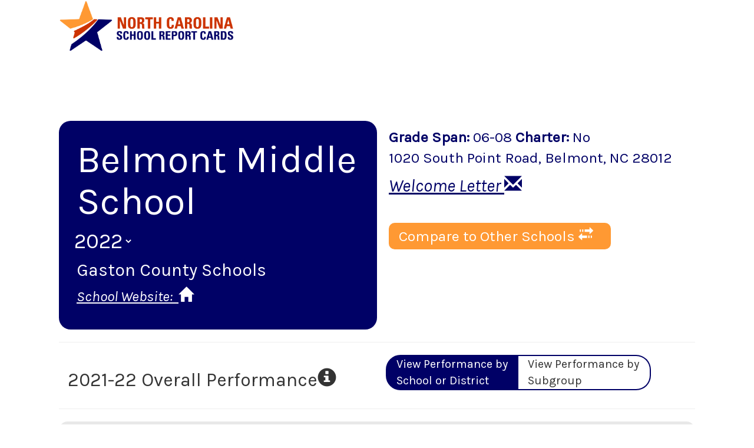

--- FILE ---
content_type: application/javascript; charset=UTF-8
request_url: https://ncreports.ondemand.sas.com/src/_next/static/chunks/9cb23adf412af1e0ce246adca9ce143345d68dd3.a5a7472291af7d241fa7.js
body_size: 85954
content:
(window.webpackJsonp_N_E=window.webpackJsonp_N_E||[]).push([[8],{"Ra/G":function(e){e.exports=JSON.parse('{"types":["Both","Charter","District"],"levels":["All","K-12","K-8","6-12","Elementary","Middle","High"],"years":[{"label":"2015","value":"2015"},{"label":"2016","value":"2016"},{"label":"2017","value":"2017"},{"label":"2018","value":"2018"},{"label":"2019","value":"2019"},{"label":"2020","value":"2020"},{"label":"2021","value":"2021"},{"label":"2022","value":"2022"},{"label":"2023","value":"2023"},{"label":"2024","value":"2024"},{"label":"2025","value":"2025"}],"districts":[{"value":"010LEA","label":"Alamance-Burlington Schools"},{"value":"020LEA","label":"Alexander County Schools"},{"value":"030LEA","label":"Alleghany County Schools"},{"value":"040LEA","label":"Anson County Schools"},{"value":"050LEA","label":"Ashe County Schools"},{"value":"761LEA","label":"Asheboro City Schools"},{"value":"111LEA","label":"Asheville City Schools"},{"value":"060LEA","label":"Avery County Schools"},{"value":"070LEA","label":"Beaufort County Schools"},{"value":"080LEA","label":"Bertie County Schools"},{"value":"090LEA","label":"Bladen County Schools"},{"value":"100LEA","label":"Brunswick County Schools"},{"value":"110LEA","label":"Buncombe County Schools"},{"value":"120LEA","label":"Burke County Schools"},{"value":"130LEA","label":"Cabarrus County Schools"},{"value":"140LEA","label":"Caldwell County Schools"},{"value":"150LEA","label":"Camden County Schools"},{"value":"160LEA","label":"Carteret County Public Schools"},{"value":"170LEA","label":"Caswell County Schools"},{"value":"180LEA","label":"Catawba County Schools"},{"value":"681LEA","label":"Chapel Hill-Carrboro City Schools"},{"value":"600LEA","label":"Charlotte-Mecklenburg Schools"},{"value":"190LEA","label":"Chatham County Schools"},{"value":"200LEA","label":"Cherokee County Schools"},{"value":"220LEA","label":"Clay County Schools"},{"value":"230LEA","label":"Cleveland County Schools"},{"value":"821LEA","label":"Clinton City Schools"},{"value":"240LEA","label":"Columbus County Schools"},{"value":"250LEA","label":"Craven County Board of Education"},{"value":"260LEA","label":"Cumberland County Schools"},{"value":"270LEA","label":"Currituck County Schools"},{"value":"280LEA","label":"Dare County Schools"},{"value":"290LEA","label":"Davidson County Schools"},{"value":"300LEA","label":"Davie County Schools"},{"value":"310LEA","label":"Duplin County Schools"},{"value":"320LEA","label":"Durham Public Schools"},{"value":"296LEA","label":"Eastern NC School for the Deaf"},{"value":"210LEA","label":"Edenton-Chowan Schools"},{"value":"330LEA","label":"Edgecombe County Public Schools"},{"value":"700LEA","label":"Elizabeth City-Pasquotank Public Schools"},{"value":"861LEA","label":"Elkin City Schools"},{"value":"350LEA","label":"Franklin County Schools"},{"value":"360LEA","label":"Gaston County Schools"},{"value":"370LEA","label":"Gates County Schools"},{"value":"380LEA","label":"Graham County Schools"},{"value":"390LEA","label":"Granville County Schools"},{"value":"400LEA","label":"Greene County Schools"},{"value":"410LEA","label":"Guilford County Schools"},{"value":"420LEA","label":"Halifax County Schools"},{"value":"430LEA","label":"Harnett County Schools"},{"value":"440LEA","label":"Haywood County Schools"},{"value":"450LEA","label":"Henderson County Schools"},{"value":"460LEA","label":"Hertford County Schools"},{"value":"181LEA","label":"Hickory City Schools"},{"value":"470LEA","label":"Hoke County Schools"},{"value":"480LEA","label":"Hyde County Schools"},{"value":"295LEA","label":"Innovative School District"},{"value":"490LEA","label":"Iredell-Statesville Schools"},{"value":"500LEA","label":"Jackson County Public Schools"},{"value":"510LEA","label":"Johnston County Public Schools"},{"value":"520LEA","label":"Jones County Schools"},{"value":"132LEA","label":"Kannapolis City Schools"},{"value":"530LEA","label":"Lee County Schools"},{"value":"540LEA","label":"Lenoir County Public Schools"},{"value":"291LEA","label":"Lexington City Schools"},{"value":"550LEA","label":"Lincoln County Schools"},{"value":"560LEA","label":"Macon County Schools"},{"value":"570LEA","label":"Madison County Schools"},{"value":"580LEA","label":"Martin County Schools"},{"value":"590LEA","label":"McDowell County Schools"},{"value":"610LEA","label":"Mitchell County Schools"},{"value":"620LEA","label":"Montgomery County Schools"},{"value":"630LEA","label":"Moore County Schools"},{"value":"491LEA","label":"Mooresville Graded School District"},{"value":"862LEA","label":"Mount Airy City Schools"},{"value":"297LEA","label":"NC School for the Deaf"},{"value":"640LEA","label":"Nash County Public Schools"},{"value":"650LEA","label":"New Hanover County Schools"},{"value":"182LEA","label":"Newton Conover City Schools"},{"value":"299LEA","label":"North Carolina Virtual Public School"},{"value":"660LEA","label":"Northampton County Schools"},{"value":"670LEA","label":"Onslow County Schools"},{"value":"680LEA","label":"Orange County Schools"},{"value":"690LEA","label":"Pamlico County Schools"},{"value":"710LEA","label":"Pender County Schools"},{"value":"720LEA","label":"Perquimans County Schools"},{"value":"730LEA","label":"Person County Schools"},{"value":"740LEA","label":"Pitt County Schools"},{"value":"750LEA","label":"Polk County Schools"},{"value":"780LEA","label":"Public Schools of Robeson County"},{"value":"760LEA","label":"Randolph County School System"},{"value":"770LEA","label":"Richmond County Schools"},{"value":"421LEA","label":"Roanoke Rapids City Schools"},{"value":"790LEA","label":"Rockingham County Schools"},{"value":"800LEA","label":"Rowan-Salisbury Schools"},{"value":"810LEA","label":"Rutherford County Schools"},{"value":"820LEA","label":"Sampson County Schools"},{"value":"830LEA","label":"Scotland County Schools"},{"value":"840LEA","label":"Stanly County Schools"},{"value":"850LEA","label":"Stokes County Schools"},{"value":"860LEA","label":"Surry County Schools"},{"value":"870LEA","label":"Swain County Schools"},{"value":"292LEA","label":"Thomasville City Schools"},{"value":"880LEA","label":"Transylvania County Schools"},{"value":"890LEA","label":"Tyrrell County Schools"},{"value":"900LEA","label":"Union County Public Schools"},{"value":"910LEA","label":"Vance County Schools"},{"value":"920LEA","label":"Wake County Schools"},{"value":"930LEA","label":"Warren County Schools"},{"value":"940LEA","label":"Washington County Schools"},{"value":"950LEA","label":"Watauga County Schools"},{"value":"960LEA","label":"Wayne County Public Schools"},{"value":"422LEA","label":"Weldon City Schools"},{"value":"241LEA","label":"Whiteville City Schools"},{"value":"970LEA","label":"Wilkes County Schools"},{"value":"980LEA","label":"Wilson County Schools"},{"value":"340LEA","label":"Winston Salem / Forsyth County Schools"},{"value":"990LEA","label":"Yadkin County Schools"},{"value":"995LEA","label":"Yancey County Schools"}],"schools":[{"value":"110304","label":"A C Reynolds High","agency_code":"110304","address":"One Rocket Drive - Asheville","school_type_cd":"High"},{"value":"110306","label":"A C Reynolds Middle","agency_code":"110306","address":"2 Rocket Drive - Asheville","school_type_cd":"Middle"},{"value":"740302","label":"A G Cox Middle School","agency_code":"740302","address":"2657 Church Street - Winterville","school_type_cd":"Middle"},{"value":"650384","label":"A H Snipes Academy of Arts/Des","agency_code":"650384","address":"2150 Chestnut Street - Wilmington","school_type_cd":"Elementary"},{"value":"680304","label":"A L Stanback Middle","agency_code":"680304","address":"3700 NC 86 South - Hillsborough","school_type_cd":"Middle"},{"value":"130304","label":"A T Allen Elementary","agency_code":"130304","address":"3939 Abilene Rd - Concord","school_type_cd":"Elementary"},{"value":"410483","label":"A&T Four Middle College at NC A&T State University","agency_code":"410483","address":"1601 East Market Street - Greensboro","school_type_cd":"High"},{"value":"132304","label":"A. L. Brown High School","agency_code":"132304","address":"415 Martin Luther King Jr Ave - Kannapolis","school_type_cd":"High"},{"value":"13C000","label":"A.C.E. Academy","agency_code":"13C000","address":"7807 Caldwell Road - Harrisburg","school_type_cd":"K-8"},{"value":"010303","label":"ABSS Early College at ACC","agency_code":"010303","address":"1247 Jimmie Kerr Road - Graham","school_type_cd":"High"},{"value":"90G000","label":"ALA Monroe","agency_code":"90G000","address":"2505 Weddington Rd - Monroe","school_type_cd":"K-8"},{"value":"920303","label":"Abbotts Creek Elementary School","agency_code":"920303","address":"9900 Durant Road - Raleigh","school_type_cd":"Elementary"},{"value":"630308","label":"Aberdeen Elementary School","agency_code":"630308","address":"525 Farrell Parkway - Aberdeen","school_type_cd":"Elementary"},{"value":"630304","label":"Aberdeen Primary School","agency_code":"630304","address":"310 Keyser St - Aberdeen","school_type_cd":"Elementary"},{"value":"43D000","label":"Achievement Charter Academy","agency_code":"43D000","address":"25 Buttonwood Ct. - Fuquay-Varina","school_type_cd":"K-8"},{"value":"240308","label":"Acme Delco Elementary","agency_code":"240308","address":"16337 Old Lake Road - Riegelwood","school_type_cd":"Elementary"},{"value":"240304","label":"Acme Delco Middle","agency_code":"240304","address":"26133 Andrew Jackson Hwy - Delco","school_type_cd":"Middle"},{"value":"910368","label":"AdVance Academy","agency_code":"910368","address":"219 Charles Street - Henderson","school_type_cd":"6-12"},{"value":"920304","label":"Adams Elementary","agency_code":"920304","address":"805 Cary Towne Blvd - Cary","school_type_cd":"Elementary"},{"value":"41Z000","label":"Aggie Academy","agency_code":"41Z000","address":"2207-B E. Cone Blvd - Greensboro","school_type_cd":"Elementary"},{"value":"490307","label":"Agriculture and Science Early College","agency_code":"490307","address":"158 Raider Rd - Olin","school_type_cd":"High"},{"value":"460308","label":"Ahoskie Elementary School","agency_code":"460308","address":"1206 W. First Street - Ahoskie","school_type_cd":"Elementary"},{"value":"01F000","label":"Alamance Community School","agency_code":"01F000","address":"195 Kronbergs Court - Haw River","school_type_cd":"K-8"},{"value":"410304","label":"Alamance Elementary School","agency_code":"410304","address":"3600 Williams Dairy Road - Greensboro","school_type_cd":"Elementary"},{"value":"010450","label":"Alamance Virtual School","agency_code":"010450","address":"631 Southern High Road - Graham","school_type_cd":"6-12"},{"value":"840302","label":"Albemarle High School","agency_code":"840302","address":"311 Park Ridge Road - Albemarle","school_type_cd":"High"},{"value":"840303","label":"Albemarle Middle School","agency_code":"840303","address":"1811 Badin Road - Albemarle","school_type_cd":"Middle"},{"value":"600300","label":"Albemarle Road Elementary","agency_code":"600300","address":"7800 Riding Trail Rd - Charlotte","school_type_cd":"Elementary"},{"value":"600301","label":"Albemarle Road Middle","agency_code":"600301","address":"6900 Democracy Drive - Charlotte","school_type_cd":"Middle"},{"value":"250304","label":"Albert H Bangert Elementary","agency_code":"250304","address":"3712 Canterbury Road - New Bern","school_type_cd":"Elementary"},{"value":"269202","label":"Albritton Middle","agency_code":"269202","address":"Normandy Dr Bldg 4-3331 - Fort Bragg","school_type_cd":"Middle"},{"value":"260364","label":"Alderman Road Elementary","agency_code":"260364","address":"2860 Alderman Road - Fayetteville","school_type_cd":"Elementary"},{"value":"998715","label":"Alexander - NC State Learning Academy","agency_code":"998715","address":"928 NC HWY 16 South - Taylorsville","school_type_cd":"6-12"},{"value":"020302","label":"Alexander Central High","agency_code":"020302","address":"223 School Drive - Taylorsville","school_type_cd":"High"},{"value":"020303","label":"Alexander Early College","agency_code":"020303","address":"345 Industrial Blvd - Taylorsville","school_type_cd":"High"},{"value":"600399","label":"Alexander Graham Middle","agency_code":"600399","address":"1800 Runnymede Lane - Charlotte","school_type_cd":"Middle"},{"value":"020310","label":"Alexander Virtual Academy","agency_code":"020310","address":"7300 Church Road - Taylorsville","school_type_cd":"K-8"},{"value":"010304","label":"Alexander Wilson Elementary","agency_code":"010304","address":"2518 NC 54 - Graham","school_type_cd":"Elementary"},{"value":"260374","label":"Alger B. Wilkins High School","agency_code":"260374","address":"1429 Skibo Road - Fayetteville","school_type_cd":"High"},{"value":"030304","label":"Alleghany High","agency_code":"030304","address":"404 Trojan Avenue - Sparta","school_type_cd":"High"},{"value":"410310","label":"Allen Jay Elementary School","agency_code":"410310","address":"1311 East Springfield Road - High Point","school_type_cd":"Elementary"},{"value":"410311","label":"Allen Jay Middle School - A Preparatory Academy","agency_code":"410311","address":"1201 East Fairfield Rd - High Point","school_type_cd":"Middle"},{"value":"410316","label":"Allen Middle School","agency_code":"410316","address":"1108 Glendale Drive - Greensboro","school_type_cd":"Middle"},{"value":"600308","label":"Allenbrook Elementary","agency_code":"600308","address":"1430 Allenbrook Dr - Charlotte","school_type_cd":"Elementary"},{"value":"260302","label":"Alma O Easom Elementary","agency_code":"260302","address":"1610 Westlawn Avenue - Fayetteville","school_type_cd":"Elementary"},{"value":"26B000","label":"Alpha Academy","agency_code":"26B000","address":"8030 Raeford Road - Fayetteville","school_type_cd":"K-12"},{"value":"920307","label":"Alston Ridge Elementary School","agency_code":"920307","address":"11555 Green Level Church Rd. - Cary","school_type_cd":"Elementary"},{"value":"920309","label":"Alston Ridge Middle","agency_code":"920309","address":"7833 Fussell Avenue - Cary","school_type_cd":"Middle"},{"value":"010308","label":"Altamahaw-Ossipee Elementary","agency_code":"010308","address":"2832 N NC 87 - Elon","school_type_cd":"Elementary"},{"value":"51C000","label":"American Leadership Academy - Johnston","agency_code":"51C000","address":"3770 US-70 BUS - Clayton","school_type_cd":"K-12"},{"value":"60N000","label":"American Leadership Academy Charlotte","agency_code":"60N000","address":"8000 Robinson Church Road - Charlotte","school_type_cd":"K-8"},{"value":"65F000","label":"American Leadership Academy-Coastal","agency_code":"65F000","address":"1135 Pandion Dr - Wilmington","school_type_cd":"K-12"},{"value":"49B000","label":"American Renaissance School","agency_code":"49B000","address":"132 East Broad Street - Statesville","school_type_cd":"K-8"},{"value":"43C000","label":"Anderson Creek Academy","agency_code":"43C000","address":"4940 Ray Road - Spring Lake","school_type_cd":"Elementary"},{"value":"430304","label":"Anderson Creek Primary","agency_code":"430304","address":"914 Anderson Creek Sch Rd - Bunnlevel","school_type_cd":"Elementary"},{"value":"200304","label":"Andrews Elementary","agency_code":"200304","address":"205 Jean Christy Ave. - Andrews","school_type_cd":"Elementary"},{"value":"200308","label":"Andrews High","agency_code":"200308","address":"50 High School Drive - Andrews","school_type_cd":"High"},{"value":"200310","label":"Andrews Middle","agency_code":"200310","address":"2750 Business Hwy 19 - Andrews","school_type_cd":"Middle"},{"value":"430308","label":"Angier Elementary","agency_code":"430308","address":"130 E McIver St - Angier","school_type_cd":"Elementary"},{"value":"260336","label":"Anne Chesnutt Middle","agency_code":"260336","address":"2121 Skibo Road - Fayetteville","school_type_cd":"Middle"},{"value":"040305","label":"Anson Academy","agency_code":"040305","address":"118 N. Ashe Street - Wadesboro","school_type_cd":"6-12"},{"value":"040304","label":"Anson County Early College High School","agency_code":"040304","address":"177 Ledbetter Street - Polkton","school_type_cd":"High"},{"value":"040306","label":"Anson High School","agency_code":"040306","address":"96 Anson High School Road - Wadesboro","school_type_cd":"High"},{"value":"040309","label":"Anson Middle School","agency_code":"040309","address":"832 US Hwy 52 N - Wadesboro","school_type_cd":"Middle"},{"value":"040700","label":"Anson New Tech High","agency_code":"040700","address":"96 Anson High School Road - Wadesboro","school_type_cd":"High"},{"value":"040308","label":"Ansonville Elementary School","agency_code":"040308","address":"9104 Hwy 52 N - Ansonville","school_type_cd":"Elementary"},{"value":"900302","label":"Antioch Elementary","agency_code":"900302","address":"3101 Antioch Church Road - Matthews","school_type_cd":"Elementary"},{"value":"920308","label":"Apex Elementary","agency_code":"920308","address":"700 Tingen Road - Apex","school_type_cd":"Elementary"},{"value":"920314","label":"Apex Friendship Elementary","agency_code":"920314","address":"7901 Humie Olive Road - Apex","school_type_cd":"Elementary"},{"value":"920317","label":"Apex Friendship High","agency_code":"920317","address":"7801 Humie Olive Rd - Apex","school_type_cd":"High"},{"value":"920315","label":"Apex Friendship Middle","agency_code":"920315","address":"7701 Humie Olive Rd - Apex","school_type_cd":"Middle"},{"value":"920316","label":"Apex High","agency_code":"920316","address":"1501 Laura Duncan Road - Apex","school_type_cd":"High"},{"value":"920312","label":"Apex Middle","agency_code":"920312","address":"400 East Moore Street - Apex","school_type_cd":"Middle"},{"value":"86Z000","label":"Appalachian State Univ Academy at Elkin","agency_code":"86Z000","address":"195 Old Virginia Rd - Elkin","school_type_cd":"Elementary"},{"value":"34Z000","label":"Appalachian State University Academy at Middle Fork","agency_code":"34Z000","address":"3125 Williston Rd - Walkertown","school_type_cd":"Elementary"},{"value":"450301","label":"Apple Valley Middle","agency_code":"450301","address":"43 Fruitland Road - Hendersonville","school_type_cd":"Middle"},{"value":"90F000","label":"Apprentice Academy High School  of North Carolina","agency_code":"90F000","address":"2850 Old Charlotte Highway - Monroe","school_type_cd":"6-12"},{"value":"840304","label":"Aquadale Elementary School","agency_code":"840304","address":"11707 NC Hwy 138 - Norwood","school_type_cd":"Elementary"},{"value":"69A000","label":"Arapahoe Charter School","agency_code":"69A000","address":"9005 NC Hwy 306 S - Arapahoe","school_type_cd":"K-12"},{"value":"760304","label":"Archdale Elementary School","agency_code":"760304","address":"207 Trindale Rd - Archdale","school_type_cd":"Elementary"},{"value":"410322","label":"Archer Elementary School","agency_code":"410322","address":"2610 Four Seasons Boulevard - Greensboro","school_type_cd":"Elementary"},{"value":"510364","label":"Archer Lodge Middle","agency_code":"510364","address":"762 Wendell Rd - Wendell","school_type_cd":"Middle"},{"value":"600302","label":"Ardrey Kell High School","agency_code":"600302","address":"10220 Ardrey Kell Road - Charlotte","school_type_cd":"High"},{"value":"260306","label":"Armstrong Elementary","agency_code":"260306","address":"3395 Dunn Road - Eastover","school_type_cd":"Elementary"},{"value":"11B000","label":"ArtSpace Charter School","agency_code":"11B000","address":"2030 US Hwy 70 - Swannanoa","school_type_cd":"K-8"},{"value":"250380","label":"Arthur W Edwards Elementary","agency_code":"250380","address":"200 Education Lane - Havelock","school_type_cd":"Elementary"},{"value":"550308","label":"Asbury Academy","agency_code":"550308","address":"221 Salem Church Road - Lincolnton","school_type_cd":"6-12"},{"value":"53B000","label":"Ascend Leadership Academy: Lee County","agency_code":"53B000","address":"283 Harvey Faulk Road - Sanford","school_type_cd":"6-12"},{"value":"53B310","label":"Ascend Leadership Remote Academy: Lee County","agency_code":"53B310","address":"283 Harvey Faulk Rd - Sanford","school_type_cd":"Middle"},{"value":"360310","label":"Ashbrook High School","agency_code":"360310","address":"2222 S New Hope Road - Gastonia","school_type_cd":"High"},{"value":"050303","label":"Ashe County Early College High School","agency_code":"050303","address":"363 Campus Dr - West Jefferson","school_type_cd":"High"},{"value":"050302","label":"Ashe County High","agency_code":"050302","address":"184 Campus Drive - West Jefferson","school_type_cd":"High"},{"value":"050305","label":"Ashe County Middle","agency_code":"050305","address":"255 Northwest Lane - Warrensville","school_type_cd":"Middle"},{"value":"761304","label":"Asheboro High School","agency_code":"761304","address":"1221 S Park St - Asheboro","school_type_cd":"High"},{"value":"111302","label":"Asheville High","agency_code":"111302","address":"419 McDowell Street - Asheville","school_type_cd":"High"},{"value":"111356","label":"Asheville Middle","agency_code":"111356","address":"211 S French Broad Avenue - Asheville","school_type_cd":"Middle"},{"value":"11F000","label":"Asheville PEAK Academy","agency_code":"11F000","address":"133 Livingston Street - Asheville","school_type_cd":"Elementary"},{"value":"111307","label":"Asheville Primary School","agency_code":"111307","address":"441 Haywood Rd - Asheville","school_type_cd":"Elementary"},{"value":"340308","label":"Ashley Academy","agency_code":"340308","address":"1647 Ashley School Circle - Winston-Salem","school_type_cd":"Elementary"},{"value":"770342","label":"Ashley Chapel Educational Center","agency_code":"770342","address":"377 Mizpah Road - Rockingham","school_type_cd":"6-12"},{"value":"260308","label":"Ashley Elementary","agency_code":"260308","address":"810 Trainer Drive - Fayetteville","school_type_cd":"Elementary"},{"value":"600311","label":"Ashley Park PreK-8 School","agency_code":"600311","address":"2401 Belfast Dr - Charlotte","school_type_cd":"K-8"},{"value":"62N000","label":"Aspire Trade High School","agency_code":"62N000","address":"7125 Hambright Rd - Huntersville","school_type_cd":"High"},{"value":"920318","label":"Athens Drive High","agency_code":"920318","address":"1420 Athens Drive - Raleigh","school_type_cd":"High"},{"value":"340311","label":"Atkins Academic & Technology High","agency_code":"340311","address":"3605 Old Greensboro Road - Winston-Salem","school_type_cd":"High"},{"value":"450302","label":"Atkinson Elementary","agency_code":"450302","address":"2510 Old Kanuga Road - Hendersonville","school_type_cd":"Elementary"},{"value":"160304","label":"Atlantic Elementary School","agency_code":"160304","address":"151 School Dr - Atlantic","school_type_cd":"Elementary"},{"value":"010347","label":"Audrey W.Garrett Elementary","agency_code":"010347","address":"3224 Old Hillsborough Road - Mebane","school_type_cd":"Elementary"},{"value":"080348","label":"Aulander Elementary","agency_code":"080348","address":"2515 NC Highway 305 North - Aulander","school_type_cd":"Elementary"},{"value":"420304","label":"Aurelian Springs Institute of Global Learning","agency_code":"420304","address":"10536 Hwy 48 - Littleton","school_type_cd":"Elementary"},{"value":"920320","label":"Aversboro Elementary","agency_code":"920320","address":"1605 Aversboro Rd - Garner","school_type_cd":"Elementary"},{"value":"060302","label":"Avery County High School","agency_code":"060302","address":"401 Avery County High School R - Newland","school_type_cd":"High"},{"value":"060700","label":"Avery High STEM Academy","agency_code":"060700","address":"401 Avery County High School R - Newland","school_type_cd":"High"},{"value":"060701","label":"Avery High Viking Academy","agency_code":"060701","address":"401 Avery County High School R - Newland","school_type_cd":"High"},{"value":"060318","label":"Avery Middle","agency_code":"060318","address":"102 Old Montezuma Road - Newland","school_type_cd":"Middle"},{"value":"110410","label":"Avery\'s Creek Elementary","agency_code":"110410","address":"15 Park South Boulevard - Arden","school_type_cd":"Elementary"},{"value":"910304","label":"Aycock Elementary School","agency_code":"910304","address":"305 Carey Chapel Rd - Henderson","school_type_cd":"Elementary"},{"value":"740304","label":"Ayden Elementary School","agency_code":"740304","address":"187 Third Street - Ayden","school_type_cd":"Elementary"},{"value":"740308","label":"Ayden Middle School","agency_code":"740308","address":"192 Third St - Ayden","school_type_cd":"Middle"},{"value":"740309","label":"Ayden-Grifton High School","agency_code":"740309","address":"7653 NC 11 South - Ayden","school_type_cd":"High"},{"value":"310304","label":"B F Grady Elementary","agency_code":"310304","address":"2627 N NC 11 & 903 - Albertson","school_type_cd":"K-8"},{"value":"980308","label":"B O Barnes Elementary","agency_code":"980308","address":"1913 Martin L King Parkway - Wilson","school_type_cd":"Elementary"},{"value":"090304","label":"B T Washington Primary","agency_code":"090304","address":"66 Booker T Washington Road - Clarkton","school_type_cd":"Elementary"},{"value":"010346","label":"B. Everett Jordan Elementary","agency_code":"010346","address":"5827 Church Road - Graham","school_type_cd":"Elementary"},{"value":"34K000","label":"B.L.U.E.-G.R.E.E.N. Academy","agency_code":"34K000","address":"3683-B Old Lexington Rd. - Winston-Salem","school_type_cd":"Middle"},{"value":"840308","label":"Badin Elementary School","agency_code":"840308","address":"47 Henderson St - Badin","school_type_cd":"Elementary"},{"value":"640304","label":"Bailey Elementary","agency_code":"640304","address":"6288 Pine Street - Bailey","school_type_cd":"Elementary"},{"value":"600313","label":"Bailey Middle School","agency_code":"600313","address":"11900 Bailey Rd - Cornelius","school_type_cd":"Middle"},{"value":"920326","label":"Baileywick Road Elementary","agency_code":"920326","address":"9425 Baileywick Road - Raleigh","school_type_cd":"Elementary"},{"value":"600314","label":"Bain Elementary","agency_code":"600314","address":"11540 Bain School Rd - Mint Hill","school_type_cd":"Elementary"},{"value":"995304","label":"Bald Creek Elementary","agency_code":"995304","address":"100 Bald Creek School Road - Burnsville","school_type_cd":"Elementary"},{"value":"761312","label":"Balfour Elementary School","agency_code":"761312","address":"2097 N Asheboro School Rd - Asheboro","school_type_cd":"Elementary"},{"value":"600437","label":"Ballantyne Elementary","agency_code":"600437","address":"15425 Scholastic Dr - Charlotte","school_type_cd":"Elementary"},{"value":"600536","label":"Ballantyne Ridge High School","agency_code":"600536","address":"4004 Toringdon Way - Charlotte","school_type_cd":"High"},{"value":"920327","label":"Ballentine Elementary","agency_code":"920327","address":"1651 North McLaurin Lane - Fuquay Varina","school_type_cd":"Elementary"},{"value":"180304","label":"Balls Creek Elementary","agency_code":"180304","address":"2620 Balls Creek Road - Newton","school_type_cd":"Elementary"},{"value":"180308","label":"Bandys High","agency_code":"180308","address":"5040 E Bandys Road - Catawba","school_type_cd":"High"},{"value":"540304","label":"Banks Elementary","agency_code":"540304","address":"2148 Falling Creek Rd - Kinston","school_type_cd":"Elementary"},{"value":"920325","label":"Banks Road Elementary","agency_code":"920325","address":"10225 Chambers Rd - Raleigh","school_type_cd":"Elementary"},{"value":"060304","label":"Banner Elk Elementary School","agency_code":"060304","address":"155 Orchard Lane - Banner Elk","school_type_cd":"Elementary"},{"value":"180312","label":"Banoak Elementary","agency_code":"180312","address":"7651 W NC 10 Hwy - Vale","school_type_cd":"Elementary"},{"value":"110308","label":"Barnardsville Elementary","agency_code":"110308","address":"20 Hillcrest Drive - Barnardsville","school_type_cd":"Elementary"},{"value":"600328","label":"Barnette Elementary","agency_code":"600328","address":"13659 Beatties Ford Rd - Huntersville","school_type_cd":"Elementary"},{"value":"170316","label":"Bartlett Yancey High School","agency_code":"170316","address":"466 Main Street E - Yanceyville","school_type_cd":"High"},{"value":"920330","label":"Barton Pond Elementary","agency_code":"920330","address":"12004 Strickland Road - Raleigh","school_type_cd":"Elementary"},{"value":"560350","label":"Bartram Academy","agency_code":"560350","address":"158 Union School Rd - Franklin","school_type_cd":"High"},{"value":"920329","label":"Barwell Road Elementary","agency_code":"920329","address":"3925 Barwell Road - Raleigh","school_type_cd":"Elementary"},{"value":"330376","label":"Baskerville Elementary","agency_code":"330376","address":"1100 Stokes Street - Rocky Mount","school_type_cd":"Elementary"},{"value":"640306","label":"Baskerville Elementary","agency_code":"640306","address":"1100 Stokes Avenue - Rocky Mount","school_type_cd":"Elementary"},{"value":"070308","label":"Bath Elementary","agency_code":"070308","address":"110 S King Street - Bath","school_type_cd":"K-8"},{"value":"140304","label":"Baton Elementary","agency_code":"140304","address":"1400 Baton School Road - Granite Falls","school_type_cd":"Elementary"},{"value":"550312","label":"Battleground Elementary School","agency_code":"550312","address":"301 Jeb Seagle Dr - Lincolnton","school_type_cd":"Elementary"},{"value":"920328","label":"Baucom Elementary","agency_code":"920328","address":"400 Hunter St - Apex","school_type_cd":"Elementary"},{"value":"58B000","label":"Bear Grass Charter School","agency_code":"58B000","address":"6344 E Bear Grass Rd - Williamston","school_type_cd":"6-12"},{"value":"460312","label":"Bearfield Primary School","agency_code":"460312","address":"145 Hertford Co High School Rd - Ahoskie","school_type_cd":"Elementary"},{"value":"070311","label":"Beaufort County Early College High School","agency_code":"070311","address":"5337 Hwy 264 East - Washington","school_type_cd":"High"},{"value":"070310","label":"Beaufort County Educational Technical Center","agency_code":"070310","address":"5700 NC Highway 33 East - Chocowinity","school_type_cd":"6-12"},{"value":"160308","label":"Beaufort Elementary School","agency_code":"160308","address":"110 Carraway Dr - Beaufort","school_type_cd":"Elementary"},{"value":"160310","label":"Beaufort Middle School","agency_code":"160310","address":"100 Carraway Dr - Beaufort","school_type_cd":"Middle"},{"value":"260312","label":"Beaver Dam Elementary","agency_code":"260312","address":"12059 Hwy 210 S - Roseboro","school_type_cd":"Elementary"},{"value":"920332","label":"Beaverdam Elementary School","agency_code":"920332","address":"3591 Tarheel Club Rd - Raleigh","school_type_cd":"Elementary"},{"value":"980318","label":"Beddingfield High","agency_code":"980318","address":"4510 Old Stantonsburg Rd - Wilson","school_type_cd":"High"},{"value":"995308","label":"Bee Log Elementary","agency_code":"995308","address":"55 Bee Log Road - Burnsville","school_type_cd":"Elementary"},{"value":"670304","label":"Bell Fork Elementary","agency_code":"670304","address":"500 Bell Fork Rd - Jacksonville","school_type_cd":"Elementary"},{"value":"360320","label":"Belmont Central Elementary School","agency_code":"360320","address":"310 Eagle Road - Belmont","school_type_cd":"Elementary"},{"value":"421304","label":"Belmont Elementary School","agency_code":"421304","address":"1517 Bolling Road - Roanoke Rapids","school_type_cd":"Elementary"},{"value":"360324","label":"Belmont Middle School","agency_code":"360324","address":"1020 South Point Road - Belmont","school_type_cd":"Middle"},{"value":"100302","label":"Belville Elementary","agency_code":"100302","address":"575 River Road - Leland","school_type_cd":"Elementary"},{"value":"740310","label":"Belvoir Elementary School","agency_code":"740310","address":"2568 NC 33 West - Greenville","school_type_cd":"Elementary"},{"value":"250306","label":"Ben D. Quinn Elementary","agency_code":"250306","address":"4275 M L King Jr Boulevard - New Bern","school_type_cd":"Elementary"},{"value":"410544","label":"Ben L. Smith High School","agency_code":"410544","address":"2407 South Holden Road - Greensboro","school_type_cd":"High"},{"value":"430312","label":"Benhaven Elementary","agency_code":"430312","address":"520 Olive Farm Dr - Sanford","school_type_cd":"Elementary"},{"value":"260414","label":"Benjamin J Martin Elementary School","agency_code":"260414","address":"430 N Reilly Road - Fayetteville","school_type_cd":"Elementary"},{"value":"530302","label":"Benjamin T. Bullock Elementary School","agency_code":"530302","address":"1410 McNeill Road - Sanford","school_type_cd":"Elementary"},{"value":"190304","label":"Bennett School","agency_code":"190304","address":"61 Randolph Street - Bennett","school_type_cd":"K-8"},{"value":"510308","label":"Benson Elementary","agency_code":"510308","address":"2040 Hwy 50 N - Benson","school_type_cd":"Elementary"},{"value":"510310","label":"Benson Middle","agency_code":"510310","address":"1600 N Wall Street - Benson","school_type_cd":"Middle"},{"value":"900304","label":"Benton Heights Elementary School of the Arts","agency_code":"900304","address":"1200 Concord Ave - Monroe","school_type_cd":"Elementary"},{"value":"640308","label":"Benvenue Elementary","agency_code":"640308","address":"2700 Nicodemus Mile Road - Rocky Mount","school_type_cd":"Elementary"},{"value":"600369","label":"Berewick Elementary","agency_code":"600369","address":"5910 Dixie River Rd - Charlotte","school_type_cd":"Elementary"},{"value":"600319","label":"Berryhill School","agency_code":"600319","address":"10501 Windy Grove Rd - Charlotte","school_type_cd":"K-8"},{"value":"080375","label":"Bertie Academy","agency_code":"080375","address":"819 Governors Road - Windsor","school_type_cd":"6-12"},{"value":"080311","label":"Bertie Early College High","agency_code":"080311","address":"717 US Hwy 13 North - Windsor","school_type_cd":"High"},{"value":"080312","label":"Bertie High","agency_code":"080312","address":"716 US Hwy 13 North - Windsor","school_type_cd":"High"},{"value":"080314","label":"Bertie Middle","agency_code":"080314","address":"652 US Hwy 13 North - Windsor","school_type_cd":"Middle"},{"value":"080700","label":"Bertie STEM High","agency_code":"080700","address":"716 US Highway 13 North - Windsor","school_type_cd":"High"},{"value":"360332","label":"Bessemer City Central Elementary School","agency_code":"360332","address":"1400 Puett\'s Chapel Road - Bessemer City","school_type_cd":"Elementary"},{"value":"360336","label":"Bessemer City High School","agency_code":"360336","address":"119 Yellow Jacket Lane - Bessemer City","school_type_cd":"High"},{"value":"360436","label":"Bessemer City Middle School","agency_code":"360436","address":"525 Ed Wilson Road - Bessemer City","school_type_cd":"Middle"},{"value":"360338","label":"Bessemer City Primary School","agency_code":"360338","address":"1320 North 12th Street - Bessemer City","school_type_cd":"Elementary"},{"value":"410328","label":"Bessemer Elementary School","agency_code":"410328","address":"918 Huffine Mill Road - Greensboro","school_type_cd":"Elementary"},{"value":"79A000","label":"Bethany Community School","agency_code":"79A000","address":"1288 Hudson Rd - Summerfield","school_type_cd":"6-12"},{"value":"790302","label":"Bethany Elementary","agency_code":"790302","address":"271 Bethany Rd - Reidsville","school_type_cd":"Elementary"},{"value":"130308","label":"Bethel Elementary","agency_code":"130308","address":"2425 Midland Road - Midland","school_type_cd":"Elementary"},{"value":"950308","label":"Bethel Elementary","agency_code":"950308","address":"138 Bethel School Rd - Sugar Grove","school_type_cd":"K-8"},{"value":"440314","label":"Bethel Elementary School","agency_code":"440314","address":"4700 Old River Road - Canton","school_type_cd":"Elementary"},{"value":"740320","label":"Bethel Elementary School","agency_code":"740320","address":"152 E. Washington Street - Bethel","school_type_cd":"K-8"},{"value":"73A000","label":"Bethel Hill Charter","agency_code":"73A000","address":"401 Bethel Hill School Road - Roxboro","school_type_cd":"Elementary"},{"value":"440318","label":"Bethel Middle School","agency_code":"440318","address":"630 Sonoma Road - Waynesville","school_type_cd":"Middle"},{"value":"320304","label":"Bethesda Elementary","agency_code":"320304","address":"2009 S Miami Boulevard - Durham","school_type_cd":"Elementary"},{"value":"020304","label":"Bethlehem Elementary","agency_code":"020304","address":"7900 NC Hwy 127 - Taylorsville","school_type_cd":"Elementary"},{"value":"230304","label":"Bethware Elementary","agency_code":"230304","address":"115 Bethware Drive - Kings Mountain","school_type_cd":"Elementary"},{"value":"310308","label":"Beulaville Elementary","agency_code":"310308","address":"138 Lyman Road - Beulaville","school_type_cd":"K-8"},{"value":"130309","label":"Beverly Hills Elementary","agency_code":"130309","address":"87 Palaside Drive NE - Concord","school_type_cd":"Elementary"},{"value":"600322","label":"Beverly Woods Elementary","agency_code":"600322","address":"6001 Quail Hollow Rd - Charlotte","school_type_cd":"Elementary"},{"value":"260367","label":"Bill Hefner Elementary","agency_code":"260367","address":"7059 Calamar Drive - Fayetteville","school_type_cd":"Elementary"},{"value":"600335","label":"Billingsville Elementary","agency_code":"600335","address":"124 Skyland Ave - Charlotte","school_type_cd":"Elementary"},{"value":"679205","label":"Bitz Intermediate","agency_code":"679205","address":"2028 Bevin St - Camp Lejeune","school_type_cd":"Elementary"},{"value":"110318","label":"Black Mountain Elementary","agency_code":"110318","address":"100 Flat Creek Road - Black Mountain","school_type_cd":"Elementary"},{"value":"110320","label":"Black Mountain Primary","agency_code":"110320","address":"301 East State Street - Black Mountain","school_type_cd":"Elementary"},{"value":"180316","label":"Blackburn Elementary","agency_code":"180316","address":"4377 W NC 10 Hwy - Newton","school_type_cd":"Elementary"},{"value":"090376","label":"Bladen Early College","agency_code":"090376","address":"7418 NC Highway 41 West - Dublin","school_type_cd":"High"},{"value":"090318","label":"Bladen Lakes Primary","agency_code":"090318","address":"9554 Johnsontown Road - Elizabethtown","school_type_cd":"Elementary"},{"value":"090315","label":"Bladenboro Middle","agency_code":"090315","address":"910 South Main Street - Bladenboro","school_type_cd":"Middle"},{"value":"090317","label":"Bladenboro Primary","agency_code":"090317","address":"312 Old Whiteville Road - Bladenboro","school_type_cd":"Elementary"},{"value":"950312","label":"Blowing Rock Elementary","agency_code":"950312","address":"165 Morris Street - Blowing Rock","school_type_cd":"K-8"},{"value":"670308","label":"Blue Creek Elementary","agency_code":"670308","address":"1260 Burgaw Hwy - Jacksonville","school_type_cd":"Elementary"},{"value":"500302","label":"Blue Ridge Early College","agency_code":"500302","address":"95 Bobcat Dr - Cashiers","school_type_cd":"6-12"},{"value":"050310","label":"Blue Ridge Elementary","agency_code":"050310","address":"5778 NC Hwy 88 W - Warrensville","school_type_cd":"Elementary"},{"value":"995310","label":"Blue Ridge Elementary","agency_code":"995310","address":"910 Cane River School Rd - Burnsville","school_type_cd":"Elementary"},{"value":"060334","label":"Blue Ridge High School","agency_code":"060334","address":"76 Old Montezuma Rd - Newland","school_type_cd":"6-12"},{"value":"500316","label":"Blue Ridge School","agency_code":"500316","address":"95 Bobcat Drive - Cashiers","school_type_cd":"Elementary"},{"value":"410331","label":"Bluford Science, Technology, Engineering, Math Academy","agency_code":"410331","address":"1901 Tuscaloosa Street - Greensboro","school_type_cd":"Elementary"},{"value":"160306","label":"Bogue Sound Elementary School","agency_code":"160306","address":"3323 Hwy 24 - Newport","school_type_cd":"Elementary"},{"value":"230308","label":"Boiling Springs Elementary","agency_code":"230308","address":"1522 Patrick Avenue - Shelby","school_type_cd":"Elementary"},{"value":"100304","label":"Bolivia Elementary","agency_code":"100304","address":"4036 Business Hwy 17-E - Bolivia","school_type_cd":"Elementary"},{"value":"340314","label":"Bolton Elementary","agency_code":"340314","address":"1250 Bolton Street - Winston Salem","school_type_cd":"Elementary"},{"value":"190308","label":"Bonlee School","agency_code":"190308","address":"152 Bonlee School Road - Bear Creek","school_type_cd":"K-8"},{"value":"61V000","label":"Bonnie Cone Classical Academy","agency_code":"61V000","address":"10700 Asbury Chapel Road - Huntersville","school_type_cd":"Elementary"},{"value":"62M000","label":"Bonnie Cone Leadership Academy","agency_code":"62M000","address":"16115 Poplar Tent Road - Huntersville","school_type_cd":"K-12"},{"value":"997208","label":"Bonnie Springer School","agency_code":"997208","address":"1600 East C Street - Butner","school_type_cd":"K-12"},{"value":"970308","label":"Boomer-Ferguson Elementary School","agency_code":"970308","address":"556 Boomer-Ferguson Sch Rd - Boomer","school_type_cd":"Elementary"},{"value":"430316","label":"Boone Trail Elementary","agency_code":"430316","address":"1425 Adcock Road - Lillington","school_type_cd":"Elementary"},{"value":"990304","label":"Boonville Elementary","agency_code":"990304","address":"232 East Main Street - Boonville","school_type_cd":"K-12"},{"value":"800312","label":"Bostian Elementary School","agency_code":"800312","address":"4245 Old Beatty Ford Rd - China Grove","school_type_cd":"Elementary"},{"value":"269204","label":"Bowley Elementary","agency_code":"269204","address":"Randolph St Bldg 1-3479 - Fort Bragg","school_type_cd":"Elementary"},{"value":"610302","label":"Bowman Middle","agency_code":"610302","address":"410 S Mitchell Avenue - Bakersville","school_type_cd":"Middle"},{"value":"60S000","label":"Bradford Preparatory School","agency_code":"60S000","address":"2502 Salome Church Rd - Charlotte","school_type_cd":"K-12"},{"value":"650304","label":"Bradley Creek Elementary","agency_code":"650304","address":"6211 Greenville Loop - Wilmington","school_type_cd":"Elementary"},{"value":"530306","label":"Bragg Street Academy","agency_code":"530306","address":"504 Bragg Street - Sanford","school_type_cd":"6-12"},{"value":"920334","label":"Brassfield Road Elementary","agency_code":"920334","address":"2001 Brassfield Rd - Raleigh","school_type_cd":"Elementary"},{"value":"260320","label":"Brentwood Elementary","agency_code":"260320","address":"1115 Bingham Drive - Fayetteville","school_type_cd":"Elementary"},{"value":"920336","label":"Brentwood Elementary","agency_code":"920336","address":"3426 Ingram Dr - Raleigh","school_type_cd":"Elementary"},{"value":"88A000","label":"Brevard Academy: A Challenge Foundation Academy","agency_code":"88A000","address":"1110 Hendersonville Highway - Pisgah Forest","school_type_cd":"K-8"},{"value":"880304","label":"Brevard Elementary School","agency_code":"880304","address":"399 Greenville Hwy - Brevard","school_type_cd":"Elementary"},{"value":"880308","label":"Brevard High School","agency_code":"880308","address":"609 N. Country Club Rd - Brevard","school_type_cd":"High"},{"value":"880312","label":"Brevard Middle School","agency_code":"880312","address":"400 Fisher Rd - Brevard","school_type_cd":"Middle"},{"value":"679206","label":"Brewster Middle","agency_code":"679206","address":"883 Stone St - Camp Lejeune","school_type_cd":"Middle"},{"value":"920340","label":"Briarcliff Elementary","agency_code":"920340","address":"1220 Pond St - Cary","school_type_cd":"Elementary"},{"value":"600329","label":"Briarwood Academy","agency_code":"600329","address":"1001 Wilann Dr - Charlotte","school_type_cd":"Elementary"},{"value":"97D000","label":"Bridges Educational Foundation, Inc.","agency_code":"97D000","address":"2587 Pleasant Ridge Road - State Road","school_type_cd":"K-8"},{"value":"160309","label":"Bridges School","agency_code":"160309","address":"140 Vashti Dr - Morehead City","school_type_cd":"6-12"},{"value":"250308","label":"Bridgeton Elementary","agency_code":"250308","address":"230 Branch Canal Road - New Bern","school_type_cd":"Elementary"},{"value":"290302","label":"Brier Creek Elementary","agency_code":"290302","address":"175 Watford Road - Thomasville","school_type_cd":"Elementary"},{"value":"920342","label":"Brier Creek Elementary","agency_code":"920342","address":"9801 Brier Creek Parkway - Raleigh","school_type_cd":"Elementary"},{"value":"410334","label":"Brightwood Elementary School","agency_code":"410334","address":"2001 Brightwood School Road - Greensboro","school_type_cd":"Elementary"},{"value":"250312","label":"Brinson Memorial Elementary","agency_code":"250312","address":"319 Neuse Forest Avenue - New Bern","school_type_cd":"Elementary"},{"value":"160311","label":"Broad Creek Middle School","agency_code":"160311","address":"2382 Hwy 24 - Newport","school_type_cd":"Middle"},{"value":"010310","label":"Broadview Middle","agency_code":"010310","address":"2229 Broadview Drive - Burlington","school_type_cd":"Middle"},{"value":"530308","label":"Broadway Elementary School","agency_code":"530308","address":"307 S Main St - Broadway","school_type_cd":"Elementary"},{"value":"320306","label":"Brogden Middle","agency_code":"320306","address":"1001 Leon Street - Durham","school_type_cd":"Middle"},{"value":"960312","label":"Brogden Middle School","agency_code":"960312","address":"3761 US 117 S Alt - Dudley","school_type_cd":"Middle"},{"value":"960314","label":"Brogden Primary School","agency_code":"960314","address":"2253 Old Mt Olive Hwy - Dudley","school_type_cd":"Elementary"},{"value":"920344","label":"Brooks Elementary","agency_code":"920344","address":"700 Northbrook Drive - Raleigh","school_type_cd":"Elementary"},{"value":"410337","label":"Brooks Global Studies School","agency_code":"410337","address":"400 Ashland Drive - Greensboro","school_type_cd":"Elementary"},{"value":"360340","label":"Brookside Elementary School","agency_code":"360340","address":"1925 Auten Rd. - Gastonia","school_type_cd":"Elementary"},{"value":"410341","label":"Brown Summit Middle School","agency_code":"410341","address":"4720 NC Highway 150 East - Browns Summit","school_type_cd":"Middle"},{"value":"450306","label":"Bruce Drysdale Elementary","agency_code":"450306","address":"271 Bearcat Blvd. - Hendersonville","school_type_cd":"Elementary"},{"value":"862308","label":"Bruce H. Tharrington Primary","agency_code":"862308","address":"315 Culbert Street - Mount Airy","school_type_cd":"Elementary"},{"value":"600489","label":"Bruns Avenue Elementary","agency_code":"600489","address":"501 S. Bruns Ave - Charlotte","school_type_cd":"Elementary"},{"value":"340320","label":"Brunson Elementary","agency_code":"340320","address":"155 N Hawthorne Road - Winston Salem","school_type_cd":"Elementary"},{"value":"100307","label":"Brunswick County Early College High School","agency_code":"100307","address":"50 College Road NE - Bolivia","school_type_cd":"High"},{"value":"570306","label":"Brush Creek Elementary School","agency_code":"570306","address":"265 Upper Brush Creek Road - Marshall","school_type_cd":"Elementary"},{"value":"920349","label":"Bryan Road Elementary","agency_code":"920349","address":"8317 Bryan Rd - Garner","school_type_cd":"Elementary"},{"value":"920351","label":"Buckhorn Creek Elementary","agency_code":"920351","address":"5651 Honeycutt Rd - Holly Springs","school_type_cd":"Elementary"},{"value":"370304","label":"Buckland Elementary","agency_code":"370304","address":"448 NC 37 North - Gates","school_type_cd":"Elementary"},{"value":"920352","label":"Bugg Elementary","agency_code":"920352","address":"825 Cooper Rd - Raleigh","school_type_cd":"Elementary"},{"value":"430320","label":"Buies Creek Elementary","agency_code":"430320","address":"340 Main Street - Buies Creek","school_type_cd":"Elementary"},{"value":"110323","label":"Buncombe County Center for Career Innovation","agency_code":"110323","address":"340 Victoria Road - Asheville","school_type_cd":"High"},{"value":"110322","label":"Buncombe County Early College High School","agency_code":"110322","address":"340 Victoria Road - Asheville","school_type_cd":"High"},{"value":"110475","label":"Buncombe County Schools Virtual Academy","agency_code":"110475","address":"21 Trinity Chapel Rd - Asheville","school_type_cd":"K-12"},{"value":"180320","label":"Bunker Hill High","agency_code":"180320","address":"4675 Oxford School Road - Claremont","school_type_cd":"High"},{"value":"350304","label":"Bunn Elementary","agency_code":"350304","address":"686 Bunn Elem School Road - Bunn","school_type_cd":"Elementary"},{"value":"350308","label":"Bunn High","agency_code":"350308","address":"29 Bunn Elem School Road - Bunn","school_type_cd":"High"},{"value":"350310","label":"Bunn Middle","agency_code":"350310","address":"4742 NC 39 Hwy S - Bunn","school_type_cd":"Middle"},{"value":"710316","label":"Burgaw Middle School","agency_code":"710316","address":"500 South Wright Street - Burgaw","school_type_cd":"Middle"},{"value":"120310","label":"Burke Middle College High School","agency_code":"120310","address":"1001 Burkemont Ave - Morganton","school_type_cd":"High"},{"value":"120300","label":"Burke Virtual Academy","agency_code":"120300","address":"Heritage Middle School - Valdese","school_type_cd":"K-12"},{"value":"230312","label":"Burns High","agency_code":"230312","address":"307 E Stagecoach Trail - Lawndale","school_type_cd":"High"},{"value":"230316","label":"Burns Middle","agency_code":"230316","address":"215 Shady Grove Road - Lawndale","school_type_cd":"Middle"},{"value":"995312","label":"Burnsville Elementary","agency_code":"995312","address":"395 Burnsville School Road - Burnsville","school_type_cd":"Elementary"},{"value":"320308","label":"Burton Elementary","agency_code":"320308","address":"1500 Mathison Avenue - Durham","school_type_cd":"Elementary"},{"value":"821304","label":"Butler Avenue Elementary","agency_code":"821304","address":"301 Butler Ave - Clinton","school_type_cd":"Elementary"},{"value":"390311","label":"Butner-Stem Elementary","agency_code":"390311","address":"501 East D St - Butner","school_type_cd":"Elementary"},{"value":"390309","label":"Butner-Stem Middle","agency_code":"390309","address":"501 East D St - Butner","school_type_cd":"Middle"},{"value":"970310","label":"C B Eller Elementary School","agency_code":"970310","address":"1288 CB Eller School Rd - Elkin","school_type_cd":"Elementary"},{"value":"130318","label":"C C Griffin Middle","agency_code":"130318","address":"7650 Griffin\'s Gate Drive - Concord","school_type_cd":"Middle"},{"value":"320374","label":"C C Spaulding Elementary","agency_code":"320374","address":"1531 S Roxboro Road - Durham","school_type_cd":"Elementary"},{"value":"970312","label":"C C Wright Elementary School","agency_code":"970312","address":"200 CC Wright School Rd - North Wilkesboro","school_type_cd":"Elementary"},{"value":"740324","label":"C M Eppes Middle School","agency_code":"740324","address":"1100 South Elm Street - Greenville","school_type_cd":"Middle"},{"value":"260342","label":"C Wayne Collier Elementary","agency_code":"260342","address":"3522 Sturbridge Drive - Hope Mills","school_type_cd":"Elementary"},{"value":"340336","label":"C. Douglas Carter High School","agency_code":"340336","address":"851 Highland Court - Winston Salem","school_type_cd":"High"},{"value":"390312","label":"C. G. Credle Elementary","agency_code":"390312","address":"223 College St - Oxford","school_type_cd":"Elementary"},{"value":"710312","label":"C.F. Pope Elementary","agency_code":"710312","address":"400 North Wright Street - Burgaw","school_type_cd":"Elementary"},{"value":"810324","label":"CHASE High School","agency_code":"810324","address":"1603 Chase High Rd - Forest City","school_type_cd":"High"},{"value":"810326","label":"CHASE Middle School","agency_code":"810326","address":"840 Chase High Rd - Forest City","school_type_cd":"Middle"},{"value":"78A000","label":"CIS Academy","agency_code":"78A000","address":"818 West 3rd Street - Pembroke","school_type_cd":"Middle"},{"value":"460340","label":"CS Brown High School - STEM Program","agency_code":"460340","address":"102 CSB Dr - Winton","school_type_cd":"High"},{"value":"998711","label":"Cabarrus - NC State Learning Academy","agency_code":"998711","address":"822 McWhorter Road - Concord","school_type_cd":"6-12"},{"value":"130317","label":"Cabarrus Co Opportunity School","agency_code":"130317","address":"120 Marsh Avenue NW - Concord","school_type_cd":"6-12"},{"value":"130356","label":"Cabarrus County Schools Virtual Academy","agency_code":"130356","address":"4511 Weddington Road - Concord","school_type_cd":"K-12"},{"value":"130349","label":"Cabarrus Early College of Technology","agency_code":"130349","address":"670 Concord Parkway North - Concord","school_type_cd":"High"},{"value":"130348","label":"Cabarrus Health Sciences Institute","agency_code":"130348","address":"421 Medical Park Dr NE - Concord","school_type_cd":"High"},{"value":"130350","label":"Cabarrus-Kannapolis Early College","agency_code":"130350","address":"1531 Trinity Church Rd - Concord","school_type_cd":"High"},{"value":"140305","label":"Caldwell Applied Sciences Academy","agency_code":"140305","address":"2857 Hickory Boulevard - Hudson","school_type_cd":"High"},{"value":"140309","label":"Caldwell Early College High School","agency_code":"140309","address":"2859 Hickory Blvd SW - Hudson","school_type_cd":"High"},{"value":"140313","label":"Caldwell Online Academy","agency_code":"140313","address":"332 Greenhaven Dr NW - Lenoir","school_type_cd":"K-12"},{"value":"340326","label":"Caleb\'s Creek Elementary","agency_code":"340326","address":"1109 Salem Crossing Rd - Kernersville","school_type_cd":"Elementary"},{"value":"410598","label":"Calvin Wiley Elementary School","agency_code":"410598","address":"600 West Terrell Street - Greensboro","school_type_cd":"Elementary"},{"value":"150700","label":"CamTech High","agency_code":"150700","address":"103A US Highway 158 W - Camden","school_type_cd":"High"},{"value":"150304","label":"Camden County High School","agency_code":"150304","address":"103 US 158 W - Camden","school_type_cd":"High"},{"value":"150350","label":"Camden Early College High School","agency_code":"150350","address":"103-A US Highway 158 West - Camden","school_type_cd":"High"},{"value":"150310","label":"Camden Intermediate School","agency_code":"150310","address":"123 Noblitt Drive - Camden","school_type_cd":"Elementary"},{"value":"150312","label":"Camden Middle","agency_code":"150312","address":"248 Scotland Road - Camden","school_type_cd":"Middle"},{"value":"630312","label":"Cameron Elementary School","agency_code":"630312","address":"2636 NC Hwy 24 27 - Cameron","school_type_cd":"Elementary"},{"value":"110324","label":"Candler Elementary","agency_code":"110324","address":"121 Candler School Road - Candler","school_type_cd":"Elementary"},{"value":"620312","label":"Candor Elementary","agency_code":"620312","address":"414 S Main - Candor","school_type_cd":"Elementary"},{"value":"110326","label":"Cane Creek Middle","agency_code":"110326","address":"570 Lower Brush Creek Road - Fletcher","school_type_cd":"Middle"},{"value":"995316","label":"Cane River Middle","agency_code":"995316","address":"1128 Cane River School Road - Burnsville","school_type_cd":"Middle"},{"value":"440320","label":"Canton Middle School","agency_code":"440320","address":"60 Penland St - Canton","school_type_cd":"Middle"},{"value":"65A000","label":"Cape Fear Center for Inquiry","agency_code":"65A000","address":"2525 Wonder Way - Wilmington","school_type_cd":"K-8"},{"value":"710318","label":"Cape Fear Elementary School","agency_code":"710318","address":"1882 NC Hwy 133 - Rocky Point","school_type_cd":"Elementary"},{"value":"260325","label":"Cape Fear High","agency_code":"260325","address":"4762 Clinton Road - Fayetteville","school_type_cd":"High"},{"value":"710320","label":"Cape Fear Middle","agency_code":"710320","address":"1886 NC Hwy 133 - Rocky Point","school_type_cd":"Middle"},{"value":"280302","label":"Cape Hatteras Elementary School","agency_code":"280302","address":"47500 Middle Ridge - Buxton","school_type_cd":"Elementary"},{"value":"280304","label":"Cape Hatteras Secondary School","agency_code":"280304","address":"48576  Highway 12 - Buxton","school_type_cd":"6-12"},{"value":"92W000","label":"Cardinal Charter Academy","agency_code":"92W000","address":"1020 St. Charles Place - Cary","school_type_cd":"K-8"},{"value":"93T000","label":"Cardinal Charter Academy at Wendell Falls","agency_code":"93T000","address":"6041 Taylor Rd. - Wendell","school_type_cd":"K-8"},{"value":"490310","label":"Career Academy and Technical School","agency_code":"490310","address":"350 Old Murdock Rd - Troutman","school_type_cd":"6-12"},{"value":"340332","label":"Career Center","agency_code":"340332","address":"910 Highland Court - Winston Salem","school_type_cd":"High"},{"value":"010311","label":"Career and Technical Education Center","agency_code":"010311","address":"2550 Buckingham Road - Burlington","school_type_cd":"High"},{"value":"130321","label":"Carl A Furr Elementary","agency_code":"130321","address":"2725 Clover Road - Concord","school_type_cd":"Elementary"},{"value":"600333","label":"Carmel Middle","agency_code":"600333","address":"5001 Camilla Dr - Charlotte","school_type_cd":"Middle"},{"value":"920356","label":"Carnage Middle","agency_code":"920356","address":"1425 Carnage Dr - Raleigh","school_type_cd":"Middle"},{"value":"650308","label":"Carolina Beach Elementary","agency_code":"650308","address":"400 South 4th St - Carolina Beach","school_type_cd":"Elementary"},{"value":"93Q000","label":"Carolina Charter Academy: CFA","agency_code":"93Q000","address":"8529 NC Highway 55 - Angier","school_type_cd":"K-8"},{"value":"73Z000","label":"Carolina Community Academy","agency_code":"73Z000","address":"260 Henderson Rd - Roxboro","school_type_cd":"Elementary"},{"value":"670310","label":"Carolina Forest Elementary","agency_code":"670310","address":"141 Carolina Forest Boulevard - Jacksonville","school_type_cd":"Elementary"},{"value":"13A000","label":"Carolina International School","agency_code":"13A000","address":"9545 Poplar Tent Road - Concord","school_type_cd":"K-12"},{"value":"920358","label":"Carpenter Elementary","agency_code":"920358","address":"2100 Morrisville Parkway - Cary","school_type_cd":"Elementary"},{"value":"360344","label":"Carr Elementary School","agency_code":"360344","address":"307 S Pine St - Dallas","school_type_cd":"Elementary"},{"value":"681304","label":"Carrboro Elementary School","agency_code":"681304","address":"400 Shelton St - Carrboro","school_type_cd":"Elementary"},{"value":"681305","label":"Carrboro High School","agency_code":"681305","address":"201 Rock Haven Rd - Carrboro","school_type_cd":"High"},{"value":"920360","label":"Carroll Middle","agency_code":"920360","address":"4520 Six Forks Rd - Raleigh","school_type_cd":"Middle"},{"value":"800315","label":"Carroll T Overton Elementary School","agency_code":"800315","address":"1825 Park Rd W - Salisbury","school_type_cd":"Elementary"},{"value":"34D000","label":"Carter G. Woodson School","agency_code":"34D000","address":"437 Goldfloss Street - Winston-Salem","school_type_cd":"K-12"},{"value":"630316","label":"Carthage Elementary School","agency_code":"630316","address":"312 Rockingham St - Carthage","school_type_cd":"Elementary"},{"value":"560304","label":"Cartoogechaye Elementary","agency_code":"560304","address":"3295 Old Murphy Road - Franklin","school_type_cd":"Elementary"},{"value":"920362","label":"Carver Elementary","agency_code":"920362","address":"291 Liles-Dean Rd - Wendell","school_type_cd":"Elementary"},{"value":"910308","label":"Carver Elementary School","agency_code":"910308","address":"987 Carver Sch Rd - Henderson","school_type_cd":"Elementary"},{"value":"960316","label":"Carver Elementary School","agency_code":"960316","address":"400 Old Seven Springs Rd - Mount Olive","school_type_cd":"Elementary"},{"value":"960318","label":"Carver Heights Elementary School","agency_code":"960318","address":"411 Bunche Drive - Goldsboro","school_type_cd":"Elementary"},{"value":"340330","label":"Carver High","agency_code":"340330","address":"3545 Carver School Road - Winston Salem","school_type_cd":"High"},{"value":"830304","label":"Carver Middle","agency_code":"830304","address":"18601 Fieldcrest Road - Laurel Hill","school_type_cd":"Middle"},{"value":"920364","label":"Cary Elementary","agency_code":"920364","address":"400 Kildaire Farm Road - Cary","school_type_cd":"Elementary"},{"value":"920368","label":"Cary High","agency_code":"920368","address":"638 Walnut St - Cary","school_type_cd":"High"},{"value":"92R000","label":"Casa Esperanza Montessori Charter School","agency_code":"92R000","address":"10510 Star Road - Wake Forest","school_type_cd":"K-8"},{"value":"230320","label":"Casar Elementary","agency_code":"230320","address":"436 School House Road - Casar","school_type_cd":"Elementary"},{"value":"340334","label":"Cash Elementary","agency_code":"340334","address":"4700 Old Hollow Road - Kernersville","school_type_cd":"Elementary"},{"value":"650309","label":"Castle Hayne Elementary","agency_code":"650309","address":"3925 Roger Haynes Drive - Castle Hayne","school_type_cd":"Elementary"},{"value":"997209","label":"Caswell Center","agency_code":"997209","address":"2415 W Vernon Avenue - Kinston","school_type_cd":"6-12"},{"value":"50Z000","label":"Catamount School","agency_code":"50Z000","address":"1 University Drive Reid 100 - Cullowhee","school_type_cd":"Middle"},{"value":"180324","label":"Catawba Elementary School","agency_code":"180324","address":"5415 Hudson Chapel Road - Catawba","school_type_cd":"Elementary"},{"value":"360348","label":"Catawba Heights Elementary School","agency_code":"360348","address":"101 Ivey Street - Belmont","school_type_cd":"Elementary"},{"value":"180323","label":"Catawba Rosenwald Education Center","agency_code":"180323","address":"403 6th Ave SW - Catawba","school_type_cd":"K-12"},{"value":"550314","label":"Catawba Springs Elementary","agency_code":"550314","address":"206 North Little Egypt Rd - Denver","school_type_cd":"Elementary"},{"value":"600334","label":"Cato Middle College High School","agency_code":"600334","address":"8120 Grier Rd - Charlotte","school_type_cd":"High"},{"value":"410349","label":"Ceasar Cone Elementary School","agency_code":"410349","address":"2501 North Church Street - Greensboro","school_type_cd":"Elementary"},{"value":"350312","label":"Cedar Creek Middle","agency_code":"350312","address":"2228 Cedar Creek Road - Youngsville","school_type_cd":"Middle"},{"value":"920369","label":"Cedar Fork Elementary","agency_code":"920369","address":"1050 Town Hall Drive - Morrisville","school_type_cd":"Elementary"},{"value":"640316","label":"Cedar Grove Elementary","agency_code":"640316","address":"8967 Cedar Grove Sch Loop Road - Nashville","school_type_cd":"Elementary"},{"value":"100309","label":"Cedar Grove Middle","agency_code":"100309","address":"750 Grove Trail SW - Supply","school_type_cd":"Middle"},{"value":"860302","label":"Cedar Ridge Elementary School","agency_code":"860302","address":"734 Flippin Road - Lowgap","school_type_cd":"Elementary"},{"value":"680310","label":"Cedar Ridge High","agency_code":"680310","address":"1125 New Grady Brown Sch Rd - Hillsborough","school_type_cd":"High"},{"value":"490312","label":"Celeste Henkel Elementary School","agency_code":"490312","address":"1503 Old Mountain Road - Statesville","school_type_cd":"Elementary"},{"value":"920370","label":"Centennial Campus Middle","agency_code":"920370","address":"1900 Main Campus Drive - Raleigh","school_type_cd":"Middle"},{"value":"640342","label":"Center for Industry, Technology and Innovation High School","agency_code":"640342","address":"530-A North Old Carriage Rd - Rocky Mount","school_type_cd":"High"},{"value":"900366","label":"Central Academy of Technology and Arts","agency_code":"900366","address":"600 Brewer Dr - Monroe","school_type_cd":"High"},{"value":"130310","label":"Central Cabarrus High","agency_code":"130310","address":"505 Hwy 49 S - Concord","school_type_cd":"High"},{"value":"53D000","label":"Central Carolina Academy","agency_code":"53D000","address":"1801 Douglas Drive - Sanford","school_type_cd":"6-12"},{"value":"290308","label":"Central Davidson High","agency_code":"290308","address":"2747 NC Hwy 47 - Lexington","school_type_cd":"High"},{"value":"290309","label":"Central Davidson Middle","agency_code":"290309","address":"2591 NC Hwy 47 - Lexington","school_type_cd":"Middle"},{"value":"300306","label":"Central Davie Academy","agency_code":"300306","address":"160 Martin Luther King Jr. Roa - Mocksville","school_type_cd":"K-12"},{"value":"270304","label":"Central Elementary","agency_code":"270304","address":"504 Shortcut Road - Barco","school_type_cd":"Elementary"},{"value":"680312","label":"Central Elementary","agency_code":"680312","address":"154 Hayes St - Hillsborough","school_type_cd":"Elementary"},{"value":"700306","label":"Central Elementary","agency_code":"700306","address":"1059 US Hwy 17 - Elizabeth City","school_type_cd":"Elementary"},{"value":"790310","label":"Central Elementary","agency_code":"790310","address":"435 E Stadium Dr - Eden","school_type_cd":"Elementary"},{"value":"490316","label":"Central Elementary School","agency_code":"490316","address":"4083 Wilkesboro Hwy - Statesville","school_type_cd":"Elementary"},{"value":"660306","label":"Central Elementary School","agency_code":"660306","address":"9742 NC Hwy 305 - Jackson","school_type_cd":"Elementary"},{"value":"840310","label":"Central Elementary School","agency_code":"840310","address":"206 N 3rd Street - Albemarle","school_type_cd":"Elementary"},{"value":"440324","label":"Central Elementary, Waynesville","agency_code":"440324","address":"62 Joy Lane - Waynesville","school_type_cd":"Elementary"},{"value":"440326","label":"Central Haywood High School","agency_code":"440326","address":"62 Joy Lane - Waynesville","school_type_cd":"High"},{"value":"241304","label":"Central Middle","agency_code":"241304","address":"310 S Martin L King Jr Ave - Whiteville","school_type_cd":"Middle"},{"value":"370308","label":"Central Middle School","agency_code":"370308","address":"362 US Hwy 158 W - Gatesville","school_type_cd":"Middle"},{"value":"860306","label":"Central Middle School","agency_code":"860306","address":"883 Zephyr Rd - Dobson","school_type_cd":"Middle"},{"value":"32K000","label":"Central Park School for Children","agency_code":"32K000","address":"724 Foster Street - Durham","school_type_cd":"K-8"},{"value":"600498","label":"Central Piedmont Early College","agency_code":"600498","address":"1228 Elizabeth Avenue - Charlotte","school_type_cd":"High"},{"value":"93L000","label":"Central Wake High School","agency_code":"93L000","address":"1425 Rock Quarry Road - Raleigh","school_type_cd":"High"},{"value":"970315","label":"Central Wilkes Middle School","agency_code":"970315","address":"3541 South NC Hwy 16 - Moravian Falls","school_type_cd":"Middle"},{"value":"240328","label":"Cerro Gordo Elementary","agency_code":"240328","address":"7685 Andrew Jackson Hwy - Cerro Gordo","school_type_cd":"K-8"},{"value":"240332","label":"Chadbourn Elementary","agency_code":"240332","address":"409 E Third Avenue - Chadbourn","school_type_cd":"Elementary"},{"value":"240330","label":"Chadbourn Middle","agency_code":"240330","address":"801 W Smith Street - Chadbourn","school_type_cd":"Middle"},{"value":"180325","label":"Challenger Early College High School","agency_code":"180325","address":"2550 Hwy 70 SE - Hickory","school_type_cd":"High"},{"value":"600336","label":"Chantilly Montessori","agency_code":"600336","address":"701 Briar Creek Rd - Charlotte","school_type_cd":"Elementary"},{"value":"360352","label":"Chapel Grove Elementary School","agency_code":"360352","address":"5201 Lewis Road - Gastonia","school_type_cd":"Elementary"},{"value":"681308","label":"Chapel Hill High School","agency_code":"681308","address":"9217 Seawell School Rd - Chapel Hill","school_type_cd":"High"},{"value":"600567","label":"Char Eng Early College-UNCC","agency_code":"600567","address":"9000 Robert Snyder Rd - Charlotte","school_type_cd":"High"},{"value":"310324","label":"Charity Middle","agency_code":"310324","address":"1333 West Charity Road - Rose Hill","school_type_cd":"Middle"},{"value":"960324","label":"Charles B. Aycock High School","agency_code":"960324","address":"5460 US 117 North - Pikeville","school_type_cd":"High"},{"value":"110332","label":"Charles C Bell Elementary","agency_code":"110332","address":"90 Maple Springs Road - Asheville","school_type_cd":"Elementary"},{"value":"800314","label":"Charles C Erwin Middle School","agency_code":"800314","address":"170 St Luke\'s Church Rd - Salisbury","school_type_cd":"Middle"},{"value":"110336","label":"Charles D Owen High","agency_code":"110336","address":"99 Lake Eden Road - Black Mountain","school_type_cd":"High"},{"value":"110338","label":"Charles D Owen Middle","agency_code":"110338","address":"730 Old US 70 - Swannanoa","school_type_cd":"Middle"},{"value":"130325","label":"Charles E Boger Elementary","agency_code":"130325","address":"5150 Dove Field Lane - Kannapolis","school_type_cd":"Elementary"},{"value":"320312","label":"Charles E Jordan Sr High School","agency_code":"320312","address":"6806 Garrett Road - Durham","school_type_cd":"High"},{"value":"291308","label":"Charles England Elementary School","agency_code":"291308","address":"111 Cornelia Drive - Lexington","school_type_cd":"Elementary"},{"value":"980317","label":"Charles H Darden Middle","agency_code":"980317","address":"1665 Lipscomb Road - Wilson","school_type_cd":"Middle"},{"value":"180326","label":"Charles H Tuttle Elementary","agency_code":"180326","address":"2872 Water Plant Road - Maiden","school_type_cd":"Elementary"},{"value":"600316","label":"Charles H. Parker Academic Center","agency_code":"600316","address":"1546 Walton Rd - Charlotte","school_type_cd":"Elementary"},{"value":"650310","label":"Charles P Murray Middle","agency_code":"650310","address":"655 Halyburton Memorial Parkwy - Wilmington","school_type_cd":"Middle"},{"value":"110450","label":"Charles T. Koontz Intermediate School","agency_code":"110450","address":"305 Overlook Road - Asheville","school_type_cd":"Middle"},{"value":"761320","label":"Charles W McCrary Elementary","agency_code":"761320","address":"400 Ross St - Asheboro","school_type_cd":"Elementary"},{"value":"681326","label":"Charles and Lucile McDougle Elementary School","agency_code":"681326","address":"890 Old Fayetteville Rd - Chapel Hill","school_type_cd":"Elementary"},{"value":"681309","label":"Charles and Lucile McDougle Middle School","agency_code":"681309","address":"900 Old Fayetteville Rd - Chapel Hill","school_type_cd":"Middle"},{"value":"600303","label":"Charlotte East Language Academy","agency_code":"600303","address":"6108 Wilora Lake Rd - Charlotte","school_type_cd":"K-8"},{"value":"61M000","label":"Charlotte Lab School","agency_code":"61M000","address":"2045 Suttle Avenue - Charlotte","school_type_cd":"K-12"},{"value":"60V000","label":"Charlotte Learning Academy","agency_code":"60V000","address":"800 Briar Creek Rd. - Charlotte","school_type_cd":"6-12"},{"value":"60K000","label":"Charlotte Secondary School","agency_code":"60K000","address":"8601 McAlpine Park Dr - Charlotte","school_type_cd":"6-12"},{"value":"600569","label":"Charlotte Teacher Early College","agency_code":"600569","address":"9000 Robert D. Snyder Rd - Charlotte","school_type_cd":"High"},{"value":"600461","label":"Charlotte-Mecklenburg Academy","agency_code":"600461","address":"5833 Millhaven Lane - Charlotte","school_type_cd":"K-12"},{"value":"600499","label":"Charlotte-Mecklenburg Virtual 4-12 School","agency_code":"600499","address":"7030 Nations Ford Road - Charlotte","school_type_cd":"6-12"},{"value":"600321","label":"Charlotte-Mecklenburg Virtual Elementary","agency_code":"600321","address":"7030 Nations Ford Rd - Charlotte","school_type_cd":"Elementary"},{"value":"600323","label":"Charlotte-Mecklenburg Virtual Middle","agency_code":"600323","address":"7030 Nations Ford Rd - Charlotte","school_type_cd":"Middle"},{"value":"190316","label":"Chatham Central High","agency_code":"190316","address":"14950 NC Hwy 902 W - Bear Creek","school_type_cd":"High"},{"value":"19A000","label":"Chatham Charter","agency_code":"19A000","address":"2200 Hamp Stone Rd - Siler City","school_type_cd":"K-12"},{"value":"190309","label":"Chatham County Schools Virtual Academy","agency_code":"190309","address":"501 Martin Luther King Jr Blvd - Siler City","school_type_cd":"High"},{"value":"190501","label":"Chatham Early College","agency_code":"190501","address":"501 Martin Luther King Jr Blvd - Siler City","school_type_cd":"High"},{"value":"190354","label":"Chatham Grove Elementary","agency_code":"190354","address":"1301 Andrews Store Rd - Pittsboro","school_type_cd":"Elementary"},{"value":"190312","label":"Chatham Middle","agency_code":"190312","address":"2025 South 2nd Avenue Ext - Siler City","school_type_cd":"Middle"},{"value":"998719","label":"Chatham Youth Dev Center","agency_code":"998719","address":"560 Progress Blvd - Siler City","school_type_cd":"6-12"},{"value":"870312","label":"Cherokee Extension School","agency_code":"870312","address":"50 Main Street - Bryson City","school_type_cd":"K-12"},{"value":"360364","label":"Cherryville Elementary School","agency_code":"360364","address":"700 East Academy Street - Cherryville","school_type_cd":"Elementary"},{"value":"360360","label":"Cherryville High School","agency_code":"360360","address":"313 Ridge Avenue - Cherryville","school_type_cd":"High"},{"value":"120304","label":"Chesterfield Elementary","agency_code":"120304","address":"2142 Pax Hill Road - Morganton","school_type_cd":"Elementary"},{"value":"850304","label":"Chestnut Grove Middle School","agency_code":"850304","address":"2185 Chestnut Grove Road - King","school_type_cd":"Middle"},{"value":"740332","label":"Chicod School","agency_code":"740332","address":"3833 Stokestown-St. John Road - Greenville","school_type_cd":"K-8"},{"value":"340344","label":"Children\'s Center","agency_code":"340344","address":"2315 Coliseum Drive - Winston Salem","school_type_cd":"Elementary"},{"value":"800316","label":"China Grove Elementary School","agency_code":"800316","address":"514 South Franklin St - China Grove","school_type_cd":"Elementary"},{"value":"800320","label":"China Grove Middle School","agency_code":"800320","address":"1013 North Main St - China Grove","school_type_cd":"Middle"},{"value":"310330","label":"Chinquapin Elementary","agency_code":"310330","address":"3894 NC 50 South - Chinquapin","school_type_cd":"K-8"},{"value":"070325","label":"Chocowinity Middle","agency_code":"070325","address":"3831 US HWY 17 S - Chocowinity","school_type_cd":"Middle"},{"value":"070326","label":"Chocowinity Primary","agency_code":"070326","address":"606 Gray Road - Chocowinity","school_type_cd":"Elementary"},{"value":"510323","label":"Choice Plus Academy","agency_code":"510323","address":"211 East Rose Street - Smithfield","school_type_cd":"K-12"},{"value":"210304","label":"Chowan Middle","agency_code":"210304","address":"2845 Virginia Road - Tyner","school_type_cd":"Middle"},{"value":"410458","label":"Christine Joyner Greene Education Center","agency_code":"410458","address":"604 East Main Street - Jamestown","school_type_cd":"High"},{"value":"290312","label":"Churchland Elementary","agency_code":"290312","address":"7571 S NC Hwy 150 - Lexington","school_type_cd":"Elementary"},{"value":"320317","label":"City of Medicine Academy","agency_code":"320317","address":"301 Crutchfield St - Durham","school_type_cd":"High"},{"value":"410514","label":"Clara J Peck Elementary School","agency_code":"410514","address":"1601 West Florida Street - Greensboro","school_type_cd":"Elementary"},{"value":"180332","label":"Claremont Elementary","agency_code":"180332","address":"3384 E Main Street - Claremont","school_type_cd":"Elementary"},{"value":"910311","label":"Clarke Elementary School","agency_code":"910311","address":"309 Mount Carmel Church Road - Henderson","school_type_cd":"Elementary"},{"value":"090320","label":"Clarkton School of Discovery","agency_code":"090320","address":"10000 North College Street - Clarkton","school_type_cd":"Middle"},{"value":"10A000","label":"Classical Charter Schools of Leland","agency_code":"10A000","address":"7055 Bacon\'s Way - Leland","school_type_cd":"K-8"},{"value":"10B000","label":"Classical Charter Schools of Southport","agency_code":"10B000","address":"2260 Achievement Ave SE - Bolivia","school_type_cd":"K-8"},{"value":"24N000","label":"Classical Charter Schools of Whiteville","agency_code":"24N000","address":"35 Bacon\'s Way - Whiteville","school_type_cd":"K-8"},{"value":"65C000","label":"Classical Charter Schools of Wilmington","agency_code":"65C000","address":"507 N 6th Street - Wilmington","school_type_cd":"Elementary"},{"value":"111312","label":"Claxton Elementary","agency_code":"111312","address":"241 Merrimon Avenue - Asheville","school_type_cd":"Elementary"},{"value":"410343","label":"Claxton Elementary School","agency_code":"410343","address":"3720 Pinetop Road - Greensboro","school_type_cd":"Elementary"},{"value":"510324","label":"Clayton High","agency_code":"510324","address":"600 S Fayetteville St - Clayton","school_type_cd":"High"},{"value":"510412","label":"Clayton Middle","agency_code":"510412","address":"490 Guy Rd - Clayton","school_type_cd":"Middle"},{"value":"450307","label":"Clear Creek Elementary","agency_code":"450307","address":"737 N Clear Creek Road - Hendersonville","school_type_cd":"Elementary"},{"value":"600338","label":"Clear Creek Elementary","agency_code":"600338","address":"13501 Albemarle Rd - Charlotte","school_type_cd":"Elementary"},{"value":"670311","label":"Clear View Elementary","agency_code":"670311","address":"180 Clear View School Rd - Jacksonville","school_type_cd":"Elementary"},{"value":"995320","label":"Clearmont Elementary","agency_code":"995320","address":"1175 Clearmont School Road - Burnsville","school_type_cd":"Elementary"},{"value":"820320","label":"Clement Elementary","agency_code":"820320","address":"3220 Maxwell Rd - Autryville","school_type_cd":"Elementary"},{"value":"340348","label":"Clemmons Elementary","agency_code":"340348","address":"6200 Bingham Avenue - Clemmons","school_type_cd":"Elementary"},{"value":"340350","label":"Clemmons Middle","agency_code":"340350","address":"3785 Fraternity Church Road - Winston-Salem","school_type_cd":"Middle"},{"value":"230322","label":"Cleveland Early College High School","agency_code":"230322","address":"1800 E Marion St - Shelby","school_type_cd":"High"},{"value":"510328","label":"Cleveland Elementary","agency_code":"510328","address":"10225 Cleveland Rd - Clayton","school_type_cd":"Elementary"},{"value":"800324","label":"Cleveland Elementary, Cleveland","agency_code":"800324","address":"107 School St - Cleveland","school_type_cd":"Elementary"},{"value":"510327","label":"Cleveland High School","agency_code":"510327","address":"1892 Polenta Rd - Clayton","school_type_cd":"High"},{"value":"230323","label":"Cleveland Innovation","agency_code":"230323","address":"400 W Marion St - Shelby","school_type_cd":"K-12"},{"value":"510329","label":"Cleveland Middle","agency_code":"510329","address":"2323 Cornwallis Road - Garner","school_type_cd":"Middle"},{"value":"260338","label":"Cliffdale Elementary","agency_code":"260338","address":"6450 Cliffdale Road - Fayetteville","school_type_cd":"Elementary"},{"value":"810328","label":"Cliffside Elementary School","agency_code":"810328","address":"4016 US Hwy 221-A - Cliffside","school_type_cd":"Elementary"},{"value":"821308","label":"Clinton High","agency_code":"821308","address":"340 Indian Town Road - Clinton","school_type_cd":"High"},{"value":"01C000","label":"Clover Garden","agency_code":"01C000","address":"2454 Altamahaw Union Ridge Roa - Burlington","school_type_cd":"K-12"},{"value":"490319","label":"Cloverleaf Elementary School","agency_code":"490319","address":"300 James Farm Rd - Statesville","school_type_cd":"Elementary"},{"value":"320318","label":"Club Boulevard Elementary","agency_code":"320318","address":"400 W Club Boulevard - Durham","school_type_cd":"Elementary"},{"value":"110340","label":"Clyde A Erwin High","agency_code":"110340","address":"60 Lees Creek Road - Asheville","school_type_cd":"High"},{"value":"110342","label":"Clyde A Erwin Middle","agency_code":"110342","address":"20 Erwin Middle School Road - Asheville","school_type_cd":"Middle"},{"value":"180336","label":"Clyde Campbell Elementary","agency_code":"180336","address":"2121 35th Avenue Drive NE - Hickory","school_type_cd":"Elementary"},{"value":"440328","label":"Clyde Elementary School","agency_code":"440328","address":"4182 Old Clyde Road - Clyde","school_type_cd":"Elementary"},{"value":"670312","label":"Clyde Erwin Elementary","agency_code":"670312","address":"323 New River Dr - Jacksonville","school_type_cd":"Elementary"},{"value":"670313","label":"Coastal Elementary School","agency_code":"670313","address":"370 Folkstone Rd - Holly Ridge","school_type_cd":"Elementary"},{"value":"430328","label":"Coats Elementary","agency_code":"430328","address":"585 Brick Mill Road - Coats","school_type_cd":"Elementary"},{"value":"430330","label":"Coats-Erwin Middle","agency_code":"430330","address":"2833 NC Hwy 55E - Dunn","school_type_cd":"Middle"},{"value":"600341","label":"Cochrane Collegiate Academy","agency_code":"600341","address":"6200 Starhaven Dr - Charlotte","school_type_cd":"6-12"},{"value":"490318","label":"Coddle Creek Elementary School","agency_code":"490318","address":"141 Frank\'s Crossing Loop - Mooresville","school_type_cd":"Elementary"},{"value":"330312","label":"Coker-Wimberly Elementary","agency_code":"330312","address":"1619 NC 97 West - Battleboro","school_type_cd":"Elementary"},{"value":"080360","label":"Colerain Elementary","agency_code":"080360","address":"202 N Academy Street - Colerain","school_type_cd":"Elementary"},{"value":"760316","label":"Coleridge Elementary School","agency_code":"760316","address":"4528 NC Hwy 22 South - Ramseur","school_type_cd":"Elementary"},{"value":"410346","label":"Colfax Elementary School","agency_code":"410346","address":"9112 West Market Street - Colfax","school_type_cd":"Elementary"},{"value":"490320","label":"Collaborative College for Technology and Leadership","agency_code":"490320","address":"500 West Broad Street - Statesville","school_type_cd":"High"},{"value":"260340","label":"College Lakes Elementary","agency_code":"260340","address":"4963 Rosehill Road - Fayetteville","school_type_cd":"Elementary"},{"value":"650316","label":"College Park Elementary","agency_code":"650316","address":"5001 Oriole Drive - Wilmington","school_type_cd":"Elementary"},{"value":"650420","label":"College Road Early Childhood Center","agency_code":"650420","address":"4905 South College Rd - Wilmington","school_type_cd":"Elementary"},{"value":"140308","label":"Collettsville Elementary School","agency_code":"140308","address":"4690 Collettsville School Rd - Collettsville","school_type_cd":"K-8"},{"value":"600344","label":"Collinswood Language Academy","agency_code":"600344","address":"5621 Flagstaff Drive - Charlotte","school_type_cd":"K-8"},{"value":"130311","label":"Coltrane-Webb Elementary","agency_code":"130311","address":"541 Sunnyside Drive SE - Concord","school_type_cd":"Elementary"},{"value":"890304","label":"Columbia Early College/High School","agency_code":"890304","address":"902 Main St - Columbia","school_type_cd":"High"},{"value":"890306","label":"Columbia Middle","agency_code":"890306","address":"920 Main Street - Columbia","school_type_cd":"Middle"},{"value":"240373","label":"Columbus Career and College Academy","agency_code":"240373","address":"4564 Chadbourn Hwy - Whiteville","school_type_cd":"High"},{"value":"920376","label":"Combs Elementary","agency_code":"920376","address":"2001 Lorimer Rd - Raleigh","school_type_cd":"Elementary"},{"value":"520308","label":"Comfort Elementary","agency_code":"520308","address":"4384 Hwy 41 West - Comfort","school_type_cd":"Elementary"},{"value":"60U000","label":"Commonwealth High School","agency_code":"60U000","address":"5112 Central Ave - Charlotte","school_type_cd":"High"},{"value":"36G000","label":"Community Charter School","agency_code":"36G000","address":"185 Mariposa Road - Stanley","school_type_cd":"K-12"},{"value":"60A000","label":"Community Charter School","agency_code":"60A000","address":"510 South Torrence Street - Charlotte","school_type_cd":"Elementary"},{"value":"110303","label":"Community High School","agency_code":"110303","address":"235 Old US 70 - Swannanoa","school_type_cd":"6-12"},{"value":"600345","label":"Community House Middle","agency_code":"600345","address":"9500 Community House Rd - Charlotte","school_type_cd":"Middle"},{"value":"630330","label":"Community Learning Center at Pinckney","agency_code":"630330","address":"160 Pinckney Road - Carthage","school_type_cd":"6-12"},{"value":"60I000","label":"Community School of Davidson","agency_code":"60I000","address":"404 Armour Street - Davidson","school_type_cd":"K-12"},{"value":"32C000","label":"Community School of Digital and Visual Arts","agency_code":"32C000","address":"1955 West Cornwallis Road - Durham","school_type_cd":"K-8"},{"value":"130314","label":"Concord High","agency_code":"130314","address":"481 Burrage Road NE - Concord","school_type_cd":"High"},{"value":"13D000","label":"Concord Lake STEAM Academy","agency_code":"13D000","address":"1911 Concord Lake Road - Kannapolis","school_type_cd":"K-8"},{"value":"130313","label":"Concord Middle","agency_code":"130313","address":"1500 Gold Rush Drive - Concord","school_type_cd":"Middle"},{"value":"920380","label":"Conn Elementary","agency_code":"920380","address":"1220 Brookside Drive - Raleigh","school_type_cd":"Elementary"},{"value":"630399","label":"Connect Academy","agency_code":"630399","address":"272 Archie Rd - West End","school_type_cd":"K-12"},{"value":"920381","label":"Connections Academy","agency_code":"920381","address":"1280 Buck Jones Rd - Cary","school_type_cd":"Middle"},{"value":"182304","label":"Conover Special Education","agency_code":"182304","address":"108 7th Street Place SW - Conover","school_type_cd":"K-12"},{"value":"540308","label":"Contentnea-Savannah School","agency_code":"540308","address":"3400 Ferrell Road - Kinston","school_type_cd":"K-8"},{"value":"660308","label":"Conway Middle School","agency_code":"660308","address":"400 East Main Street - Conway","school_type_cd":"K-8"},{"value":"340351","label":"Cook Literacy Model School","agency_code":"340351","address":"920 11th Street NW - Winston-Salem","school_type_cd":"Elementary"},{"value":"490324","label":"Cool Spring Elementary School","agency_code":"490324","address":"1969 Mocksville Hwy - Cleveland","school_type_cd":"Elementary"},{"value":"300308","label":"Cooleemee Elementary School","agency_code":"300308","address":"136 Marginal St - Cooleemee","school_type_cd":"Elementary"},{"value":"510330","label":"Cooper Academy","agency_code":"510330","address":"849 North Mial St - Clayton","school_type_cd":"Elementary"},{"value":"640324","label":"Coopers Elementary","agency_code":"640324","address":"6833 NC Highway 58 - Elm City","school_type_cd":"Elementary"},{"value":"860308","label":"Copeland Elementary School","agency_code":"860308","address":"948 Copeland School Road - Dobson","school_type_cd":"Elementary"},{"value":"770364","label":"Cordova Middle","agency_code":"770364","address":"194 Church St - Cordova","school_type_cd":"Middle"},{"value":"770312","label":"Cordova School","agency_code":"770312","address":"194 Church St - Cordova","school_type_cd":"K-12"},{"value":"510333","label":"Corinth Holders High School","agency_code":"510333","address":"6875 Applewhite Rd - Wendell","school_type_cd":"High"},{"value":"510332","label":"Corinth-Holders Elementary","agency_code":"510332","address":"3976 NC 231 - Zebulon","school_type_cd":"Elementary"},{"value":"300310","label":"Cornatzer Elementary School","agency_code":"300310","address":"552 Cornatzer Road - Mocksville","school_type_cd":"Elementary"},{"value":"600346","label":"Cornelius Elementary","agency_code":"600346","address":"21126 Catawba Ave - Cornelius","school_type_cd":"Elementary"},{"value":"41G000","label":"Cornerstone Charter Academy: A Challenge Foundation Academy","agency_code":"41G000","address":"7800 Airport Center Drive - Greensboro","school_type_cd":"K-12"},{"value":"800328","label":"Corriher-Lipe Middle School","agency_code":"800328","address":"214 West Rice St - Landis","school_type_cd":"Middle"},{"value":"60M000","label":"Corvian Community School","agency_code":"60M000","address":"4041 Johnston Oehler Road - Charlotte","school_type_cd":"K-12"},{"value":"360376","label":"Costner Elementary School","agency_code":"360376","address":"353 Old 277 Loop Hwy - Dallas","school_type_cd":"Elementary"},{"value":"600349","label":"Cotswold Elementary","agency_code":"600349","address":"124 Skyland Ave - Charlotte","school_type_cd":"Elementary"},{"value":"600351","label":"Coulwood STEM Academy","agency_code":"600351","address":"500 Kentberry Dr - Charlotte","school_type_cd":"Middle"},{"value":"990308","label":"Courtney Elementary","agency_code":"990308","address":"2529 Courtney-Huntsville Rd - Yadkinville","school_type_cd":"Elementary"},{"value":"950316","label":"Cove Creek Elementary","agency_code":"950316","address":"930 Vanderpool Rd - Vilas","school_type_cd":"K-8"},{"value":"830312","label":"Covington Street Elementary","agency_code":"830312","address":"615 W Covington St - Laurinburg","school_type_cd":"Elementary"},{"value":"130319","label":"Cox Mill Elementary","agency_code":"130319","address":"1450 Cox Mill Road - Concord","school_type_cd":"Elementary"},{"value":"130307","label":"Cox Mill High School","agency_code":"130307","address":"1355 Cox Mill Rd - Concord","school_type_cd":"High"},{"value":"630317","label":"Crain\'s Creek Middle School","agency_code":"630317","address":"4631 Union Church Rd - Carthage","school_type_cd":"Middle"},{"value":"360380","label":"Cramerton Middle School","agency_code":"360380","address":"601 Cramer Mountain Road - Cramerton","school_type_cd":"Middle"},{"value":"060310","label":"Cranberry Middle School","agency_code":"060310","address":"6230 North US Highway 19E - Elk Park","school_type_cd":"Middle"},{"value":"250314","label":"Craven Early College High","agency_code":"250314","address":"800 College Court - New Bern","school_type_cd":"High"},{"value":"250379","label":"Craven Virtual Academy","agency_code":"250379","address":"3600 Trent Rd - New Bern","school_type_cd":"K-12"},{"value":"920384","label":"Creech Road Elementary","agency_code":"920384","address":"450 Creech Rd - Garner","school_type_cd":"Elementary"},{"value":"390316","label":"Creedmoor Elementary","agency_code":"390316","address":"305 E Wilton Ave - Creedmoor","school_type_cd":"Elementary"},{"value":"250316","label":"Creekside Elementary","agency_code":"250316","address":"2790 Landscape Drive - New Bern","school_type_cd":"Elementary"},{"value":"320319","label":"Creekside Elementary","agency_code":"320319","address":"5321 Ephesus Church Road - Durham","school_type_cd":"Elementary"},{"value":"740330","label":"Creekside Elementary School","agency_code":"740330","address":"431 Forlines Road - Winterville","school_type_cd":"Elementary"},{"value":"230324","label":"Crest High","agency_code":"230324","address":"800 Old Boiling Springs Road - Shelby","school_type_cd":"High"},{"value":"230328","label":"Crest Middle","agency_code":"230328","address":"315 Beaver Dam Church Rd - Shelby","school_type_cd":"Middle"},{"value":"600353","label":"Crestdale Middle","agency_code":"600353","address":"940 Sam Newell Rd - Matthews","school_type_cd":"Middle"},{"value":"940306","label":"Creswell Elementary","agency_code":"940306","address":"200 South Seventh St - Creswell","school_type_cd":"Elementary"},{"value":"940308","label":"Creswell High","agency_code":"940308","address":"115 West Middle Street - Creswell","school_type_cd":"6-12"},{"value":"160314","label":"Croatan High School","agency_code":"160314","address":"1 Cougar Ln - Newport","school_type_cd":"High"},{"value":"600418","label":"Croft Community School","agency_code":"600418","address":"4911 Hucks Rd - Charlotte","school_type_cd":"Elementary"},{"value":"260354","label":"Cross Creek Early College","agency_code":"260354","address":"1200 Murchison Road - Fayetteville","school_type_cd":"High"},{"value":"35A000","label":"Crosscreek Charter School","agency_code":"35A000","address":"100 East River Road - Louisburg","school_type_cd":"K-8"},{"value":"060316","label":"Crossnore Elementary","agency_code":"060316","address":"1000 Walt Clark Road - Crossnore","school_type_cd":"Elementary"},{"value":"490355","label":"Crossroads Arts and Science Early College","agency_code":"490355","address":"476 N Center St - Statesville","school_type_cd":"High"},{"value":"60H000","label":"Crossroads Charter High","agency_code":"60H000","address":"5500 N Tryon Steet - Charlotte","school_type_cd":"High"},{"value":"920386","label":"Crossroads FLEX","agency_code":"920386","address":"5651 Dillard Dr - Cary","school_type_cd":"High"},{"value":"600352","label":"Crown Point Elementary","agency_code":"600352","address":"3335 Sam Newell Rd - Matthews","school_type_cd":"Elementary"},{"value":"500304","label":"Cullowhee Valley School","agency_code":"500304","address":"240 Wisdom Drive - Cullowhee","school_type_cd":"K-8"},{"value":"998709","label":"Cumberland - NC State Learning Academy","agency_code":"998709","address":"1911 Coliseum Dr - Fayetteville","school_type_cd":"6-12"},{"value":"260347","label":"Cumberland International Early College High School","agency_code":"260347","address":"1200 Murchison Rd - Fayetteville","school_type_cd":"High"},{"value":"260348","label":"Cumberland Mills Elementary School","agency_code":"260348","address":"2576 Hope Mills Road - Fayetteville","school_type_cd":"Elementary"},{"value":"260700","label":"Cumberland Polytechnic High","agency_code":"260700","address":"220 Hull Rd - Fayetteville","school_type_cd":"High"},{"value":"260352","label":"Cumberland Road Elementary","agency_code":"260352","address":"2700 Cumberland Road - Fayetteville","school_type_cd":"Elementary"},{"value":"260460","label":"Cumberland Virtual Academy 6-12","agency_code":"260460","address":"800 North Street - Fayetteville","school_type_cd":"6-12"},{"value":"260461","label":"Cumberland Virtual Academy K-5","agency_code":"260461","address":"800 North Street - Fayetteville","school_type_cd":"Elementary"},{"value":"270306","label":"Currituck County High","agency_code":"270306","address":"4203 Caratoke Hwy - Barco","school_type_cd":"High"},{"value":"270308","label":"Currituck County Middle","agency_code":"270308","address":"4263 Caratoke Hwy - Barco","school_type_cd":"Middle"},{"value":"900311","label":"Cuthbertson High School","agency_code":"900311","address":"1400 Cuthbertson Rd - Waxhaw","school_type_cd":"High"},{"value":"900310","label":"Cuthbertson Middle School","agency_code":"900310","address":"1520 Cuthbertson Rd - Waxhaw","school_type_cd":"Middle"},{"value":"410376","label":"Cyrus P. Frazier Elementary School","agency_code":"410376","address":"4215 Galway Drive - Greensboro","school_type_cd":"Elementary"},{"value":"210306","label":"D F Walker Elementary","agency_code":"210306","address":"125 Sandy Ridge Road - Edenton","school_type_cd":"Elementary"},{"value":"740333","label":"D H Conley High School","agency_code":"740333","address":"2006 Worthington Rd - Greenville","school_type_cd":"High"},{"value":"330374","label":"D S Johnson Elementary","agency_code":"330374","address":"600 Fairview Road - Rocky Mount","school_type_cd":"Elementary"},{"value":"640326","label":"D S Johnson Elementary","agency_code":"640326","address":"600 North Fairview Road - Rocky Mount","school_type_cd":"Elementary"},{"value":"650409","label":"D.C. Virgo Preparatory Academy","agency_code":"650409","address":"813 Nixon St - Wilmington","school_type_cd":"Middle"},{"value":"65Z000","label":"D.C. Virgo Preparatory Academy","agency_code":"65Z000","address":"813 Nixon Street - Wilmington","school_type_cd":"K-8"},{"value":"320336","label":"DPS Hospital School","agency_code":"320336","address":"DUMC Room 3605 - Durham","school_type_cd":"K-12"},{"value":"910314","label":"Dabney Elementary School","agency_code":"910314","address":"150 Lanning Road - Henderson","school_type_cd":"Elementary"},{"value":"790314","label":"Dalton McMichael High","agency_code":"790314","address":"6845 Hwy 135 - Mayodan","school_type_cd":"High"},{"value":"450308","label":"Dana Elementary","agency_code":"450308","address":"690 Ridge Road - Hendersonville","school_type_cd":"Elementary"},{"value":"280306","label":"Dare Learning Academy","agency_code":"280306","address":"100 Veterans Drive - Kill Devil Hills","school_type_cd":"High"},{"value":"140312","label":"Davenport A+ School","agency_code":"140312","address":"901 College Avenue SW - Lenoir","school_type_cd":"Elementary"},{"value":"600362","label":"David Cox Road Elementary","agency_code":"600362","address":"4215 David Cox Rd - Charlotte","school_type_cd":"Elementary"},{"value":"410430","label":"David D. Jones Elementary School","agency_code":"410430","address":"502 South Street - Greensboro","school_type_cd":"Elementary"},{"value":"600361","label":"David W Butler High School","agency_code":"600361","address":"1810 Matthews-Mint Hill Rd - Matthews","school_type_cd":"High"},{"value":"29A000","label":"Davidson Charter Academy Inc.","agency_code":"29A000","address":"500 Biesecker Rd - Lexington","school_type_cd":"K-8"},{"value":"290314","label":"Davidson County High School","agency_code":"290314","address":"2061 E Holly Grove Road - Lexington","school_type_cd":"6-12"},{"value":"290313","label":"Davidson County Schools Virtual Academy","agency_code":"290313","address":"175 Watford Road - Thomasville","school_type_cd":"K-8"},{"value":"290315","label":"Davidson Early College","agency_code":"290315","address":"297 DCCC Road - Thomasville","school_type_cd":"High"},{"value":"600357","label":"Davidson Elementary","agency_code":"600357","address":"635 South St - Davidson","school_type_cd":"K-8"},{"value":"880320","label":"Davidson River School","agency_code":"880320","address":"970 Ecusta Rd - Brevard","school_type_cd":"6-12"},{"value":"300314","label":"Davie County Early College High School","agency_code":"300314","address":"1211 Salisbury Road - Mocksville","school_type_cd":"High"},{"value":"300312","label":"Davie County High School","agency_code":"300312","address":"180 War Eagle Drive - Mocksville","school_type_cd":"High"},{"value":"300316","label":"Davie County Virtual School","agency_code":"300316","address":"1200 Salisbury Road - Mocksville","school_type_cd":"K-8"},{"value":"920390","label":"Davis Drive Elementary","agency_code":"920390","address":"2151 Davis Drive - Cary","school_type_cd":"Elementary"},{"value":"920391","label":"Davis Drive Middle","agency_code":"920391","address":"2101 Davis Drive - Cary","school_type_cd":"Middle"},{"value":"290316","label":"Davis-Townsend Elementary","agency_code":"290316","address":"975 Heath Church Road - Lexington","school_type_cd":"Elementary"},{"value":"410534","label":"Dean B. Pruette SCALE Academy","agency_code":"410534","address":"900 English Road - High Point","school_type_cd":"6-12"},{"value":"780320","label":"Deep Branch Elementary","agency_code":"780320","address":"4045 Deep Branch Road - Lumberton","school_type_cd":"Elementary"},{"value":"530312","label":"Deep River Elementary School","agency_code":"530312","address":"4000 Deep River Rd - Sanford","school_type_cd":"Elementary"},{"value":"679209","label":"Delalio Elementary","agency_code":"679209","address":"1500 Curtis Rd - Jacksonville","school_type_cd":"Elementary"},{"value":"290320","label":"Denton Elementary","agency_code":"290320","address":"305 W Salisbury Street - Denton","school_type_cd":"Elementary"},{"value":"269210","label":"Devers Elementary","agency_code":"269210","address":"One Varsity Dr Bldg 9-5536 - Fort Bragg","school_type_cd":"Elementary"},{"value":"600365","label":"Devonshire Elementary","agency_code":"600365","address":"6500 Barrington Dr - Charlotte","school_type_cd":"Elementary"},{"value":"610310","label":"Deyton Elementary","agency_code":"610310","address":"308 Harris Street - Spruce Pine","school_type_cd":"Elementary"},{"value":"340430","label":"Diggs-Latham Elementary","agency_code":"340430","address":"986 Hutton Street - Winston Salem","school_type_cd":"Elementary"},{"value":"96C000","label":"Dillard Academy Charter School","agency_code":"96C000","address":"504 West Elm Street - Goldsboro","school_type_cd":"K-8"},{"value":"920393","label":"Dillard Drive Elementary","agency_code":"920393","address":"5018 Dillard Drive - Raleigh","school_type_cd":"Elementary"},{"value":"920394","label":"Dillard Drive Middle","agency_code":"920394","address":"5200 Dillard Drive - Raleigh","school_type_cd":"Middle"},{"value":"960326","label":"Dillard Middle School","agency_code":"960326","address":"1101 S Devereaux St - Goldsboro","school_type_cd":"Middle"},{"value":"600519","label":"Dilworth Elementary","agency_code":"600519","address":"405 E. Park Avenue - Charlotte","school_type_cd":"Elementary"},{"value":"600367","label":"Dilworth Elementary School Latta Campus","agency_code":"600367","address":"405 E. Park Ave - Charlotte","school_type_cd":"Elementary"},{"value":"32T000","label":"Discovery Charter School","agency_code":"32T000","address":"501 Orange Factory Road - Bahama","school_type_cd":"6-12"},{"value":"490325","label":"Discovery School","agency_code":"490325","address":"222 Knox St - Statesville","school_type_cd":"K-12"},{"value":"260356","label":"District No 7 Elementary","agency_code":"260356","address":"5721 Smithfield Road - Wade","school_type_cd":"Elementary"},{"value":"670314","label":"Dixon Elementary","agency_code":"670314","address":"130 Betty Dixon Rd - Holly Ridge","school_type_cd":"Elementary"},{"value":"670320","label":"Dixon High","agency_code":"670320","address":"160 Dixon School Rd - Holly Ridge","school_type_cd":"High"},{"value":"670318","label":"Dixon Middle","agency_code":"670318","address":"118 Ridgefield Ave - Sneads Ferry","school_type_cd":"Middle"},{"value":"510334","label":"Dixon Road Elementary","agency_code":"510334","address":"835 Dixon Road - Willow Spring","school_type_cd":"Elementary"},{"value":"998703","label":"Dobbs/Lenoir Youth Development Center","agency_code":"998703","address":"3055 Dobbs Farm Rd - Kinston","school_type_cd":"6-12"},{"value":"860312","label":"Dobson Elementary School","agency_code":"860312","address":"400 W Atkins Street - Dobson","school_type_cd":"Elementary"},{"value":"470310","label":"Don D Steed Elementary","agency_code":"470310","address":"800 Phillipi Church Rd - Raeford","school_type_cd":"Elementary"},{"value":"761321","label":"Donna L Loflin Elementary School","agency_code":"761321","address":"405 S Park St - Asheboro","school_type_cd":"Elementary"},{"value":"93V000","label":"Doral Academy of North Carolina","agency_code":"93V000","address":"7001 Destiny Drive - Raleigh","school_type_cd":"Elementary"},{"value":"410398","label":"Doris Henderson Newcomers School","agency_code":"410398","address":"411 Friendway Road - Greensboro","school_type_cd":"K-12"},{"value":"600475","label":"Dorothy J. Vaughan Academy of Technology at Parkside","agency_code":"600475","address":"2945 Johnston Oehler Rd. - Charlotte","school_type_cd":"Elementary"},{"value":"260322","label":"Douglas Byrd High","agency_code":"260322","address":"1624 Ireland Drive - Fayetteville","school_type_cd":"High"},{"value":"260321","label":"Douglas Byrd Middle","agency_code":"260321","address":"1616 Ireland Drive - Fayetteville","school_type_cd":"Middle"},{"value":"920396","label":"Douglas Elementary","agency_code":"920396","address":"600 Ortega Rd - Raleigh","school_type_cd":"Elementary"},{"value":"790318","label":"Douglass Elementary","agency_code":"790318","address":"408 Price St. - Eden","school_type_cd":"Elementary"},{"value":"160332","label":"Down East Middle School and Smyrna Elementary School","agency_code":"160332","address":"174 Marshallberg Rd - Smyrna","school_type_cd":"K-8"},{"value":"650353","label":"Dr Hubert Eaton Sr Elem","agency_code":"650353","address":"6701 Gordon Road - Wilmington","school_type_cd":"Elementary"},{"value":"410325","label":"Dr Melvin C Swann Jr Middle School","agency_code":"410325","address":"811 Cypress Street - Greensboro","school_type_cd":"Middle"},{"value":"650366","label":"Dr. John Codington Elem","agency_code":"650366","address":"4321 Carolina Beach Road - Wilmington","school_type_cd":"Elementary"},{"value":"790322","label":"Draper Elementary","agency_code":"790322","address":"1719 E Stadium Dr - Eden","school_type_cd":"Elementary"},{"value":"120312","label":"Drexel Elementary","agency_code":"120312","address":"100 Alta Vista Street - Morganton","school_type_cd":"Elementary"},{"value":"600374","label":"Druid Hills Academy","agency_code":"600374","address":"2801 Lucena Ave - Charlotte","school_type_cd":"K-8"},{"value":"090324","label":"Dublin Primary","agency_code":"090324","address":"7048 Albert Street - Dublin","school_type_cd":"Elementary"},{"value":"140316","label":"Dudley Shoals Elementary","agency_code":"140316","address":"1500 Dudley Shoals Road - Granite Falls","school_type_cd":"Elementary"},{"value":"430344","label":"Dunn Elementary","agency_code":"430344","address":"800 W Harnett St - Dunn","school_type_cd":"Elementary"},{"value":"430332","label":"Dunn Middle","agency_code":"430332","address":"1301 Meadowlark Road - Dunn","school_type_cd":"Middle"},{"value":"310338","label":"Duplin Early College High School","agency_code":"310338","address":"212 James Sprunt Dr - Kenansville","school_type_cd":"High"},{"value":"920398","label":"Durant Road Elementary","agency_code":"920398","address":"9901 Durant Rd - Raleigh","school_type_cd":"Elementary"},{"value":"920399","label":"Durant Road Middle","agency_code":"920399","address":"10401 Durant Rd - Raleigh","school_type_cd":"Middle"},{"value":"32B000","label":"Durham Charter School","agency_code":"32B000","address":"4621 Kemp Road - Durham","school_type_cd":"K-12"},{"value":"320353","label":"Durham Early College of Health Sciences","agency_code":"320353","address":"41 Moore Drive - Durham","school_type_cd":"High"},{"value":"320701","label":"Durham School of Technology","agency_code":"320701","address":"3727 Fayetteville St - Durham","school_type_cd":"High"},{"value":"320323","label":"Durham School of the Arts","agency_code":"320323","address":"401 North Duke Street - Durham","school_type_cd":"6-12"},{"value":"320322","label":"Durham\'s Performance Learning Center","agency_code":"320322","address":"401 North Driver Street - Durham","school_type_cd":"High"},{"value":"92X000","label":"Dynamic Community Charter","agency_code":"92X000","address":"5510 Munford Road - Raleigh","school_type_cd":"6-12"},{"value":"740337","label":"E B Aycock Middle School","agency_code":"740337","address":"1325 Red Banks Road - Greenville","school_type_cd":"Middle"},{"value":"540312","label":"E B Frink Middle","agency_code":"540312","address":"102 N Martin Luther King Jr Dr - La Grange","school_type_cd":"Middle"},{"value":"260398","label":"E E Miller Elementary","agency_code":"260398","address":"1361 Rim Road - Fayetteville","school_type_cd":"Elementary"},{"value":"260359","label":"E E Smith High","agency_code":"260359","address":"1800 Seabrook Road - Fayetteville","school_type_cd":"High"},{"value":"310340","label":"E E Smith Middle","agency_code":"310340","address":"174 Mallard Street - Kenansville","school_type_cd":"K-8"},{"value":"580312","label":"E J Hayes Elementary","agency_code":"580312","address":"201 Andrews St - Williamston","school_type_cd":"Elementary"},{"value":"320363","label":"E K Powe Elementary","agency_code":"320363","address":"913 9th Street - Durham","school_type_cd":"Elementary"},{"value":"290322","label":"E Lawson Brown Middle","agency_code":"290322","address":"1140 Kendall Mill Road - Thomasville","school_type_cd":"Middle"},{"value":"910360","label":"E M Rollins Elementary School","agency_code":"910360","address":"1600 S Garnett St - Henderson","school_type_cd":"Elementary"},{"value":"010320","label":"E M Yoder Elementary","agency_code":"010320","address":"301 N Charles Street - Mebane","school_type_cd":"Elementary"},{"value":"260397","label":"E Melvin Honeycutt Elementary School","agency_code":"260397","address":"4665 Lakewood Drive - Fayetteville","school_type_cd":"Elementary"},{"value":"910346","label":"E O Young Jr Elementary School","agency_code":"910346","address":"6655 Broad Street - Henderson","school_type_cd":"Elementary"},{"value":"410491","label":"E.P. Pearce Elementary School","agency_code":"410491","address":"2006 Pleasant Ridge Road - Greensboro","school_type_cd":"Elementary"},{"value":"74Z000","label":"ECU Community School","agency_code":"74Z000","address":"811 Howell St - Greenville","school_type_cd":"Elementary"},{"value":"330368","label":"EDGE Academy of Health Sciences","agency_code":"330368","address":"225 Tarboro Street - Rocky Mount","school_type_cd":"High"},{"value":"250321","label":"Early College EAST High School","agency_code":"250321","address":"104 Middle School Lane - Havelock","school_type_cd":"High"},{"value":"340362","label":"Early College of Forsyth County","agency_code":"340362","address":"2100 Silas Creek Prky - Winston Salem","school_type_cd":"High"},{"value":"410408","label":"Early Middle College at GTCC - High Point","agency_code":"410408","address":"901 South Main Street - High Point","school_type_cd":"High"},{"value":"410326","label":"Early/Middle College at Bennett","agency_code":"410326","address":"610 Gorrell Street - Greensboro","school_type_cd":"High"},{"value":"410399","label":"Early/Middle College at GTCC - Greensboro","agency_code":"410399","address":"3505 East Wendover Avenue - Greensboro","school_type_cd":"High"},{"value":"320313","label":"Easley Elementary","agency_code":"320313","address":"302 Lebanon Circle - Durham","school_type_cd":"Elementary"},{"value":"840316","label":"East Albemarle Elementary School","agency_code":"840316","address":"1813 E Main Street - Albemarle","school_type_cd":"Elementary"},{"value":"020306","label":"East Alexander Middle","agency_code":"020306","address":"1285 White Plains Road - Hiddenite","school_type_cd":"Middle"},{"value":"090328","label":"East Arcadia Primary","agency_code":"090328","address":"21451 NC Hwy 87 East - Riegelwood","school_type_cd":"Elementary"},{"value":"990312","label":"East Bend Elementary","agency_code":"990312","address":"205 School Street - East Bend","school_type_cd":"Elementary"},{"value":"090330","label":"East Bladen High","agency_code":"090330","address":"5600 NC Hwy 87 East - Elizabethtown","school_type_cd":"High"},{"value":"120314","label":"East Burke High","agency_code":"120314","address":"3695 East Burke Boulevard - Connelly Springs","school_type_cd":"High"},{"value":"120315","label":"East Burke Middle","agency_code":"120315","address":"3519 Miller Bridge Road - Connelly Springs","school_type_cd":"Middle"},{"value":"160313","label":"East Carteret High School","agency_code":"160313","address":"3263 Hwy 70 E - Beaufort","school_type_cd":"High"},{"value":"920402","label":"East Cary Middle","agency_code":"920402","address":"1111 SE Maynard Road - Cary","school_type_cd":"Middle"},{"value":"681314","label":"East Chapel Hill High School","agency_code":"681314","address":"500 Weaver Dairy Rd - Chapel Hill","school_type_cd":"High"},{"value":"510336","label":"East Clayton Elementary","agency_code":"510336","address":"2075 NC Highway 42 East - Clayton","school_type_cd":"Elementary"},{"value":"240334","label":"East Columbus Junior-Senior High","agency_code":"240334","address":"32 Gator Lane - Lake Waccamaw","school_type_cd":"6-12"},{"value":"290324","label":"East Davidson High","agency_code":"290324","address":"1408 Lake Road - Thomasville","school_type_cd":"High"},{"value":"310344","label":"East Duplin High","agency_code":"310344","address":"394 North NC Highway 111 - Beulaville","school_type_cd":"High"},{"value":"230334","label":"East Elementary","agency_code":"230334","address":"600 N Cleveland Avenue - Kings Mountain","school_type_cd":"Elementary"},{"value":"900306","label":"East Elementary","agency_code":"900306","address":"221 Elizabeth Ave - Monroe","school_type_cd":"Elementary"},{"value":"340364","label":"East Forsyth High","agency_code":"340364","address":"2500 W Mountain Street - Kernersville","school_type_cd":"High"},{"value":"340366","label":"East Forsyth Middle","agency_code":"340366","address":"810 Bagley Drive - Kernersville","school_type_cd":"Middle"},{"value":"560316","label":"East Franklin Elementary","agency_code":"560316","address":"100 Watauga St - Franklin","school_type_cd":"Elementary"},{"value":"920403","label":"East Garner Elementary","agency_code":"920403","address":"5545 Jones Sausage Road - Garner","school_type_cd":"Elementary"},{"value":"920404","label":"East Garner Middle","agency_code":"920404","address":"6301 Jones Sausage Rd - Garner","school_type_cd":"Middle"},{"value":"360390","label":"East Gaston High School","agency_code":"360390","address":"1744 Lane Road - Mount Holly","school_type_cd":"High"},{"value":"450316","label":"East Henderson High","agency_code":"450316","address":"150 Eagle Pride Drive - East Flat Rock","school_type_cd":"High"},{"value":"470332","label":"East Hoke Middle","agency_code":"470332","address":"4702 Fayetteville Rd - Raeford","school_type_cd":"Middle"},{"value":"490326","label":"East Iredell Elementary School","agency_code":"490326","address":"400 E Elementary Rd - Statesville","school_type_cd":"Elementary"},{"value":"490327","label":"East Iredell Middle School","agency_code":"490327","address":"590 Chestnut Grove Road - Statesville","school_type_cd":"Middle"},{"value":"530314","label":"East Lee Middle School","agency_code":"530314","address":"1337 Broadway Rd - Sanford","school_type_cd":"Middle"},{"value":"550320","label":"East Lincoln High","agency_code":"550320","address":"6471 Hwy 73 - Denver","school_type_cd":"High"},{"value":"550322","label":"East Lincoln Middle","agency_code":"550322","address":"4137 Hwy 73 - Iron Station","school_type_cd":"Middle"},{"value":"590310","label":"East McDowell Middle School","agency_code":"590310","address":"676 State Street - Marion","school_type_cd":"Middle"},{"value":"600377","label":"East Mecklenburg High School","agency_code":"600377","address":"6800 Monroe Rd - Charlotte","school_type_cd":"High"},{"value":"620314","label":"East Middle","agency_code":"620314","address":"130 Merlin\'s Maze - Biscoe","school_type_cd":"Middle"},{"value":"920408","label":"East Millbrook Middle","agency_code":"920408","address":"3801 Spring Forest Rd - Raleigh","school_type_cd":"Middle"},{"value":"620316","label":"East Montgomery High","agency_code":"620316","address":"157 Eagle Lane - Biscoe","school_type_cd":"High"},{"value":"491303","label":"East Mooresville Intermediate School","agency_code":"491303","address":"1711 Landis Highway - Mooresville","school_type_cd":"Elementary"},{"value":"780322","label":"East Robeson Primary","agency_code":"780322","address":"4840 7th Street Road - Lumberton","school_type_cd":"Elementary"},{"value":"770310","label":"East Rockingham Elementary","agency_code":"770310","address":"154 Chalk Road - Rockingham","school_type_cd":"Elementary"},{"value":"800340","label":"East Rowan High School","agency_code":"800340","address":"175 St Luke\'s Church Rd - Salisbury","school_type_cd":"High"},{"value":"810340","label":"East Rutherford High School","agency_code":"810340","address":"331 East High Rd - Bostic","school_type_cd":"High"},{"value":"810342","label":"East Rutherford Middle School","agency_code":"810342","address":"259 East Church Street - Bostic","school_type_cd":"Middle"},{"value":"860316","label":"East Surry High School","agency_code":"860316","address":"801 W Main Street - Pilot Mountain","school_type_cd":"High"},{"value":"900308","label":"East Union Middle School","agency_code":"900308","address":"6010 W Marshville Blvd - Marshville","school_type_cd":"Middle"},{"value":"61W000","label":"East Voyager Academy of Charlotte","agency_code":"61W000","address":"7429 Tuckaseegee Rd. - Charlotte","school_type_cd":"K-8"},{"value":"92G000","label":"East Wake Academy","agency_code":"92G000","address":"821 Charter School Way - Zebulon","school_type_cd":"K-12"},{"value":"920411","label":"East Wake High School","agency_code":"920411","address":"5101 Rolesville Rd - Wendell","school_type_cd":"High"},{"value":"920702","label":"East Wake School of Arts Education and G","agency_code":"920702","address":"5101 Rolesville Road - Wendell","school_type_cd":"High"},{"value":"920703","label":"East Wake School of Engineering","agency_code":"920703","address":"5101 Rolesville Road - Wendell","school_type_cd":"High"},{"value":"920700","label":"East Wake School of Health Science","agency_code":"920700","address":"5101 Rolesville Road - Wendell","school_type_cd":"High"},{"value":"920701","label":"East Wake School of Integrated Technolog","agency_code":"920701","address":"5101 Rolesville Road - Wendell","school_type_cd":"High"},{"value":"970320","label":"East Wilkes High School","agency_code":"970320","address":"13315 Elkin Hwy 268 - Ronda","school_type_cd":"High"},{"value":"970322","label":"East Wilkes Middle School","agency_code":"970322","address":"2202 Macedonia Church Road - Ronda","school_type_cd":"Middle"},{"value":"995324","label":"East Yancey Middle","agency_code":"995324","address":"285 Georges Fork Road - Burnsville","school_type_cd":"Middle"},{"value":"010324","label":"Eastern Alamance High","agency_code":"010324","address":"4040 Mebane Rogers - Mebane","school_type_cd":"High"},{"value":"070302","label":"Eastern Elementary","agency_code":"070302","address":"947 Hudnell Street - Washington","school_type_cd":"Elementary"},{"value":"740336","label":"Eastern Elementary School","agency_code":"740336","address":"1700 Cedar Ln - Greenville","school_type_cd":"Elementary"},{"value":"410358","label":"Eastern Guilford High School","agency_code":"410358","address":"415 Peeden Drive - Gibsonville","school_type_cd":"High"},{"value":"410460","label":"Eastern Guilford Middle School","agency_code":"410460","address":"435 Peeden Drive - Gibsonville","school_type_cd":"Middle"},{"value":"296300","label":"Eastern NC School for the Deaf","agency_code":"296300","address":"1311 Hwy 301 South - Wilson","school_type_cd":"K-12"},{"value":"298202","label":"Eastern NC School for the Deaf","agency_code":"298202","address":"1311 Hwy 301 South - Wilson","school_type_cd":"K-12"},{"value":"760318","label":"Eastern Randolph High School","agency_code":"760318","address":"390 Eastern Randolph Rd - Ramseur","school_type_cd":"High"},{"value":"960329","label":"Eastern Wayne Elementary School","agency_code":"960329","address":"1271 New Hope Road - Goldsboro","school_type_cd":"Elementary"},{"value":"960330","label":"Eastern Wayne High School","agency_code":"960330","address":"1135 New Hope Road - Goldsboro","school_type_cd":"High"},{"value":"960331","label":"Eastern Wayne Middle School","agency_code":"960331","address":"3518 Central Heights Rd - Goldsboro","school_type_cd":"Middle"},{"value":"590306","label":"Eastfield Global Magnet School","agency_code":"590306","address":"170 Eastfield School Road - Marion","school_type_cd":"Elementary"},{"value":"010326","label":"Eastlawn Elementary","agency_code":"010326","address":"502 N Graham Hopedale Road - Burlington","school_type_cd":"Elementary"},{"value":"340368","label":"Easton Elementary","agency_code":"340368","address":"734 E Clemmonsville Road - Winston Salem","school_type_cd":"Elementary"},{"value":"600379","label":"Eastover Elementary","agency_code":"600379","address":"500 Cherokee Rd - Charlotte","school_type_cd":"Elementary"},{"value":"260332","label":"Eastover-Central Elementary","agency_code":"260332","address":"5174 Dunn Road - Eastover","school_type_cd":"Elementary"},{"value":"60P000","label":"Eastside STREAM Academy","agency_code":"60P000","address":"8000 Robinson Church Road - Charlotte","school_type_cd":"K-8"},{"value":"320310","label":"Eastway Elementary","agency_code":"320310","address":"610 North Alston Avenue - Durham","school_type_cd":"Elementary"},{"value":"600381","label":"Eastway Middle","agency_code":"600381","address":"1501 Norland Rd - Charlotte","school_type_cd":"Middle"},{"value":"998730","label":"Eckerd - Boomer","agency_code":"998730","address":"4654 High Rock Rd - Boomer","school_type_cd":"6-12"},{"value":"998729","label":"Eckerd - Candor","agency_code":"998729","address":"500 E Ku Sumee Rd - Candor","school_type_cd":"6-12"},{"value":"260370","label":"Ed V Baldwin Elementary","agency_code":"260370","address":"4441 Legion Road - Hope Mills","school_type_cd":"Elementary"},{"value":"330326","label":"Edgecombe Early College High","agency_code":"330326","address":"2009 West Wilson St - Tarboro","school_type_cd":"High"},{"value":"998702","label":"Edgecombe Youth Development Center","agency_code":"998702","address":"78 Positive Way - Rocky Mount","school_type_cd":"6-12"},{"value":"960332","label":"Edgewood Community Developmental School","agency_code":"960332","address":"1123 E. New Hope Rd - Goldsboro","school_type_cd":"High"},{"value":"241308","label":"Edgewood Elementary","agency_code":"241308","address":"317 E Calhoun Street - Whiteville","school_type_cd":"Elementary"},{"value":"580320","label":"Edna Andrews Elementary","agency_code":"580320","address":"306 S Horton St - Hamilton","school_type_cd":"Elementary"},{"value":"450322","label":"Edneyville Elementary","agency_code":"450322","address":"2875 Pace Road - Hendersonville","school_type_cd":"Elementary"},{"value":"350316","label":"Edward Best Elementary","agency_code":"350316","address":"4011 NC 56 Hwy East - Louisburg","school_type_cd":"Elementary"},{"value":"360392","label":"Edward D Sadler Jr Elementary School","agency_code":"360392","address":"3950 West Franklin Boulevard - Gastonia","school_type_cd":"Elementary"},{"value":"650324","label":"Edwin A Alderman Elementary","agency_code":"650324","address":"2025 Independence Blvd - Wilmington","school_type_cd":"Elementary"},{"value":"410307","label":"Edwin A Alderman Elementary School","agency_code":"410307","address":"4211 Chateau Drive - Greensboro","school_type_cd":"Elementary"},{"value":"650323","label":"Edwin A Anderson Elementary","agency_code":"650323","address":"455 Halyburton Memorial Parkwa - Wilmington","school_type_cd":"Elementary"},{"value":"010328","label":"Edwin M Holt Elementary","agency_code":"010328","address":"4751 S NC 62 - Burlington","school_type_cd":"Elementary"},{"value":"680324","label":"Efland Cheeks Elementary","agency_code":"680324","address":"4401 Fuller Rd - Efland","school_type_cd":"Elementary"},{"value":"600597","label":"Elbert Edwin Waddell High School","agency_code":"600597","address":"7030 Nations Ford Rd - Charlotte","school_type_cd":"High"},{"value":"630320","label":"Elise Middle School","agency_code":"630320","address":"180 W Elm St - Robbins","school_type_cd":"Middle"},{"value":"700308","label":"Elizabeth City Middle","agency_code":"700308","address":"1066 Northside Road - Elizabeth City","school_type_cd":"Middle"},{"value":"700325","label":"Elizabeth City Pasquotank Early College","agency_code":"700325","address":"1208 N Road St - Elizabeth City","school_type_cd":"High"},{"value":"800346","label":"Elizabeth Duncan Koontz Elementary School","agency_code":"800346","address":"685 East Ritchie Rd - Salisbury","school_type_cd":"Elementary"},{"value":"230336","label":"Elizabeth Elementary","agency_code":"230336","address":"220 S Post Road - Shelby","school_type_cd":"Elementary"},{"value":"800359","label":"Elizabeth Hanford Dole Elementary School","agency_code":"800359","address":"465 Choate Rd - Salisbury","school_type_cd":"Elementary"},{"value":"600382","label":"Elizabeth Lane Elementary","agency_code":"600382","address":"121 Elizabeth Ln - Matthews","school_type_cd":"Elementary"},{"value":"260326","label":"Elizabeth M Cashwell Elementary School","agency_code":"260326","address":"2970 Legion Road - Fayetteville","school_type_cd":"Elementary"},{"value":"681310","label":"Elizabeth Seawell Elementary School","agency_code":"681310","address":"9115 Seawell School Rd - Chapel Hill","school_type_cd":"Elementary"},{"value":"600384","label":"Elizabeth Traditional Elem","agency_code":"600384","address":"1601 Park Dr - Charlotte","school_type_cd":"Elementary"},{"value":"090332","label":"Elizabethtown Middle","agency_code":"090332","address":"1496 Hwy 701 South - Elizabethtown","school_type_cd":"Middle"},{"value":"090333","label":"Elizabethtown Primary","agency_code":"090333","address":"301 Mercer Road - Elizabethtown","school_type_cd":"Elementary"},{"value":"861304","label":"Elkin Elementary School","agency_code":"861304","address":"135 Old Virginia Rd - Elkin","school_type_cd":"Elementary"},{"value":"861308","label":"Elkin High School","agency_code":"861308","address":"334 Elk Spur St - Elkin","school_type_cd":"High"},{"value":"861312","label":"Elkin Middle School","agency_code":"861312","address":"300 Elk Spur St - Elkin","school_type_cd":"Middle"},{"value":"810344","label":"Ellenboro Elementary School","agency_code":"810344","address":"813 Piney Mountain Church Rd - Ellenboro","school_type_cd":"Elementary"},{"value":"020308","label":"Ellendale Elementary","agency_code":"020308","address":"175 Ellendale Park Lane - Taylorsville","school_type_cd":"Elementary"},{"value":"770316","label":"Ellerbe Middle","agency_code":"770316","address":"128 W Ballard Street - Ellerbe","school_type_cd":"Middle"},{"value":"980324","label":"Elm City Middle","agency_code":"980324","address":"215 E Church St - Elm City","school_type_cd":"Middle"},{"value":"740338","label":"Elmhurst Elementary School","agency_code":"740338","address":"1815 W Berkley Rd - Greenville","school_type_cd":"Elementary"},{"value":"010340","label":"Elon Elementary","agency_code":"010340","address":"720 Walker Road - Elon","school_type_cd":"Elementary"},{"value":"600383","label":"Elon Park Elementary","agency_code":"600383","address":"11425 Ardrey Kell Rd - Charlotte","school_type_cd":"Elementary"},{"value":"09B000","label":"Emereau: Bladen","agency_code":"09B000","address":"995 Airport Rd - Elizabethtown","school_type_cd":"K-8"},{"value":"650325","label":"Emma B Trask Middle","agency_code":"650325","address":"2900 N College Rd - Wilmington","school_type_cd":"Middle"},{"value":"110348","label":"Emma Elementary","agency_code":"110348","address":"37 Brickyard Road - Asheville","school_type_cd":"Elementary"},{"value":"650326","label":"Emsley A Laney High","agency_code":"650326","address":"2700 N College Rd - Wilmington","school_type_cd":"High"},{"value":"92S000","label":"Endeavor Charter School","agency_code":"92S000","address":"4879 One World Way - Wake Forest","school_type_cd":"K-8"},{"value":"600385","label":"Endhaven Elementary","agency_code":"600385","address":"6815 Endhaven Ln - Charlotte","school_type_cd":"Elementary"},{"value":"840312","label":"Endy Elementary School","agency_code":"840312","address":"27670 Betty Rd - Albemarle","school_type_cd":"Elementary"},{"value":"420324","label":"Enfield Middle S.T.E.A.M. Academy","agency_code":"420324","address":"13723 Hwy 481 - Enfield","school_type_cd":"Middle"},{"value":"640328","label":"Englewood Elementary","agency_code":"640328","address":"101 South Englewood Drive - Rocky Mount","school_type_cd":"Elementary"},{"value":"110352","label":"Enka High","agency_code":"110352","address":"475 Enka Lake Road - Candler","school_type_cd":"High"},{"value":"110425","label":"Enka Intermediate School","agency_code":"110425","address":"125 Asheville Commerce Parkway - Candler","school_type_cd":"Middle"},{"value":"110401","label":"Enka Middle","agency_code":"110401","address":"390 Asbury Road - Candler","school_type_cd":"Middle"},{"value":"68A000","label":"Eno River Academy","agency_code":"68A000","address":"1212 NC Highway 57 North - Hillsborough","school_type_cd":"K-12"},{"value":"320315","label":"Eno Valley Elementary","agency_code":"320315","address":"117 Milton Road - Durham","school_type_cd":"Elementary"},{"value":"800348","label":"Enochville Elementary School","agency_code":"800348","address":"925 North Enochville Ave - China Grove","school_type_cd":"Elementary"},{"value":"997216","label":"Enola School","agency_code":"997216","address":"Enola School - Morganton","school_type_cd":"6-12"},{"value":"92Y000","label":"Envision Science Academy","agency_code":"92Y000","address":"590 Traditions Grande Blvd - Wake Forest","school_type_cd":"K-8"},{"value":"681311","label":"Ephesus Road Elementary School","agency_code":"681311","address":"1495 Ephesus Church Rd - Chapel Hill","school_type_cd":"Elementary"},{"value":"430336","label":"Erwin Elementary","agency_code":"430336","address":"405 Denim Dr. - Erwin","school_type_cd":"Elementary"},{"value":"410361","label":"Erwin Montessori School","agency_code":"410361","address":"600 West Terrell Street - Greensboro","school_type_cd":"Elementary"},{"value":"600596","label":"Esperanza Global Academy","agency_code":"600596","address":"5932 Farm Pond Lane - Charlotte","school_type_cd":"Elementary"},{"value":"80B000","label":"Essie Mae Kiser Foxx Charter School","agency_code":"80B000","address":"729 N Long St - East Spencer","school_type_cd":"Elementary"},{"value":"681312","label":"Estes Hills Elementary School","agency_code":"681312","address":"500 N Estes Dr - Chapel Hill","school_type_cd":"Elementary"},{"value":"800347","label":"Ethan H Shive Elementary School","agency_code":"800347","address":"655 Holshouser Rd - Rockwell","school_type_cd":"Elementary"},{"value":"450324","label":"Etowah Elementary","agency_code":"450324","address":"320 Etowah School Road - Etowah","school_type_cd":"Elementary"},{"value":"650327","label":"Eugene Ashley High","agency_code":"650327","address":"555 Halyburton Memorial Parkwy - Wilmington","school_type_cd":"High"},{"value":"420328","label":"Everetts Elementary S.T.E.M. Academy","agency_code":"420328","address":"4391 Highway 158 - Roanoke Rapids","school_type_cd":"Elementary"},{"value":"11A000","label":"Evergreen Community Charter","agency_code":"11A000","address":"50 Bell Road - Asheville","school_type_cd":"K-8"},{"value":"240344","label":"Evergreen Elementary","agency_code":"240344","address":"7211 Old 74 Hwy - Evergreen","school_type_cd":"K-8"},{"value":"32R000","label":"Excelsior Classical Academy CFA","agency_code":"32R000","address":"4100 N Roxboro Street - Durham","school_type_cd":"K-12"},{"value":"290328","label":"Fair Grove Elementary","agency_code":"290328","address":"217 Cedar Lodge Road - Thomasville","school_type_cd":"Elementary"},{"value":"780328","label":"Fairgrove Elementary School","agency_code":"780328","address":"1953 Fairgrove School Road - Fairmont","school_type_cd":"Elementary"},{"value":"780324","label":"Fairgrove Middle","agency_code":"780324","address":"1953 Fairgrove Sch Road - Fairmont","school_type_cd":"K-8"},{"value":"780325","label":"Fairmont High","agency_code":"780325","address":"5419 Old Stage Road - Fairmont","school_type_cd":"High"},{"value":"780326","label":"Fairmont Middle","agency_code":"780326","address":"402 Iona St - Fairmont","school_type_cd":"Middle"},{"value":"110356","label":"Fairview Elementary","agency_code":"110356","address":"1355 Charlotte Hwy - Fairview","school_type_cd":"Elementary"},{"value":"330372","label":"Fairview Elementary","agency_code":"330372","address":"720 N Fairview Road - Rocky Mount","school_type_cd":"Elementary"},{"value":"410364","label":"Fairview Elementary School","agency_code":"410364","address":"608 Fairview Street - High Point","school_type_cd":"Elementary"},{"value":"640302","label":"Fairview Elementary School","agency_code":"640302","address":"720 N Fairview Rd - Rocky Mount","school_type_cd":"Elementary"},{"value":"900312","label":"Fairview Elementary School","agency_code":"900312","address":"110 Clontz Road - Monroe","school_type_cd":"Elementary"},{"value":"770318","label":"Fairview Heights Elementary","agency_code":"770318","address":"104 Hamilton Ave - Hamlet","school_type_cd":"Elementary"},{"value":"500314","label":"Fairview School","agency_code":"500314","address":"251 Big Orange Way - Sylva","school_type_cd":"K-8"},{"value":"80C000","label":"Faith Academy","agency_code":"80C000","address":"420 North Main Street - Faith","school_type_cd":"K-12"},{"value":"800352","label":"Faith Elementary School","agency_code":"800352","address":"1000 School St - Faith","school_type_cd":"Elementary"},{"value":"740334","label":"Falkland Elementary School","agency_code":"740334","address":"503 NC 121 - Greenville","school_type_cd":"Elementary"},{"value":"990316","label":"Fall Creek Elementary","agency_code":"990316","address":"2720 Smithtown Rd - East Bend","school_type_cd":"Elementary"},{"value":"39A000","label":"Falls Lake Academy","agency_code":"39A000","address":"1701 East Lyon Station Road - Creedmoor","school_type_cd":"K-12"},{"value":"230340","label":"Fallston Elementary","agency_code":"230340","address":"112 Gary Street - Fallston","school_type_cd":"Elementary"},{"value":"997725","label":"Family Infant and Preschool at JIRDC","agency_code":"997725","address":"300 Enola Rd - Morganton","school_type_cd":"Elementary"},{"value":"760320","label":"Farmer Elementary School","agency_code":"760320","address":"3557 Grange Hall Rd - Asheboro","school_type_cd":"Elementary"},{"value":"920414","label":"Farmington Woods Elementary","agency_code":"920414","address":"1413 Hampton Valley Rd - Cary","school_type_cd":"Elementary"},{"value":"740344","label":"Farmville Central High School","agency_code":"740344","address":"3308 E Wilson Street - Farmville","school_type_cd":"High"},{"value":"740340","label":"Farmville Middle School","agency_code":"740340","address":"3914 Grimmersburg Street - Farmville","school_type_cd":"Middle"},{"value":"320344","label":"Fayetteville Street Elementary","agency_code":"320344","address":"2905 Fayetteville Street - Durham","school_type_cd":"Elementary"},{"value":"260361","label":"Ferguson-Easley Elementary","agency_code":"260361","address":"1857 Seabrook Road - Fayetteville","school_type_cd":"Elementary"},{"value":"45B000","label":"FernLeaf Community Charter School","agency_code":"45B000","address":"58 Howard Gap Rd - Fletcher","school_type_cd":"K-12"},{"value":"410367","label":"Ferndale Middle School","agency_code":"410367","address":"701 Ferndale Boulevard - High Point","school_type_cd":"Middle"},{"value":"980336","label":"Fike High","agency_code":"980336","address":"500 Harrison Dr N - Wilson","school_type_cd":"High"},{"value":"280324","label":"First Flight Elementary School","agency_code":"280324","address":"107 Veterans Drive - Kill Devil Hills","school_type_cd":"Elementary"},{"value":"280330","label":"First Flight High School","agency_code":"280330","address":"100 Veterans Drive - Kill Devil Hills","school_type_cd":"High"},{"value":"280328","label":"First Flight Middle School","agency_code":"280328","address":"109 Veterans Drive - Kill Devil Hills","school_type_cd":"Middle"},{"value":"600368","label":"First Ward Creative Arts Academy","agency_code":"600368","address":"715 N. Caldwell St - Charlotte","school_type_cd":"Elementary"},{"value":"860320","label":"Flat Rock Elementary School","agency_code":"860320","address":"1539 E Pine St - Mount Airy","school_type_cd":"Elementary"},{"value":"340372","label":"Flat Rock Middle","agency_code":"340372","address":"4648 Ebert Rd - Winston-Salem","school_type_cd":"Middle"},{"value":"450328","label":"Flat Rock Middle","agency_code":"450328","address":"191 Preston Lane - East Flat Rock","school_type_cd":"Middle"},{"value":"450332","label":"Fletcher Elementary","agency_code":"450332","address":"500 Howard Gap Road - Fletcher","school_type_cd":"Elementary"},{"value":"410370","label":"Florence Elementary School","agency_code":"410370","address":"7605 Florence School Road - High Point","school_type_cd":"Elementary"},{"value":"530316","label":"Floyd L. Knight, The Children\'s Center","agency_code":"530316","address":"607 W McIntosh St - Sanford","school_type_cd":"K-12"},{"value":"590393","label":"Foothills Community School","agency_code":"590393","address":"176 Lukin Street - Marion","school_type_cd":"Middle"},{"value":"996730","label":"Foothills Correctional Institution","agency_code":"996730","address":"5150 Western Avenue - Morganton","school_type_cd":"High"},{"value":"990320","label":"Forbush Elementary","agency_code":"990320","address":"1400 Bloomtown Rd - East Bend","school_type_cd":"Elementary"},{"value":"990322","label":"Forbush High","agency_code":"990322","address":"1525 Falcon Road - East Bend","school_type_cd":"High"},{"value":"990321","label":"Forbush Middle","agency_code":"990321","address":"1431 Falcon Rd - East Bend","school_type_cd":"Middle"},{"value":"810336","label":"Forest City-Dunbar Elementary School","agency_code":"810336","address":"286 Learning Parkway - Forest City","school_type_cd":"Elementary"},{"value":"360460","label":"Forest Heights Elementary","agency_code":"360460","address":"1 Learning Place - Gastonia","school_type_cd":"Elementary"},{"value":"120316","label":"Forest Hill Elementary","agency_code":"120316","address":"304 Ann Street - Morganton","school_type_cd":"Elementary"},{"value":"650328","label":"Forest Hills Global Elementary","agency_code":"650328","address":"602 Colonial Drive - Wilmington","school_type_cd":"Elementary"},{"value":"900316","label":"Forest Hills High School","agency_code":"900316","address":"701 Old Hwy 74 - Marshville","school_type_cd":"High"},{"value":"980338","label":"Forest Hills Middle","agency_code":"980338","address":"1210 Forest Hills - Wilson","school_type_cd":"Middle"},{"value":"132308","label":"Forest Park Elementary","agency_code":"132308","address":"1333 Forest Park Drive - Kannapolis","school_type_cd":"Elementary"},{"value":"340376","label":"Forest Park Elementary","agency_code":"340376","address":"2019 Milford Street - Winston Salem","school_type_cd":"Elementary"},{"value":"920417","label":"Forest Pines Drive Elementary","agency_code":"920417","address":"11455 Forest Pines Drive - Raleigh","school_type_cd":"Elementary"},{"value":"320332","label":"Forest View Elementary","agency_code":"320332","address":"3007 Mount Sinai Road - Durham","school_type_cd":"Elementary"},{"value":"360396","label":"Forestview High School","agency_code":"360396","address":"5545 Union Road - Gastonia","school_type_cd":"High"},{"value":"920413","label":"Forestville Road Elementary","agency_code":"920413","address":"100 Lawson Ridge Road - Knightdale","school_type_cd":"Elementary"},{"value":"810350","label":"Forrest W. Hunt Elementary School","agency_code":"810350","address":"100 Forrest Hunt Drive - Forest City","school_type_cd":"Elementary"},{"value":"34F000","label":"Forsyth Academy","agency_code":"34F000","address":"5426 Shattalon Drive - Winston-Salem","school_type_cd":"K-8"},{"value":"510340","label":"Four Oaks Elementary","agency_code":"510340","address":"180 Hatcher St - Four Oaks","school_type_cd":"Elementary"},{"value":"510342","label":"Four Oaks Middle","agency_code":"510342","address":"1475 Boyette Road - Four Oaks","school_type_cd":"Middle"},{"value":"920415","label":"Fox Road Elementary","agency_code":"920415","address":"7101 Fox Rd - Raleigh","school_type_cd":"Elementary"},{"value":"11K000","label":"Francine Delany New School for Children","agency_code":"11K000","address":"119 Brevard Road - Asheville","school_type_cd":"K-8"},{"value":"600394","label":"Francis Bradley Middle","agency_code":"600394","address":"13345 Beatties Ford Rd - Huntersville","school_type_cd":"Middle"},{"value":"850308","label":"Francisco Elementary","agency_code":"850308","address":"7165 NC 89 Hwy W - Westfield","school_type_cd":"Elementary"},{"value":"340457","label":"Frank Morgan Elementary School","agency_code":"340457","address":"3210 Village Point Drive - Clemmons","school_type_cd":"Elementary"},{"value":"681316","label":"Frank Porter Graham Dual Language Magnet Elementary School","agency_code":"681316","address":"101 Smith Level Rd - Chapel Hill","school_type_cd":"Elementary"},{"value":"92F000","label":"Franklin Academy","agency_code":"92F000","address":"1127 Chalk Rd - Wake Forest","school_type_cd":"K-12"},{"value":"350317","label":"Franklin County Early College","agency_code":"350317","address":"8150 NC Highway 56 - Louisburg","school_type_cd":"High"},{"value":"860324","label":"Franklin Elementary School","agency_code":"860324","address":"519 S Franklin Road - Mount Airy","school_type_cd":"Elementary"},{"value":"560320","label":"Franklin High","agency_code":"560320","address":"100 Panther Drive - Franklin","school_type_cd":"High"},{"value":"350318","label":"Franklinton Elementary","agency_code":"350318","address":"431 S Hillsborough St. - Franklinton","school_type_cd":"Elementary"},{"value":"350321","label":"Franklinton High","agency_code":"350321","address":"910 Cedar Creek Road - Franklinton","school_type_cd":"High"},{"value":"350324","label":"Franklinton Middle","agency_code":"350324","address":"3 N Main St - Franklinton","school_type_cd":"Middle"},{"value":"760324","label":"Franklinville Elementary School","agency_code":"760324","address":"162 Pine St - Franklinville","school_type_cd":"Elementary"},{"value":"690312","label":"Fred A. Anderson Elementary School","agency_code":"690312","address":"515 Anderson Drive - Bayboro","school_type_cd":"Elementary"},{"value":"132312","label":"Fred L Wilson Elementary","agency_code":"132312","address":"1401 Pine Street - Kannapolis","school_type_cd":"Elementary"},{"value":"180340","label":"Fred T Foard High","agency_code":"180340","address":"3407 Plateau Road - Newton","school_type_cd":"High"},{"value":"980320","label":"Frederick Douglass Elementary","agency_code":"980320","address":"1301 Corbett Ave - Wilson","school_type_cd":"Elementary"},{"value":"120318","label":"Freedom High","agency_code":"120318","address":"511 Independence Boulevard - Morganton","school_type_cd":"High"},{"value":"060322","label":"Freedom Trail Elementary School","agency_code":"060322","address":"6110 North US Hwy 19E - Elk Park","school_type_cd":"Elementary"},{"value":"960334","label":"Fremont Elementary","agency_code":"960334","address":"647 NC Hwy 222 - Fremont","school_type_cd":"Elementary"},{"value":"290330","label":"Friedberg Elementary","agency_code":"290330","address":"1131 Friedberg Church Road - Winston-Salem","school_type_cd":"Elementary"},{"value":"290333","label":"Friendship Elementary","agency_code":"290333","address":"1490 Friendship-Ledford Road - Winston-Salem","school_type_cd":"Elementary"},{"value":"920416","label":"Fuller Elementary","agency_code":"920416","address":"806 Calloway Drive - Raleigh","school_type_cd":"Elementary"},{"value":"920420","label":"Fuquay-Varina Elementary","agency_code":"920420","address":"6600 Johnson Pond Rd - Fuquay-Varina","school_type_cd":"Elementary"},{"value":"920428","label":"Fuquay-Varina High","agency_code":"920428","address":"201 Bengal Blvd - Fuquay-Varina","school_type_cd":"High"},{"value":"920424","label":"Fuquay-Varina Middle","agency_code":"920424","address":"1201 Bowling Road - Fuquay-Varina","school_type_cd":"Middle"},{"value":"640329","label":"G R Edwards Elementary","agency_code":"640329","address":"720 Edwards Street - Rocky Mount","school_type_cd":"Elementary"},{"value":"740358","label":"G R Whitfield School","agency_code":"740358","address":"4839 School Rd - Grimesland","school_type_cd":"K-8"},{"value":"330304","label":"G W Bulluck Elementary","agency_code":"330304","address":"3090 Bulluck School Road - Rocky Mount","school_type_cd":"Elementary"},{"value":"330308","label":"G W Carver Elementary","agency_code":"330308","address":"700 East Hamlet Street - Pinetops","school_type_cd":"Elementary"},{"value":"390320","label":"G. C. Hawley Middle","agency_code":"390320","address":"305 East Wilton Avenue - Creedmoor","school_type_cd":"Middle"},{"value":"550316","label":"GE Massey Elementary","agency_code":"550316","address":"130 Newbold St - Lincolnton","school_type_cd":"Elementary"},{"value":"410401","label":"GTCC Early/Middle College - Jamestown","agency_code":"410401","address":"613 East Main Street - Jamestown","school_type_cd":"High"},{"value":"132314","label":"GW Carver Elementary School","agency_code":"132314","address":"525 East C St - Kannapolis","school_type_cd":"Elementary"},{"value":"260373","label":"Gallberry Farm Elementary","agency_code":"260373","address":"8019 Byerly Drive - Hope Mills","school_type_cd":"Elementary"},{"value":"140324","label":"Gamewell Elementary","agency_code":"140324","address":"2904 Morganton Boulevard - Lenoir","school_type_cd":"Elementary"},{"value":"140332","label":"Gamewell Middle","agency_code":"140332","address":"3210 Gamewell School Road - Lenoir","school_type_cd":"Middle"},{"value":"360400","label":"Gardner Park Elementary School","agency_code":"360400","address":"738 Armstrong Park Road - Gastonia","school_type_cd":"Elementary"},{"value":"980340","label":"Gardners Elementary","agency_code":"980340","address":"5404 NC 42 Hwy E - Elm City","school_type_cd":"Elementary"},{"value":"600397","label":"Garinger High School","agency_code":"600397","address":"1100 Eastway Dr - Charlotte","school_type_cd":"High"},{"value":"920436","label":"Garner High","agency_code":"920436","address":"2101 Spring Drive - Garner","school_type_cd":"High"},{"value":"360550","label":"Gaston County Schools Virtual Academy","agency_code":"360550","address":"2500 Sedgefield Drive - Gastonia","school_type_cd":"K-12"},{"value":"360337","label":"Gaston Early College High School","agency_code":"360337","address":"201 Hwy 321 South - Dallas","school_type_cd":"High"},{"value":"360342","label":"Gaston Early College of Medical Sciences","agency_code":"360342","address":"300 Rhodes Perimeter Drive - Dallas","school_type_cd":"High"},{"value":"660325","label":"Gaston Middle School","agency_code":"660325","address":"400 Broughton Street - Gaston","school_type_cd":"Middle"},{"value":"660320","label":"Gaston STEM Leadership Academy","agency_code":"660320","address":"400 Broughton Street - Gaston","school_type_cd":"K-8"},{"value":"360555","label":"Gaston Virtual Academy Primary","agency_code":"360555","address":"1 Learning Place - Gastonia","school_type_cd":"Elementary"},{"value":"41L000","label":"Gate City Charter Academy","agency_code":"41L000","address":"123 Flemingfield Road - Greensboro","school_type_cd":"K-8"},{"value":"370312","label":"Gates County Senior High","agency_code":"370312","address":"088 Hwy 158 West - Gatesville","school_type_cd":"High"},{"value":"370316","label":"Gatesville Elementary","agency_code":"370316","address":"709 North Main Street - Gatesville","school_type_cd":"Elementary"},{"value":"410379","label":"Gateway Education Center","agency_code":"410379","address":"3205 East Wendover Aveune - Greensboro","school_type_cd":"K-12"},{"value":"140306","label":"Gateway School","agency_code":"140306","address":"1889 Dudley Shoals Road - Granite Falls","school_type_cd":"6-12"},{"value":"410388","label":"General Greene Elementary School","agency_code":"410388","address":"1501 Benjamin Parkway - Greensboro","school_type_cd":"Elementary"},{"value":"430340","label":"Gentry Primary","agency_code":"430340","address":"114 Porter Drive - Erwin","school_type_cd":"Elementary"},{"value":"410542","label":"George C Simkins Jr Elementary School","agency_code":"410542","address":"3511 East Lee St - Greensboro","school_type_cd":"Elementary"},{"value":"120320","label":"George Hildebrand Elementary","agency_code":"120320","address":"8078 G Hildebrand Sch Road - Connelly Springs","school_type_cd":"Elementary"},{"value":"320316","label":"George L Carrington Middle","agency_code":"320316","address":"227 Milton Road - Durham","school_type_cd":"Middle"},{"value":"190328","label":"George Moses Horton Middle","agency_code":"190328","address":"79 Horton Road - Pittsboro","school_type_cd":"Middle"},{"value":"320347","label":"George Watts Elementary","agency_code":"320347","address":"700 Watts Street - Durham","school_type_cd":"Elementary"},{"value":"850312","label":"Germanton Elementary School","agency_code":"850312","address":"6085 NC 8 Hwy South - Germanton","school_type_cd":"Elementary"},{"value":"340380","label":"Gibson Elementary","agency_code":"340380","address":"2020 Walker Road - Winston-Salem","school_type_cd":"Elementary"},{"value":"410382","label":"Gibsonville Elementary School","agency_code":"410382","address":"401 East Joyner Street - Gibsonville","school_type_cd":"Elementary"},{"value":"410385","label":"Gillespie Park Elementary School","agency_code":"410385","address":"1900 Martin Luther King Jr Dri - Greensboro","school_type_cd":"Elementary"},{"value":"65G000","label":"Girls Leadership Academy of Wilmington","agency_code":"65G000","address":"4100 Sunglow Drive - Wilmington","school_type_cd":"6-12"},{"value":"030308","label":"Glade Creek Elementary","agency_code":"030308","address":"32 Glade Creek Sch Road - Ennice","school_type_cd":"K-8"},{"value":"120324","label":"Glen Alpine Elementary","agency_code":"120324","address":"302 London Street - Morganton","school_type_cd":"Elementary"},{"value":"110366","label":"Glen Arden Elementary","agency_code":"110366","address":"50 Pinehurst Circle - Arden","school_type_cd":"Elementary"},{"value":"260363","label":"Glendale Acres Elementary","agency_code":"260363","address":"2915 Skycrest Drive - Fayetteville","school_type_cd":"Elementary"},{"value":"510356","label":"Glendale-Kenly Elementary","agency_code":"510356","address":"2001 Bay Valley Rd - Kenly","school_type_cd":"Elementary"},{"value":"450339","label":"Glenn C Marlow Elementary","agency_code":"450339","address":"1985 Butler Bridge Road - Mills River","school_type_cd":"Elementary"},{"value":"320320","label":"Glenn Elementary","agency_code":"320320","address":"2415 E Geer Street - Durham","school_type_cd":"Elementary"},{"value":"590316","label":"Glenwood Elementary School","agency_code":"590316","address":"1545 Old Hwy 221 South - Marion","school_type_cd":"Elementary"},{"value":"681320","label":"Glenwood Elementary School","agency_code":"681320","address":"2 Prestwick Rd - Chapel Hill","school_type_cd":"Elementary"},{"value":"861316","label":"Global E-Learning Academy","agency_code":"861316","address":"334 Elk Spur Street - Elkin","school_type_cd":"6-12"},{"value":"32M000","label":"Global Scholars Academy","agency_code":"32M000","address":"1305 W Club Blvd - Durham","school_type_cd":"K-8"},{"value":"960335","label":"Goldsboro High School","agency_code":"960335","address":"700 N. Herman St. - Goldsboro","school_type_cd":"High"},{"value":"269207","label":"Gordon Elementary","agency_code":"269207","address":"4200 Percy Blvd Bldg L6323 - Cameron","school_type_cd":"Elementary"},{"value":"610320","label":"Gouge Primary","agency_code":"610320","address":"134 Laurel Street - Bakersville","school_type_cd":"Elementary"},{"value":"600468","label":"Gov\'s Village STEM (Lower)","agency_code":"600468","address":"7910 Neal Rd - Charlotte","school_type_cd":"Elementary"},{"value":"600429","label":"Gov\'s Village STEM (Upper)","agency_code":"600429","address":"7810 Neal Rd - Charlotte","school_type_cd":"Middle"},{"value":"298203","label":"Gov. Morehead School f/t Blind","agency_code":"298203","address":"303 Ashe Avenue - Raleigh","school_type_cd":"K-12"},{"value":"680328","label":"Grady Brown Elementary","agency_code":"680328","address":"1100 New Grady Brown Rd - Hillsborough","school_type_cd":"Elementary"},{"value":"250328","label":"Graham A. Barden Elementary","agency_code":"250328","address":"200 Cedar Drive - Havelock","school_type_cd":"Elementary"},{"value":"230342","label":"Graham Elementary","agency_code":"230342","address":"1100 Blanton Street - Shelby","school_type_cd":"Elementary"},{"value":"010348","label":"Graham High","agency_code":"010348","address":"903 Trollinger Road - Graham","school_type_cd":"High"},{"value":"010350","label":"Graham Middle","agency_code":"010350","address":"311 E Pine Street - Graham","school_type_cd":"Middle"},{"value":"600558","label":"Grand Oak Elementary School","agency_code":"600558","address":"15410 Stumptown Rd - Huntersville","school_type_cd":"Elementary"},{"value":"06A000","label":"Grandfather Academy Inc","agency_code":"06A000","address":"64 Grandfather Home Drive - Banner Elk","school_type_cd":"K-12"},{"value":"181316","label":"Grandview Middle","agency_code":"181316","address":"451 Catawba Valley Boulevard S - Hickory","school_type_cd":"Middle"},{"value":"150308","label":"Grandy Primary","agency_code":"150308","address":"175 NC Hwy 343 North - Camden","school_type_cd":"Elementary"},{"value":"140340","label":"Granite Falls Elementary","agency_code":"140340","address":"60 N Highland Avenue - Granite Falls","school_type_cd":"Elementary"},{"value":"140336","label":"Granite Falls Middle","agency_code":"140336","address":"4 West Highland Ave - Granite Falls","school_type_cd":"Middle"},{"value":"800356","label":"Granite Quarry Elementary School","agency_code":"800356","address":"118 South Walnut St - Salisbury","school_type_cd":"Elementary"},{"value":"960336","label":"Grantham Elementary","agency_code":"960336","address":"174 Grantham School Rd - Goldsboro","school_type_cd":"Elementary"},{"value":"960338","label":"Grantham Middle School","agency_code":"960338","address":"3093 S US Hwy 13 - Goldsboro","school_type_cd":"Middle"},{"value":"390321","label":"Granville Academy","agency_code":"390321","address":"305 East Wilton Avenue - Creedmoor","school_type_cd":"K-12"},{"value":"390322","label":"Granville Central High","agency_code":"390322","address":"2043 Sanders Rd - Stem","school_type_cd":"High"},{"value":"390323","label":"Granville Early College High","agency_code":"390323","address":"1552 South Campus Dr - Creedmoor","school_type_cd":"High"},{"value":"390328","label":"Granville Magnet School","agency_code":"390328","address":"204 Taylor St - Oxford","school_type_cd":"6-12"},{"value":"680327","label":"Gravelly Hill Middle","agency_code":"680327","address":"4801 West Ten Road - Efland","school_type_cd":"Middle"},{"value":"84B000","label":"Gray Stone Day School","agency_code":"84B000","address":"49464 Merner Terrace - Misenheimer","school_type_cd":"6-12"},{"value":"260375","label":"Gray\'s Creek Elementary","agency_code":"260375","address":"2964 School Rd - Hope Mills","school_type_cd":"Elementary"},{"value":"260357","label":"Gray\'s Creek High School","agency_code":"260357","address":"5301 Celebration Drive - Hope Mills","school_type_cd":"High"},{"value":"260362","label":"Gray\'s Creek Middle","agency_code":"260362","address":"5151 Celebration Drive - Hope Mills","school_type_cd":"Middle"},{"value":"760328","label":"Grays Chapel Elementary School","agency_code":"760328","address":"5322 NC Hwy 22 N - Franklinville","school_type_cd":"Elementary"},{"value":"920440","label":"Green Elementary","agency_code":"920440","address":"5307 Six Forks Road - Raleigh","school_type_cd":"Elementary"},{"value":"920439","label":"Green Hope Elementary","agency_code":"920439","address":"2700 Louis Stephens Drive - Cary","school_type_cd":"Elementary"},{"value":"920441","label":"Green Hope High","agency_code":"920441","address":"2500 Carpenter Upchurch Road - Cary","school_type_cd":"High"},{"value":"920437","label":"Green Level High School","agency_code":"920437","address":"7600 Roberts Rd - Cary","school_type_cd":"High"},{"value":"620318","label":"Green Ridge Elementary School","agency_code":"620318","address":"129 McCaskill Rd - Biscoe","school_type_cd":"Elementary"},{"value":"950320","label":"Green Valley Elementary","agency_code":"950320","address":"189 Big Hill Road - Boone","school_type_cd":"K-8"},{"value":"400308","label":"Greene Central High School","agency_code":"400308","address":"140 School Drive - Snow Hill","school_type_cd":"High"},{"value":"400318","label":"Greene County Intermediate School","agency_code":"400318","address":"614 Middle School Road - Snow Hill","school_type_cd":"Elementary"},{"value":"400312","label":"Greene County Middle School","agency_code":"400312","address":"485 Middle School Road - Snow Hill","school_type_cd":"Middle"},{"value":"400315","label":"Greene Early College High School","agency_code":"400315","address":"818 Highway 91 - Snow Hill","school_type_cd":"High"},{"value":"610322","label":"Greenlee Primary","agency_code":"610322","address":"2206 Carters Ridge Road - Spruce Pine","school_type_cd":"Elementary"},{"value":"41B000","label":"Greensboro Academy","agency_code":"41B000","address":"4049 Battleground Ave - Greensboro","school_type_cd":"K-8"},{"value":"410390","label":"Greensboro College Middle College","agency_code":"410390","address":"815 West Market Street - Greensboro","school_type_cd":"High"},{"value":"74D000","label":"Greenville Preparatory Academy","agency_code":"74D000","address":"3404 NC 43 - Greenville","school_type_cd":"Elementary"},{"value":"600398","label":"Greenway Park Elementary","agency_code":"600398","address":"8301 Monroe Rd - Charlotte","school_type_cd":"Elementary"},{"value":"530320","label":"Greenwood Elementary School","agency_code":"530320","address":"1127 Greenwood Rd - Sanford","school_type_cd":"Elementary"},{"value":"960340","label":"Greenwood Middle School","agency_code":"960340","address":"3209 E Ash Street - Goldsboro","school_type_cd":"Middle"},{"value":"681322","label":"Grey Culbreth Middle School","agency_code":"681322","address":"225 Culbreth Rd - Chapel Hill","school_type_cd":"Middle"},{"value":"340384","label":"Griffith Elementary","agency_code":"340384","address":"1385 W Clemmonsville Road - Winston Salem","school_type_cd":"Elementary"},{"value":"740352","label":"Grifton School","agency_code":"740352","address":"513 E McCrae St - Grifton","school_type_cd":"K-8"},{"value":"410394","label":"Grimsley High School","agency_code":"410394","address":"801 N Josephine Boyd St. - Greensboro","school_type_cd":"High"},{"value":"010351","label":"Grove Park Elementary","agency_code":"010351","address":"141 Trail One - Burlington","school_type_cd":"Elementary"},{"value":"600425","label":"Grove Park Elementary School","agency_code":"600425","address":"7515 The Plaza - Charlotte","school_type_cd":"Elementary"},{"value":"250324","label":"Grover C. Fields Middle","agency_code":"250324","address":"2000 M L King Jr Boulevard - New Bern","school_type_cd":"Middle"},{"value":"230344","label":"Grover Elementary","agency_code":"230344","address":"206 Carolina Avenue - Grover","school_type_cd":"Elementary"},{"value":"240352","label":"Guideway Elementary","agency_code":"240352","address":"11570 Swamp Fox Hwy East - Tabor City","school_type_cd":"Elementary"},{"value":"410400","label":"Guilford Elementary School","agency_code":"410400","address":"920 Stage Coach Trail - Greensboro","school_type_cd":"Elementary"},{"value":"41C000","label":"Guilford Preparatory Academy","agency_code":"41C000","address":"2240 East Cone Blvd - Greensboro","school_type_cd":"K-8"},{"value":"410302","label":"Guilford eLearning University Prep","agency_code":"410302","address":"1305-A Merritt Drive - Greensboro","school_type_cd":"K-8"},{"value":"410301","label":"Guilford eLearning Virtual School","agency_code":"410301","address":"1900 Martin Luther King, Jr. D - Greensboro","school_type_cd":"Elementary"},{"value":"761328","label":"Guy B Teachey Elementary School","agency_code":"761328","address":"294 Newbern Ave - Asheboro","school_type_cd":"Elementary"},{"value":"681324","label":"Guy B. Phillips Middle School","agency_code":"681324","address":"606 N Estes Dr - Chapel Hill","school_type_cd":"Middle"},{"value":"740360","label":"H B Sugg Elementary School","agency_code":"740360","address":"3992 Grimmersburg Street - Farmville","school_type_cd":"Elementary"},{"value":"250332","label":"H J MacDonald Middle","agency_code":"250332","address":"3127 Elizabeth Avenue - New Bern","school_type_cd":"Middle"},{"value":"700310","label":"H L Trigg Community School","agency_code":"700310","address":"1004 Parkview Drive - Elizabeth City","school_type_cd":"6-12"},{"value":"420380","label":"Halifax County Early College High School","agency_code":"420380","address":"100 College Drive - Weldon","school_type_cd":"High"},{"value":"93A000","label":"Haliwa-Saponi Tribal School","agency_code":"93A000","address":"130 Haliwa-Saponi Trail - Hollister","school_type_cd":"K-12"},{"value":"111304","label":"Hall Fletcher Elementary","agency_code":"111304","address":"60 Ridgelawn Road - Asheville","school_type_cd":"Elementary"},{"value":"340390","label":"Hall-Woodward Elementary","agency_code":"340390","address":"125 Nicholson Road - Winston Salem","school_type_cd":"Elementary"},{"value":"240356","label":"Hallsboro Middle","agency_code":"240356","address":"89 School Road - Hallsboro","school_type_cd":"Middle"},{"value":"240354","label":"Hallsboro-Artesia Elementary","agency_code":"240354","address":"1337 Giles Byrd Road - Hallsboro","school_type_cd":"Elementary"},{"value":"120308","label":"Hallyburton Academy","agency_code":"120308","address":"205 South Main Street - Drexel","school_type_cd":"6-12"},{"value":"770328","label":"Hamlet Middle","agency_code":"770328","address":"1406 McDonald Ave - Hamlet","school_type_cd":"Middle"},{"value":"410403","label":"Hampton Elem Univ Partnership","agency_code":"410403","address":"4571 Reedy Fork Pkwy - Greensboro","school_type_cd":"Elementary"},{"value":"269351","label":"Hampton Primary","agency_code":"269351","address":"4503 Honeycutt Road - Fort Bragg","school_type_cd":"Elementary"},{"value":"340392","label":"Hanes Magnet","agency_code":"340392","address":"2355 Pleasant St - Winston Salem","school_type_cd":"Middle"},{"value":"140344","label":"Happy Valley Elementary","agency_code":"140344","address":"1350 Yadkin River Road - Lenoir","school_type_cd":"K-8"},{"value":"950322","label":"Hardin Park Elementary","agency_code":"950322","address":"361 Jefferson Road - Boone","school_type_cd":"K-8"},{"value":"600405","label":"Harding University High School","agency_code":"600405","address":"2001 Alleghany St - Charlotte","school_type_cd":"High"},{"value":"820340","label":"Hargrove Elementary","agency_code":"820340","address":"7725 Faison Hwy - Faison","school_type_cd":"Elementary"},{"value":"160316","label":"Harkers Island Elementary School","agency_code":"160316","address":"1163 Island Rd - Harkers Island","school_type_cd":"Elementary"},{"value":"490332","label":"Harmony Elementary School","agency_code":"490332","address":"139 Harmony School Road - Harmony","school_type_cd":"Elementary"},{"value":"430346","label":"Harnett Central High","agency_code":"430346","address":"2911 Harnett Central Rd - Angier","school_type_cd":"High"},{"value":"430347","label":"Harnett Central Middle","agency_code":"430347","address":"2529 Harnett Central Rd - Angier","school_type_cd":"Middle"},{"value":"430341","label":"Harnett County Early College","agency_code":"430341","address":"910 W. Harnett Street - Dunn","school_type_cd":"High"},{"value":"430385","label":"Harnett Virtual Academy","agency_code":"430385","address":"900 11th Strrt - Lillington","school_type_cd":"K-12"},{"value":"800358","label":"Harold D Isenberg Elementary","agency_code":"800358","address":"2800 Jake Alexander Blvd N - Salisbury","school_type_cd":"Elementary"},{"value":"130355","label":"Harold E. Winkler Middle","agency_code":"130355","address":"4501 Weddington Rd NW - Concord","school_type_cd":"Middle"},{"value":"600404","label":"Harper Middle College High","agency_code":"600404","address":"315 W Hebron St - Charlotte","school_type_cd":"High"},{"value":"920451","label":"Harris Creek Elementary","agency_code":"920451","address":"3829 Forestville Road - Raleigh","school_type_cd":"Elementary"},{"value":"810360","label":"Harris Elementary School","agency_code":"810360","address":"3330 US 221 S Hwy - Forest City","school_type_cd":"Elementary"},{"value":"610326","label":"Harris Middle","agency_code":"610326","address":"121 Harris Street - Spruce Pine","school_type_cd":"Middle"},{"value":"130320","label":"Harris Road Middle","agency_code":"130320","address":"1251 Patriot Blvd - Concord","school_type_cd":"Middle"},{"value":"130312","label":"Harrisburg Elementary","agency_code":"130312","address":"3900 Stallings Road - Harrisburg","school_type_cd":"Elementary"},{"value":"180302","label":"Harry M Arndt Middle","agency_code":"180302","address":"3350 34th Street Drive NE - Hickory","school_type_cd":"Middle"},{"value":"010354","label":"Harvey R Newlin Elementary","agency_code":"010354","address":"316 Carden Street - Burlington","school_type_cd":"Elementary"},{"value":"290332","label":"Hasty Elementary","agency_code":"290332","address":"325 Hasty School Road - Thomasville","school_type_cd":"Elementary"},{"value":"250336","label":"Havelock Elementary","agency_code":"250336","address":"201 Cunningham Boulevard - Havelock","school_type_cd":"Elementary"},{"value":"250340","label":"Havelock High","agency_code":"250340","address":"101 Webb Boulevard - Havelock","school_type_cd":"High"},{"value":"250344","label":"Havelock Middle","agency_code":"250344","address":"102 Middle School Lane - Havelock","school_type_cd":"Middle"},{"value":"110368","label":"Haw Creek Elementary","agency_code":"110368","address":"10 Bethesda Road - Asheville","school_type_cd":"Elementary"},{"value":"010357","label":"Haw River Elementary","agency_code":"010357","address":"701 E Main Street - Haw River","school_type_cd":"Elementary"},{"value":"010353","label":"Hawfields Middle","agency_code":"010353","address":"1951 S NC 119 - Mebane","school_type_cd":"Middle"},{"value":"470330","label":"Hawk Eye Elementary","agency_code":"470330","address":"4321 Old Maxton Road - Red Springs","school_type_cd":"Elementary"},{"value":"600406","label":"Hawk Ridge Elementary","agency_code":"600406","address":"9201 Bryant Farms Rd - Charlotte","school_type_cd":"Elementary"},{"value":"360416","label":"Hawks Nest Intermediate","agency_code":"360416","address":"3430 Robinwood Rd - Gastonia","school_type_cd":"Elementary"},{"value":"360420","label":"Hawks Nest STEAM Academy","agency_code":"360420","address":"3430 Robinwood Rd - Gastonia","school_type_cd":"Elementary"},{"value":"600386","label":"Hawthorne Academy of Health Sciences","agency_code":"600386","address":"1411 Hawthorne Ln - Charlotte","school_type_cd":"High"},{"value":"220308","label":"Hayesville Elementary","agency_code":"220308","address":"72 Elementary School Drive - Hayesville","school_type_cd":"Elementary"},{"value":"220310","label":"Hayesville High","agency_code":"220310","address":"205 Yellow Jacket Drive - Hayesville","school_type_cd":"High"},{"value":"220312","label":"Hayesville Middle","agency_code":"220312","address":"135 School Drive - Hayesville","school_type_cd":"Middle"},{"value":"220306","label":"Hayesville Primary School","agency_code":"220306","address":"698 Anderson St - Hayesville","school_type_cd":"Elementary"},{"value":"440346","label":"Haywood Early College","agency_code":"440346","address":"185 Freedlander Drive - Clyde","school_type_cd":"High"},{"value":"440348","label":"Hazelwood Elementary School","agency_code":"440348","address":"1111 Plott Creek Road - Waynesville","school_type_cd":"Elementary"},{"value":"900314","label":"Health Sciences Academy at Monroe Middle","agency_code":"900314","address":"601 E Sunset Drive - Monroe","school_type_cd":"Middle"},{"value":"710321","label":"Heide Trask High School","agency_code":"710321","address":"14328 NC Hwy 210 - Rocky Point","school_type_cd":"High"},{"value":"730332","label":"Helena Elementary","agency_code":"730332","address":"355 Helena Moriah Rd - Timberlake","school_type_cd":"Elementary"},{"value":"900318","label":"Hemby Bridge Elementary School","agency_code":"900318","address":"6701 Indian Trl-Fairview Rd - Indian Trail","school_type_cd":"Elementary"},{"value":"91B000","label":"Henderson Collegiate","agency_code":"91B000","address":"1071 Old Epsom Rd - Henderson","school_type_cd":"K-12"},{"value":"450343","label":"Henderson County Career Academy","agency_code":"450343","address":"300 East Campus Drive - Flat Rock","school_type_cd":"6-12"},{"value":"450354","label":"Henderson County Early College","agency_code":"450354","address":"300 East Campus Drive - Flat Rock","school_type_cd":"High"},{"value":"910320","label":"Henderson Middle","agency_code":"910320","address":"219 Charles St - Henderson","school_type_cd":"Middle"},{"value":"450333","label":"Hendersonville Elementary","agency_code":"450333","address":"1039 Randall Circle - Hendersonville","school_type_cd":"Elementary"},{"value":"450334","label":"Hendersonville High","agency_code":"450334","address":"1 Bearcat Boulevard - Hendersonville","school_type_cd":"High"},{"value":"450335","label":"Hendersonville Middle","agency_code":"450335","address":"825 North Whitted Street - Hendersonville","school_type_cd":"Middle"},{"value":"920306","label":"Herbert Akins Road Elementary","agency_code":"920306","address":"2255 Herbert Akins Rd - Fuquay-Varina","school_type_cd":"Elementary"},{"value":"920435","label":"Herbert Akins Road Middle","agency_code":"920435","address":"2275 Herbert Akins Road - Fuquay-Varina","school_type_cd":"Middle"},{"value":"920454","label":"Heritage Elementary","agency_code":"920454","address":"3500 Rogers Road - Wake Forest","school_type_cd":"Elementary"},{"value":"670337","label":"Heritage Elementary School of Richlands","agency_code":"670337","address":"7444 Richlands Highway - Richlands","school_type_cd":"Elementary"},{"value":"920445","label":"Heritage High School","agency_code":"920445","address":"1150 Forestville Road - Wake Forest","school_type_cd":"High"},{"value":"120334","label":"Heritage Middle","agency_code":"120334","address":"1951 Enon Road - Valdese","school_type_cd":"Middle"},{"value":"920444","label":"Heritage Middle","agency_code":"920444","address":"3400 Rogers Road - Wake Forest","school_type_cd":"Middle"},{"value":"679229","label":"Heroes Elementary","agency_code":"679229","address":"100 Barnett Way - Camp Lejeune","school_type_cd":"Elementary"},{"value":"360492","label":"Hershal H Beam Elementary School","agency_code":"360492","address":"200 Davis Park Road - Gastonia","school_type_cd":"Elementary"},{"value":"460322","label":"Hertford County Early College High School","agency_code":"460322","address":"109 Community College Rd - Ahoskie","school_type_cd":"High"},{"value":"460320","label":"Hertford County High School","agency_code":"460320","address":"1500 W First St - Ahoskie","school_type_cd":"High"},{"value":"460318","label":"Hertford County Middle School","agency_code":"460318","address":"1850 Hwy 11N - Murfreesboro","school_type_cd":"Middle"},{"value":"720312","label":"Hertford Grammar","agency_code":"720312","address":"603 Dobbs Street - Hertford","school_type_cd":"Elementary"},{"value":"650338","label":"Heyward C Bellamy Elem","agency_code":"650338","address":"70 Sanders Rd - Wilmington","school_type_cd":"Elementary"},{"value":"140348","label":"Hibriten High","agency_code":"140348","address":"1350 Panther Trail SE - Lenoir","school_type_cd":"High"},{"value":"181318","label":"Hickory Career & Arts Magnet High School","agency_code":"181318","address":"409 8th Avenue NE - Hickory","school_type_cd":"High"},{"value":"600410","label":"Hickory Grove Elementary","agency_code":"600410","address":"6709 Pence Rd - Charlotte","school_type_cd":"Elementary"},{"value":"181322","label":"Hickory High School","agency_code":"181322","address":"1234 3rd Street NE - Hickory","school_type_cd":"High"},{"value":"130347","label":"Hickory Ridge Elementary School","agency_code":"130347","address":"9464 Hickory Ridge Rd - Harrisburg","school_type_cd":"Elementary"},{"value":"130332","label":"Hickory Ridge High","agency_code":"130332","address":"7321 Raging Ridge Road - Harrisburg","school_type_cd":"High"},{"value":"130346","label":"Hickory Ridge Middle","agency_code":"130346","address":"7336 Raging Ridge Rd - Harrisburg","school_type_cd":"Middle"},{"value":"600412","label":"Hidden Valley Elementary","agency_code":"600412","address":"5100 Snow White Ln - Charlotte","school_type_cd":"Elementary"},{"value":"020316","label":"Hiddenite Elementary","agency_code":"020316","address":"374 Sulphur Springs Road - Hiddenite","school_type_cd":"Elementary"},{"value":"410406","label":"High Point Central High School","agency_code":"410406","address":"801 Ferndale Boulevard - High Point","school_type_cd":"High"},{"value":"410396","label":"High School Ahead Academy","agency_code":"410396","address":"1401Summit Avenue - Greensboro","school_type_cd":"Middle"},{"value":"920443","label":"Highcroft Elementary","agency_code":"920443","address":"5415 Highcroft Drive - Cary","school_type_cd":"Elementary"},{"value":"630328","label":"Highfalls Elementary School","agency_code":"630328","address":"1220 NC Hwy 22 - Bennett","school_type_cd":"K-8"},{"value":"600411","label":"Highland Creek Elementary","agency_code":"600411","address":"7242 Highland Creek Pkwy - Charlotte","school_type_cd":"Elementary"},{"value":"010312","label":"Highland Elementary","agency_code":"010312","address":"3720 Bonnar Bridge Parkway - Burlington","school_type_cd":"Elementary"},{"value":"430349","label":"Highland Elementary","agency_code":"430349","address":"1915 Buffalo Lake Road - Sanford","school_type_cd":"Elementary"},{"value":"430351","label":"Highland Middle School","agency_code":"430351","address":"345 Highland School Rd - Sanford","school_type_cd":"Middle"},{"value":"600413","label":"Highland Mill Montessori Elementary","agency_code":"600413","address":"3201 Clemson Ave - Charlotte","school_type_cd":"Elementary"},{"value":"600414","label":"Highland Renaissance Academy","agency_code":"600414","address":"125 W Craighead Rd - Charlotte","school_type_cd":"Elementary"},{"value":"360418","label":"Highland School of Technology","agency_code":"360418","address":"1600 N Morris Street - Gastonia","school_type_cd":"High"},{"value":"560324","label":"Highlands School","agency_code":"560324","address":"545 Pierson Dr - Highlands","school_type_cd":"K-12"},{"value":"920442","label":"Hilburn Drive Academy","agency_code":"920442","address":"7100 Hilburn Drive - Raleigh","school_type_cd":"K-8"},{"value":"120338","label":"Hildebran Elementary","agency_code":"120338","address":"703 US Hwy 70 West - Hildebran","school_type_cd":"Elementary"},{"value":"320324","label":"Hillandale Elementary","agency_code":"320324","address":"2730 Hillandale Road - Durham","school_type_cd":"Elementary"},{"value":"450336","label":"Hillandale Elementary","agency_code":"450336","address":"40 Preston Lane - East Flat Rock","school_type_cd":"Elementary"},{"value":"010358","label":"Hillcrest Elementary","agency_code":"010358","address":"1714 W Davis Street - Burlington","school_type_cd":"Elementary"},{"value":"120340","label":"Hillcrest Elementary","agency_code":"120340","address":"201 Tennessee Street - Morganton","school_type_cd":"Elementary"},{"value":"680329","label":"Hillsborough Elementary","agency_code":"680329","address":"402 North Nash Street - Hillsborough","school_type_cd":"Elementary"},{"value":"320325","label":"Hillside High","agency_code":"320325","address":"3727 Fayetteville St - Durham","school_type_cd":"High"},{"value":"200314","label":"Hiwassee Dam High","agency_code":"200314","address":"267 Blue Eagle Circle - Murphy","school_type_cd":"High"},{"value":"200312","label":"Hiwassee Dam Middle","agency_code":"200312","address":"337 Blue Eagle Circle - Murphy","school_type_cd":"Middle"},{"value":"820346","label":"Hobbton Elementary","agency_code":"820346","address":"12361 Hobbton Hwy - Newton Grove","school_type_cd":"Elementary"},{"value":"820348","label":"Hobbton High","agency_code":"820348","address":"12201 Hobbton Hwy - Newton Grove","school_type_cd":"High"},{"value":"820347","label":"Hobbton Middle","agency_code":"820347","address":"12081 Hobbton Hwy - Newton Grove","school_type_cd":"Middle"},{"value":"42B000","label":"Hobgood Charter School","agency_code":"42B000","address":"201 S Beech St - Hobgood","school_type_cd":"K-12"},{"value":"920446","label":"Hodge Road Elementary","agency_code":"920446","address":"2128 Mingo Bluff Boulevard - Knightdale","school_type_cd":"Elementary"},{"value":"470312","label":"Hoke County High","agency_code":"470312","address":"505 S Bethel Road - Raeford","school_type_cd":"High"},{"value":"360426","label":"Holbrook Middle School","agency_code":"360426","address":"418 S Church Street - Lowell","school_type_cd":"Middle"},{"value":"420336","label":"Hollister Elementary Leadership Academy","agency_code":"420336","address":"37432 Hwy 561 - Hollister","school_type_cd":"Elementary"},{"value":"920457","label":"Holly Grove Elementary","agency_code":"920457","address":"1451 Avent Ferry Road - Holly Springs","school_type_cd":"Elementary"},{"value":"920458","label":"Holly Grove Middle School","agency_code":"920458","address":"1401 Avent Ferry Road - Holly Springs","school_type_cd":"Middle"},{"value":"920449","label":"Holly Ridge Elementary","agency_code":"920449","address":"900 Holly Springs Road - Holly Springs","school_type_cd":"Elementary"},{"value":"920450","label":"Holly Ridge Middle","agency_code":"920450","address":"950 Holly Springs Road - Holly Springs","school_type_cd":"Middle"},{"value":"650343","label":"Holly Shelter Middle School","agency_code":"650343","address":"3921 Roger Haynes Dr - Castle Hayne","school_type_cd":"Middle"},{"value":"920447","label":"Holly Springs Elementary","agency_code":"920447","address":"401 Holly Springs Road - Holly Springs","school_type_cd":"Elementary"},{"value":"920455","label":"Holly Springs High","agency_code":"920455","address":"5329 Cass Holt Road - Holly Springs","school_type_cd":"High"},{"value":"650339","label":"Holly Tree Elementary","agency_code":"650339","address":"3020 Web Trace - Wilmington","school_type_cd":"Elementary"},{"value":"320328","label":"Holt Elementary","agency_code":"320328","address":"4019 Holt School Road - Durham","school_type_cd":"Elementary"},{"value":"320329","label":"Holton Career and Resource Center","agency_code":"320329","address":"401 North Driver St - Durham","school_type_cd":"High"},{"value":"110370","label":"Hominy Valley Elementary","agency_code":"110370","address":"450 Enka Lake Road - Candler","school_type_cd":"Elementary"},{"value":"92Q000","label":"Hope Charter Leadership Academy","agency_code":"92Q000","address":"1116 N Blount Street - Raleigh","school_type_cd":"Elementary"},{"value":"740362","label":"Hope Middle","agency_code":"740362","address":"2995 Mills Road - Greenville","school_type_cd":"Middle"},{"value":"260368","label":"Hope Mills Middle","agency_code":"260368","address":"4975 Cameron Road - Hope Mills","school_type_cd":"Middle"},{"value":"320327","label":"Hope Valley Elementary","agency_code":"320327","address":"3005 Dixon Road - Durham","school_type_cd":"Elementary"},{"value":"760329","label":"Hopewell Elementary School","agency_code":"760329","address":"6294 Welborn Road - Trinity","school_type_cd":"Elementary"},{"value":"600415","label":"Hopewell High School","agency_code":"600415","address":"11530 Beatties Ford Rd - Huntersville","school_type_cd":"High"},{"value":"140307","label":"Horizons Elementary","agency_code":"140307","address":"332 Greenhaven Dr. NW - Lenoir","school_type_cd":"Elementary"},{"value":"600416","label":"Hornets Nest Elementary","agency_code":"600416","address":"6700 Beatties Ford Rd - Charlotte","school_type_cd":"Elementary"},{"value":"920459","label":"Hortons Creek Elementary School","agency_code":"920459","address":"7615 O\'Kelly Chapel Rd - Cary","school_type_cd":"Elementary"},{"value":"340394","label":"Hospital/Homebound Education Center","agency_code":"340394","address":"2020 E 12th St - Winston-Salem","school_type_cd":"K-12"},{"value":"570312","label":"Hot Springs Elementary School","agency_code":"570312","address":"63 Serpentine Ave - Hot Springs","school_type_cd":"Elementary"},{"value":"260366","label":"Howard L Hall Elementary","agency_code":"260366","address":"526 Andrews Road - Fayetteville","school_type_cd":"Elementary"},{"value":"260413","label":"Howard Learning Academy Middle School","agency_code":"260413","address":"1608 Camden Road - Fayetteville","school_type_cd":"Middle"},{"value":"140352","label":"Hudson Elementary","agency_code":"140352","address":"200 Roy Coffey Drive - Hudson","school_type_cd":"Elementary"},{"value":"140356","label":"Hudson Middle","agency_code":"140356","address":"291 Pine Mountain Road - Hudson","school_type_cd":"Middle"},{"value":"010360","label":"Hugh M Cummings High","agency_code":"010360","address":"2200 N Mebane Street - Burlington","school_type_cd":"High"},{"value":"920448","label":"Hunter Elementary","agency_code":"920448","address":"1018 E Davie St - Raleigh","school_type_cd":"Elementary"},{"value":"410409","label":"Hunter Elementary School","agency_code":"410409","address":"1305 Merritt Drive - Greensboro","school_type_cd":"Elementary"},{"value":"360428","label":"Hunter Huss High School","agency_code":"360428","address":"1518 Edgefield Avenue - Gastonia","school_type_cd":"High"},{"value":"670321","label":"Hunters Creek Elementary","agency_code":"670321","address":"3450 Hunters Trail - Jacksonville","school_type_cd":"Elementary"},{"value":"670322","label":"Hunters Creek Middle","agency_code":"670322","address":"4040 Hunters Trail - Jacksonville","school_type_cd":"Middle"},{"value":"600420","label":"Huntersville Elementary","agency_code":"600420","address":"200 Gilead Rd - Huntersville","school_type_cd":"Elementary"},{"value":"600422","label":"Huntingtowne Farms Elementary","agency_code":"600422","address":"2520 Huntingtowne Farms Ln - Charlotte","school_type_cd":"Elementary"},{"value":"790327","label":"Huntsville Elementary","agency_code":"790327","address":"2020 Sardis Church Road - Madison","school_type_cd":"Elementary"},{"value":"800360","label":"Hurley Elementary","agency_code":"800360","address":"625 Hurley School Rd - Salisbury","school_type_cd":"Elementary"},{"value":"480318","label":"Hyde Academy","agency_code":"480318","address":"1430 Main Street - Swan Quarter","school_type_cd":"High"},{"value":"830320","label":"I. Ellis Johnson Elementary","agency_code":"830320","address":"815 McGirts Bridge Road - Laurinburg","school_type_cd":"Elementary"},{"value":"11C000","label":"IC Imagine","agency_code":"11C000","address":"110 Champion Way - Asheville","school_type_cd":"K-12"},{"value":"340400","label":"Ibraham Elementary","agency_code":"340400","address":"5036 Old Walkertown - Winston Salem","school_type_cd":"Elementary"},{"value":"120344","label":"Icard Elementary","agency_code":"120344","address":"3087 Icard School Road - Connelly Springs","school_type_cd":"Elementary"},{"value":"360482","label":"Ida Rankin Elementary School","agency_code":"360482","address":"301 W Central Avenue - Mount Holly","school_type_cd":"Elementary"},{"value":"600424","label":"Idlewild Elementary","agency_code":"600424","address":"7101 Idlewild Rd - Charlotte","school_type_cd":"Elementary"},{"value":"74B000","label":"Ignite Innovation Academy - Pitt","agency_code":"74B000","address":"901 Staton Rd - Greenville","school_type_cd":"K-8"},{"value":"320401","label":"Ignite Online Academy","agency_code":"320401","address":"5321 Ephesus Church Rd. - Durham","school_type_cd":"K-12"},{"value":"420340","label":"Inborden Elementary S.T.E.A.M. Academy","agency_code":"420340","address":"13587 Hwy 481 - Enfield","school_type_cd":"Elementary"},{"value":"600426","label":"Independence High School","agency_code":"600426","address":"1967 Patriot Dr - Charlotte","school_type_cd":"High"},{"value":"997727","label":"Independent Living Serv Prg","agency_code":"997727","address":"Fisher Bldg - Raleigh","school_type_cd":"K-12"},{"value":"900320","label":"Indian Trail Elementary School","agency_code":"900320","address":"200 Education Rd - Indian Trail","school_type_cd":"Elementary"},{"value":"740501","label":"Innovation Early College High School","agency_code":"740501","address":"Brewster D107, Mailstop 139 - Greenville","school_type_cd":"High"},{"value":"60Q000","label":"Invest Collegiate Transform","agency_code":"60Q000","address":"2045 Suttle Ave - Charlotte","school_type_cd":"K-12"},{"value":"560328","label":"Iotla Valley Elementary","agency_code":"560328","address":"1166 Iotla Church Road - Franklin","school_type_cd":"Elementary"},{"value":"111332","label":"Ira B Jones Elementary","agency_code":"111332","address":"544 Kimberly Avenue - Asheville","school_type_cd":"Elementary"},{"value":"49G000","label":"Iredell Charter Academy of Arts & Science","agency_code":"49G000","address":"251 Home Improvement Street - Troutman","school_type_cd":"K-8"},{"value":"490333","label":"Iredell-Statesville Schools Virtual Academy","agency_code":"490333","address":"222 Knox Street - Statesville","school_type_cd":"K-12"},{"value":"260371","label":"Ireland Drive Middle","agency_code":"260371","address":"1606 Ireland Drive - Fayetteville","school_type_cd":"Middle"},{"value":"550328","label":"Iron Station Elementary","agency_code":"550328","address":"4207 Hwy 27 E - Iron Station","school_type_cd":"Elementary"},{"value":"410412","label":"Irving Park Elementary School","agency_code":"410412","address":"1310 Sunset Drive - Greensboro","school_type_cd":"Elementary"},{"value":"600571","label":"Irwin Academic Center","agency_code":"600571","address":"329 N. Irwin Ave - Charlotte","school_type_cd":"Elementary"},{"value":"269216","label":"Irwin Intermediate","agency_code":"269216","address":"B-6138 Rhine Rd - Fort Bragg","school_type_cd":"Elementary"},{"value":"111306","label":"Isaac Dickson Elementary","agency_code":"111306","address":"125 Hill Street - Asheville","school_type_cd":"Elementary"},{"value":"650340","label":"Isaac M Bear Early College High School","agency_code":"650340","address":"630 MacMillan Avenue - Wilmington","school_type_cd":"High"},{"value":"65D000","label":"Island Montessori Charter School","agency_code":"65D000","address":"6339 Carolina Beach Rd - Wilmington","school_type_cd":"K-8"},{"value":"360430","label":"J B Page Primary School","agency_code":"360430","address":"215 Ewing Drive - Belmont","school_type_cd":"Elementary"},{"value":"700316","label":"J C Sawyer Elementary","agency_code":"700316","address":"1007 Park St - Elizabeth City","school_type_cd":"Elementary"},{"value":"790330","label":"J E Holmes Middle","agency_code":"790330","address":"211 N Pierce St - Eden","school_type_cd":"Middle"},{"value":"800363","label":"J H Knox Middle School","agency_code":"800363","address":"1625 Park Rd W - Salisbury","school_type_cd":"Middle"},{"value":"997121","label":"J Iverson Riddle Developmental Center","agency_code":"997121","address":"300 Enola Road - Morganton","school_type_cd":"High"},{"value":"130315","label":"J N Fries Magnet School","agency_code":"130315","address":"133 Stonecrest Circle SW - Concord","school_type_cd":"Middle"},{"value":"190332","label":"J S Waters School","agency_code":"190332","address":"55 J S Waters School Road - Goldston","school_type_cd":"K-8"},{"value":"860326","label":"J Sam Gentry Middle School","agency_code":"860326","address":"1915 W Pine Street - Mount Airy","school_type_cd":"Middle"},{"value":"260344","label":"J W Coon Elementary","agency_code":"260344","address":"905 Hope Mills Road - Fayetteville","school_type_cd":"Elementary"},{"value":"470316","label":"J W McLauchlin Elementary","agency_code":"470316","address":"326 N Main St - Raeford","school_type_cd":"Elementary"},{"value":"330378","label":"J W Parker Middle","agency_code":"330378","address":"1500 E Virginia Street - Rocky Mount","school_type_cd":"Middle"},{"value":"640334","label":"J W Parker Middle","agency_code":"640334","address":"1500 East Virginia Street - Rocky Mount","school_type_cd":"Middle"},{"value":"260416","label":"J W Seabrook Elementary","agency_code":"260416","address":"4619 NC Hwy 210 South - Fayetteville","school_type_cd":"Elementary"},{"value":"470342","label":"J W Turlington Alternative","agency_code":"470342","address":"116 W Prospect Ave - Raeford","school_type_cd":"6-12"},{"value":"340488","label":"J. F. Kennedy High School","agency_code":"340488","address":"890 E 11th Street - Winston Salem","school_type_cd":"6-12"},{"value":"390324","label":"J. F. Webb High","agency_code":"390324","address":"3200 Webb School Rd - Oxford","school_type_cd":"High"},{"value":"530340","label":"J. Glenn Edwards Elementary School","agency_code":"530340","address":"3115 Cemetery Rd - Sanford","school_type_cd":"Elementary"},{"value":"600478","label":"J. H. Gunn Elementary","agency_code":"600478","address":"7400 Harrisburg Rd - Charlotte","school_type_cd":"Elementary"},{"value":"600305","label":"J. M. Alexander Middle","agency_code":"600305","address":"12010 Hambright Rd - Huntersville","school_type_cd":"Middle"},{"value":"650354","label":"J.C. Roe Academy","agency_code":"650354","address":"2875 Worth Drive - Wilmington","school_type_cd":"6-12"},{"value":"250348","label":"J.T. Barber Elementary","agency_code":"250348","address":"1700 Cobb Street - New Bern","school_type_cd":"Elementary"},{"value":"600433","label":"J.V. Washam Elementary","agency_code":"600433","address":"9611 Westmoreland Rd - Cornelius","school_type_cd":"Elementary"},{"value":"510365","label":"JCPS Virtual Academy","agency_code":"510365","address":"849 North Mial St - Clayton","school_type_cd":"K-12"},{"value":"390700","label":"JF Webb High School Of Health And Life S","agency_code":"390700","address":"3200 Webb School Rd - Oxford","school_type_cd":"High"},{"value":"530354","label":"JR Ingram, Jr. Elementary School","agency_code":"530354","address":"3309 Wicker St - Sanford","school_type_cd":"Elementary"},{"value":"260318","label":"Jack Britt High School","agency_code":"260318","address":"7403 Rockfish Road - Fayetteville","school_type_cd":"High"},{"value":"500324","label":"Jackson Community School","agency_code":"500324","address":"3770 Skyland Drive - Sylva","school_type_cd":"6-12"},{"value":"500323","label":"Jackson County Early College","agency_code":"500323","address":"404 College Drive - Sylva","school_type_cd":"High"},{"value":"61X000","label":"Jackson Day School","agency_code":"61X000","address":"1209 Little Rock Rd - Charlotte","school_type_cd":"K-12"},{"value":"410415","label":"Jackson Middle School","agency_code":"410415","address":"2200 Ontario Street - Greensboro","school_type_cd":"Middle"},{"value":"132328","label":"Jackson Park Elementary","agency_code":"132328","address":"1400 Jackson Street - Kannapolis","school_type_cd":"Elementary"},{"value":"670323","label":"Jacksonville Commons Elem","agency_code":"670323","address":"1121 Commons Drive North - Jacksonville","school_type_cd":"Elementary"},{"value":"670325","label":"Jacksonville Commons Middle","agency_code":"670325","address":"315 Commons Drive South - Jacksonville","school_type_cd":"Middle"},{"value":"670324","label":"Jacksonville High","agency_code":"670324","address":"1021 Henderson Dr - Jacksonville","school_type_cd":"High"},{"value":"180342","label":"Jacobs Fork Middle","agency_code":"180342","address":"3431 Plateau Road - Newton","school_type_cd":"Middle"},{"value":"410355","label":"James Benson Dudley High School","agency_code":"410355","address":"1200 Lincoln Street - Greensboro","school_type_cd":"High"},{"value":"320338","label":"James E Shepard Magnet Middle School","agency_code":"320338","address":"2401 Dakota Street - Durham","school_type_cd":"Middle"},{"value":"980342","label":"James Hunt High","agency_code":"980342","address":"4559 Lamm Rd - Wilson","school_type_cd":"High"},{"value":"310352","label":"James Kenan High","agency_code":"310352","address":"1241 NC 24 & 50 - Warsaw","school_type_cd":"High"},{"value":"230346","label":"James Love Elementary","agency_code":"230346","address":"309 James Love Road - Shelby","school_type_cd":"Elementary"},{"value":"600428","label":"James Martin Middle","agency_code":"600428","address":"6301 University Pointe Blvd - Charlotte","school_type_cd":"Middle"},{"value":"250350","label":"James W Smith Elementary","agency_code":"250350","address":"150 Koonce Town Road - Cove City","school_type_cd":"Elementary"},{"value":"410436","label":"James Y. Joyner Elementary School","agency_code":"410436","address":"3300 Normandy Road - Greensboro","school_type_cd":"Elementary"},{"value":"410418","label":"Jamestown Elementary School","agency_code":"410418","address":"108 Potter Drive - Jamestown","school_type_cd":"Elementary"},{"value":"410421","label":"Jamestown Middle School","agency_code":"410421","address":"301 Haynes Road - Jamestown","school_type_cd":"Middle"},{"value":"580324","label":"Jamesville Elementary","agency_code":"580324","address":"1220 Hardison St - Jamesville","school_type_cd":"Elementary"},{"value":"780329","label":"Janie C Hargrave Elem","agency_code":"780329","address":"100 Hargrave St - Lumberton","school_type_cd":"Elementary"},{"value":"270309","label":"Jarvisburg Elementary","agency_code":"270309","address":"110 Jarvisburg Rd - Jarvisburg","school_type_cd":"Elementary"},{"value":"130316","label":"Jay M Robinson High","agency_code":"130316","address":"300 Pitts School Road SW - Concord","school_type_cd":"High"},{"value":"600431","label":"Jay M. Robinson Middle","agency_code":"600431","address":"5925 Ballantyne Commons Pkwy - Charlotte","school_type_cd":"Middle"},{"value":"230348","label":"Jefferson Elementary","agency_code":"230348","address":"1166 Wyke Road - Shelby","school_type_cd":"Elementary"},{"value":"340403","label":"Jefferson Elementary","agency_code":"340403","address":"4000 Jefferson School Lane - Winston-Salem","school_type_cd":"Elementary"},{"value":"410423","label":"Jefferson Elementary School","agency_code":"410423","address":"1400 New Garden Road - Greensboro","school_type_cd":"Elementary"},{"value":"920452","label":"Jeffreys Grove Elementary","agency_code":"920452","address":"6119 Creedmoor Rd - Raleigh","school_type_cd":"Elementary"},{"value":"800361","label":"Jesse C Carson High School","agency_code":"800361","address":"290 Kress Venture Dr - China Grove","school_type_cd":"High"},{"value":"410424","label":"Jesse Wharton Elementary School","agency_code":"410424","address":"5813 Lake Brandt Road - Greensboro","school_type_cd":"Elementary"},{"value":"100310","label":"Jessie Mae Monroe Elementary","agency_code":"100310","address":"250 Pea Landing Road NW - Ash","school_type_cd":"Elementary"},{"value":"120346","label":"Jimmy C. Draughn High School","agency_code":"120346","address":"709 Lovelady Road NE - Valdese","school_type_cd":"High"},{"value":"110451","label":"Joe P. Eblen Intermediate School","agency_code":"110451","address":"59 Lee\'s Creek Road - Asheville","school_type_cd":"Middle"},{"value":"390336","label":"Joe Toler-Oak Hill Elementary","agency_code":"390336","address":"8176 Hwy 96 - Oxford","school_type_cd":"Elementary"},{"value":"210312","label":"John A Holmes High","agency_code":"210312","address":"800 North Oakum Street - Edenton","school_type_cd":"High"},{"value":"421306","label":"John Armstrong Chaloner Middle School","agency_code":"421306","address":"2100 Virginia Avenue - Roanoke Rapids","school_type_cd":"Middle"},{"value":"070327","label":"John C Tayloe Elementary","agency_code":"070327","address":"910 Tarboro Street - Washington","school_type_cd":"Elementary"},{"value":"360431","label":"John Chavis Middle School","agency_code":"360431","address":"103 South Chavis Drive - Cherryville","school_type_cd":"Middle"},{"value":"650341","label":"John J Blair Elementary","agency_code":"650341","address":"6510 Market Street - Wilmington","school_type_cd":"Elementary"},{"value":"790354","label":"John M Morehead High","agency_code":"790354","address":"134 N Pierce St - Eden","school_type_cd":"High"},{"value":"260369","label":"John R Griffin Middle","agency_code":"260369","address":"5551 Fisher Road - Fayetteville","school_type_cd":"Middle"},{"value":"760330","label":"John R Lawrence Elementary School","agency_code":"760330","address":"6068 Suits Rd - Archdale","school_type_cd":"Elementary"},{"value":"410437","label":"John R. Kernodle Jr. Middle School","agency_code":"410437","address":"3600 Drawbridge Parkway - Greensboro","school_type_cd":"Middle"},{"value":"800308","label":"John S Henderson Independent High School","agency_code":"800308","address":"1215 North Main St - Salisbury","school_type_cd":"6-12"},{"value":"070328","label":"John Small Elementary","agency_code":"070328","address":"4103 North Market Street Ext - Washington","school_type_cd":"Elementary"},{"value":"650342","label":"John T Hoggard High","agency_code":"650342","address":"4305 Shipyard Blvd - Wilmington","school_type_cd":"High"},{"value":"410451","label":"John Van Lindley Elementary School","agency_code":"410451","address":"2700 Camden Road - Greensboro","school_type_cd":"Elementary"},{"value":"790362","label":"John W Dillard Academy","agency_code":"790362","address":"810 Cure Dr - Madison","school_type_cd":"Elementary"},{"value":"790334","label":"John W Dillard Elementary","agency_code":"790334","address":"810 Cure Dr - Madison","school_type_cd":"Elementary"},{"value":"980344","label":"John W Jones Elementary","agency_code":"980344","address":"4028 Highway 42 West - Wilson","school_type_cd":"Elementary"},{"value":"679217","label":"Johnson Primary","agency_code":"679217","address":"2027 Stone St - Camp Lejeune","school_type_cd":"Elementary"},{"value":"410427","label":"Johnson Street Global Studies","agency_code":"410427","address":"1601 Johnson Street - High Point","school_type_cd":"K-8"},{"value":"430348","label":"Johnsonville Elementary","agency_code":"430348","address":"18495 NC HWY 27 West - Cameron","school_type_cd":"Elementary"},{"value":"51B000","label":"Johnston Charter Academy","agency_code":"51B000","address":"40 Scholar Drive - Clayton","school_type_cd":"K-8"},{"value":"510357","label":"Johnston Co Middle College","agency_code":"510357","address":"245 College Rd - Smithfield","school_type_cd":"High"},{"value":"510367","label":"Johnston County Early College Academy","agency_code":"510367","address":"245 College Rd - Smithfield","school_type_cd":"High"},{"value":"510325","label":"Johnston County Schools Career Technical Leadership Academy","agency_code":"510325","address":"245 College Road - Smithfield","school_type_cd":"High"},{"value":"110372","label":"Johnston Elementary","agency_code":"110372","address":"230 Johnston Boulevard - Asheville","school_type_cd":"Elementary"},{"value":"440349","label":"Jonathan Valley Elementary School","agency_code":"440349","address":"410 Hall Drive - Waynesville","school_type_cd":"Elementary"},{"value":"920453","label":"Jones Dairy Elementary","agency_code":"920453","address":"1100 Jones Dairy Road - Wake Forest","school_type_cd":"Elementary"},{"value":"862310","label":"Jones Intermediate","agency_code":"862310","address":"2170 Riverside Drive - Mount Airy","school_type_cd":"Elementary"},{"value":"520324","label":"Jones Middle","agency_code":"520324","address":"190 Old New Bern Rd - Trenton","school_type_cd":"Middle"},{"value":"520320","label":"Jones Senior High","agency_code":"520320","address":"1490 Hwy 58 South - Trenton","school_type_cd":"High"},{"value":"520344","label":"Jones Senior High School","agency_code":"520344","address":"1378 Hwy 58 South - Trenton","school_type_cd":"6-12"},{"value":"990324","label":"Jonesville Elementary","agency_code":"990324","address":"101 Cedarbrook Rd - Jonesville","school_type_cd":"Elementary"},{"value":"190336","label":"Jordan-Matthews High","agency_code":"190336","address":"910 East Cardinal Street - Siler City","school_type_cd":"High"},{"value":"600432","label":"Joseph W Grier Academy","agency_code":"600432","address":"8330 Grier Rd - Charlotte","school_type_cd":"Elementary"},{"value":"320309","label":"Josephine Dobbs Clement Early College High School","agency_code":"320309","address":"1801 Fayetteville Street - Durham","school_type_cd":"High"},{"value":"920456","label":"Joyner Elementary","agency_code":"920456","address":"2300 Lowden St. - Raleigh","school_type_cd":"Elementary"},{"value":"410373","label":"Julius I. Foust Elementary School","agency_code":"410373","address":"2610 Floyd Street - Greensboro","school_type_cd":"Elementary"},{"value":"600592","label":"Julius L. Chambers High School","agency_code":"600592","address":"7600 IBM Dr - Charlotte","school_type_cd":"High"},{"value":"440350","label":"Junaluska Elementary School","agency_code":"440350","address":"2238 Asheville Road - Waynesville","school_type_cd":"Elementary"},{"value":"740366","label":"Junius H Rose High","agency_code":"740366","address":"600 W Arlington Blvd - Greenville","school_type_cd":"High"},{"value":"60L000","label":"KIPP Charlotte","agency_code":"60L000","address":"931 Wilann Dr - Charlotte","school_type_cd":"K-8"},{"value":"32S000","label":"KIPP Durham College Preparatory","agency_code":"32S000","address":"1107 Holloway Street - Durham","school_type_cd":"K-8"},{"value":"42A000","label":"KIPP Halifax College Preparatory","agency_code":"42A000","address":"9986 Hwy 903 - Halifax","school_type_cd":"K-8"},{"value":"66A000","label":"KIPP Pride College Preparatory","agency_code":"66A000","address":"320 Pleasant Hill Road - Gaston","school_type_cd":"K-12"},{"value":"132329","label":"Kannapolis Intermediate","agency_code":"132329","address":"525 East C Street - Kannapolis","school_type_cd":"Middle"},{"value":"132330","label":"Kannapolis Middle School","agency_code":"132330","address":"1000 Virginia Dare Street - Kannapolis","school_type_cd":"Middle"},{"value":"132303","label":"Kannapolis Middle School 6","agency_code":"132303","address":"1445 Oakwood Ave. - Kannapolis","school_type_cd":"Middle"},{"value":"310356","label":"Kenansville Elementary","agency_code":"310356","address":"328 Limestone Rd - Kenansville","school_type_cd":"K-8"},{"value":"60C000","label":"Kennedy Charter","agency_code":"60C000","address":"100 Beatties Ford Rd - Charlotte","school_type_cd":"K-12"},{"value":"900328","label":"Kensington Elementary School","agency_code":"900328","address":"8701 Kensington Drive - Waxhaw","school_type_cd":"Elementary"},{"value":"340416","label":"Kernersville Elementary","agency_code":"340416","address":"512 W Mountain Street - Kernersville","school_type_cd":"Elementary"},{"value":"340420","label":"Kernersville Middle","agency_code":"340420","address":"110 Brown Road - Kernersville","school_type_cd":"Middle"},{"value":"32D000","label":"Kestrel Heights School","agency_code":"32D000","address":"4700 South Alston Ave. - Durham","school_type_cd":"K-8"},{"value":"340424","label":"Kimberley Park Elementary","agency_code":"340424","address":"1700 Old Cherry Street - Winston Salem","school_type_cd":"Elementary"},{"value":"340426","label":"Kimmel Farm Elementary","agency_code":"340426","address":"4672 Ebert Rd - Winston-Salem","school_type_cd":"Elementary"},{"value":"850316","label":"King Elementary School","agency_code":"850316","address":"152 East School St - King","school_type_cd":"Elementary"},{"value":"140360","label":"Kings Creek Elementary","agency_code":"140360","address":"3680 Wilkesboro Boulevard - Lenoir","school_type_cd":"K-8"},{"value":"230350","label":"Kings Mountain High","agency_code":"230350","address":"500 Phifer Road - Kings Mountain","school_type_cd":"High"},{"value":"230351","label":"Kings Mountain Intermediate","agency_code":"230351","address":"227 Kings Mountain Boulevard - Kings Mountain","school_type_cd":"Middle"},{"value":"230352","label":"Kings Mountain Middle","agency_code":"230352","address":"1000 Phifer Road - Kings Mountain","school_type_cd":"Middle"},{"value":"920460","label":"Kingswood Elementary","agency_code":"920460","address":"200 E. Johnson Street - Cary","school_type_cd":"Elementary"},{"value":"340427","label":"Kingswood School","agency_code":"340427","address":"2700 S. Main Street - Winston-Salem","school_type_cd":"K-12"},{"value":"540315","label":"Kinston High","agency_code":"540315","address":"2601 N Queen St - Kinston","school_type_cd":"High"},{"value":"410439","label":"Kirkman Park Elementary School","agency_code":"410439","address":"1101 North Centennial Street - High Point","school_type_cd":"Elementary"},{"value":"360432","label":"Kiser Elementary School","agency_code":"360432","address":"311 E College Street - Stanley","school_type_cd":"Elementary"},{"value":"550324","label":"Kiser Intermediate","agency_code":"550324","address":"301 Jeb Seagle Drive - Lincolnton","school_type_cd":"Elementary"},{"value":"410442","label":"Kiser Middle School","agency_code":"410442","address":"407 Campus Drive - Greensboro","school_type_cd":"Middle"},{"value":"280308","label":"Kitty Hawk Elementary School","agency_code":"280308","address":"16 Dogwood Trail - Kitty Hawk","school_type_cd":"Elementary"},{"value":"920464","label":"Knightdale Elementary","agency_code":"920464","address":"109 Ridge St - Knightdale","school_type_cd":"Elementary"},{"value":"920466","label":"Knightdale High","agency_code":"920466","address":"100 Bryan Chalk Lane - Knightdale","school_type_cd":"High"},{"value":"600387","label":"Knights View Elementary School","agency_code":"600387","address":"11000 Beau Riley Rd - Charlotte","school_type_cd":"Elementary"},{"value":"800362","label":"Knollwood Elementary School","agency_code":"800362","address":"3075 Shue Rd - Salisbury","school_type_cd":"Elementary"},{"value":"270312","label":"Knotts Island Elementary","agency_code":"270312","address":"413 Woodleigh Road - Knotts Island","school_type_cd":"Elementary"},{"value":"340428","label":"Konnoak Elementary","agency_code":"340428","address":"3200 Renon Road - Winston Salem","school_type_cd":"Elementary"},{"value":"340492","label":"Konnoak Middle School","agency_code":"340492","address":"410 Haverhill Street - Winston Salem","school_type_cd":"Middle"},{"value":"910376","label":"L B Yancey Elementary School","agency_code":"910376","address":"311 Hawkins Drive - Henderson","school_type_cd":"Elementary"},{"value":"780330","label":"L Gilbert Carroll","agency_code":"780330","address":"300 Bailey Rd - Lumberton","school_type_cd":"Elementary"},{"value":"770340","label":"L J Bell Elementary","agency_code":"770340","address":"442 Hawthorne Ave - Rockingham","school_type_cd":"Elementary"},{"value":"540316","label":"La Grange Elementary","agency_code":"540316","address":"402 W Railroad St - La Grange","school_type_cd":"Elementary"},{"value":"430353","label":"LaFayette Year-Round School","agency_code":"430353","address":"108 Lafayette School Rd - Fuquay-Varina","school_type_cd":"Elementary"},{"value":"920468","label":"Lacy Elementary","agency_code":"920468","address":"2001 Lake Boone Trail - Raleigh","school_type_cd":"Elementary"},{"value":"650345","label":"Lake Forest Academy","agency_code":"650345","address":"1802 S 15th Street - Wilmington","school_type_cd":"K-8"},{"value":"81B000","label":"Lake Lure Classical Academy","agency_code":"81B000","address":"1058 Island Creek Rd. - Lake Lure","school_type_cd":"K-12"},{"value":"920474","label":"Lake Myra Elementary","agency_code":"920474","address":"1300 Elk Falls Rd - Wendell","school_type_cd":"Elementary"},{"value":"60D000","label":"Lake Norman Charter","agency_code":"60D000","address":"12435 Old Statesville Road - Huntersville","school_type_cd":"K-12"},{"value":"490336","label":"Lake Norman Elementary School","agency_code":"490336","address":"255 Oak Tree Road - Mooresville","school_type_cd":"Elementary"},{"value":"490335","label":"Lake Norman High School","agency_code":"490335","address":"186 Doolie Road - Mooresville","school_type_cd":"High"},{"value":"260407","label":"Lake Rim Elementary","agency_code":"260407","address":"1455 Hoke Loop Road - Fayetteville","school_type_cd":"Elementary"},{"value":"600436","label":"Lake Wylie Elementary","agency_code":"600436","address":"13620 Erwin Rd - Charlotte","school_type_cd":"Elementary"},{"value":"740368","label":"Lakeforest Elementary School","agency_code":"740368","address":"3300 Briarcliff Drive - Greenville","school_type_cd":"Elementary"},{"value":"490337","label":"Lakeshore Elementary School","agency_code":"490337","address":"252 Lakeshore School Road - Mooresville","school_type_cd":"Elementary"},{"value":"490338","label":"Lakeshore Middle School","agency_code":"490338","address":"244 Lakeshore School Drive - Mooresville","school_type_cd":"Middle"},{"value":"61J000","label":"Lakeside Charter Academy","agency_code":"61J000","address":"17609 Old Statesville Rd - Cornelius","school_type_cd":"K-8"},{"value":"320341","label":"Lakeview School","agency_code":"320341","address":"3507 Dearborn Drive - Durham","school_type_cd":"6-12"},{"value":"320339","label":"Lakewood Elementary","agency_code":"320339","address":"2520 Vesson Avenue - Durham","school_type_cd":"Elementary"},{"value":"820349","label":"Lakewood High","agency_code":"820349","address":"245 Lakewood School Rd - Salemburg","school_type_cd":"High"},{"value":"320342","label":"Lakewood Montessori Middle School","agency_code":"320342","address":"2119 Chapel Hill Rd - Durham","school_type_cd":"Middle"},{"value":"800364","label":"Landis Elementary School","agency_code":"800364","address":"801 West Ryder Ave - Landis","school_type_cd":"Elementary"},{"value":"821316","label":"Langdon C Kerr Elementary","agency_code":"821316","address":"112 Kimbrough Rd - Clinton","school_type_cd":"Elementary"},{"value":"49F000","label":"Langtree Charter Academy","agency_code":"49F000","address":"154 Foundation Ct - Mooresville","school_type_cd":"K-12"},{"value":"600438","label":"Lansdowne Elementary","agency_code":"600438","address":"7200 Folger Dr - Charlotte","school_type_cd":"Elementary"},{"value":"570316","label":"Laurel Elementary","agency_code":"570316","address":"4100 Highway 212 - Marshall","school_type_cd":"Elementary"},{"value":"830328","label":"Laurel Hill Elementary","agency_code":"830328","address":"11340 Old Wire Road - Laurel Hill","school_type_cd":"Elementary"},{"value":"350330","label":"Laurel Mill Elementary","agency_code":"350330","address":"730 Laurel Mill Road - Louisburg","school_type_cd":"Elementary"},{"value":"920467","label":"Laurel Park Elementary","agency_code":"920467","address":"2450 Laura Duncan Rd - Apex","school_type_cd":"Elementary"},{"value":"600408","label":"Lawrence Orr Elementary School","agency_code":"600408","address":"4835 Shamrock Dr - Charlotte","school_type_cd":"Elementary"},{"value":"850320","label":"Lawsonville Elementary School","agency_code":"850320","address":"4611 NC 8 Hwy North - Lawsonville","school_type_cd":"Elementary"},{"value":"920470","label":"Lead Mine Elementary","agency_code":"920470","address":"8301 Old Leadmine Rd - Raleigh","school_type_cd":"Elementary"},{"value":"790344","label":"Leaksville-Spray Elementary","agency_code":"790344","address":"415 Highland Dr - Eden","school_type_cd":"Elementary"},{"value":"600440","label":"Lebanon Road Elementary","agency_code":"600440","address":"7300 Lebanon Rd - Charlotte","school_type_cd":"Elementary"},{"value":"290334","label":"Ledford Middle","agency_code":"290334","address":"3954 N NC Hwy 109 - Thomasville","school_type_cd":"Middle"},{"value":"290336","label":"Ledford Senior High","agency_code":"290336","address":"140 Jesse Green Road - Thomasville","school_type_cd":"High"},{"value":"530336","label":"Lee County High School","agency_code":"530336","address":"1708 Nash Street - Sanford","school_type_cd":"High"},{"value":"530335","label":"Lee Early College","agency_code":"530335","address":"1105 Kelly Drive - Sanford","school_type_cd":"High"},{"value":"980348","label":"Lee Woodard Elementary","agency_code":"980348","address":"103 Church St - Black Creek","school_type_cd":"Elementary"},{"value":"920469","label":"Leesville Road Elementary","agency_code":"920469","address":"8402 Pride Way - Raleigh","school_type_cd":"Elementary"},{"value":"920473","label":"Leesville Road High","agency_code":"920473","address":"8410 Pride Way - Raleigh","school_type_cd":"High"},{"value":"920471","label":"Leesville Road Middle","agency_code":"920471","address":"8406 Pride Way - Raleigh","school_type_cd":"Middle"},{"value":"79C000","label":"Legacy Classical Academy","agency_code":"79C000","address":"2621 S Scales Street - Reidsville","school_type_cd":"Elementary"},{"value":"600442","label":"Legette Blythe Elementary","agency_code":"600442","address":"12202 Hambright Rd - Huntersville","school_type_cd":"Elementary"},{"value":"110376","label":"Leicester Elementary","agency_code":"110376","address":"31 Gilbert Road - Leicester","school_type_cd":"Elementary"},{"value":"679218","label":"Lejeune High","agency_code":"679218","address":"835 Stone St - Camp Lejeune","school_type_cd":"High"},{"value":"100316","label":"Leland Middle","agency_code":"100316","address":"927 Old Fayetteville Road NE - Leland","school_type_cd":"Middle"},{"value":"540317","label":"Lenoir County Early College High","agency_code":"540317","address":"231 Hwy 58 South - Kinston","school_type_cd":"High"},{"value":"540318","label":"Lenoir County Learning Academy","agency_code":"540318","address":"2529 Cedar Dell Lane - Kinston","school_type_cd":"K-12"},{"value":"760331","label":"Level Cross Elementary School","agency_code":"760331","address":"5417 Old Greensboro Road - Randleman","school_type_cd":"Elementary"},{"value":"600443","label":"Levine Middle College High Sch","agency_code":"600443","address":"2800 Campus Ridge Rd - Matthews","school_type_cd":"High"},{"value":"260372","label":"Lewis Chapel Middle","agency_code":"260372","address":"2150 Skibo Road - Fayetteville","school_type_cd":"Middle"},{"value":"340432","label":"Lewisville Elementary","agency_code":"340432","address":"150 Lucy Lane - Lewisville","school_type_cd":"Elementary"},{"value":"340434","label":"Lewisville Middle School","agency_code":"340434","address":"1115 Lewisville Vienna Rd - Lewisville","school_type_cd":"Middle"},{"value":"291332","label":"Lexington Middle School","agency_code":"291332","address":"100 West Hemstead Street - Lexington","school_type_cd":"Middle"},{"value":"291336","label":"Lexington Senior High School","agency_code":"291336","address":"26 Penry Street - Lexington","school_type_cd":"High"},{"value":"292316","label":"Liberty Drive Elementary School","agency_code":"292316","address":"401 Liberty Drive - Thomasville","school_type_cd":"Elementary"},{"value":"760332","label":"Liberty Elementary School","agency_code":"760332","address":"206 N Fayetteville St - Liberty","school_type_cd":"Elementary"},{"value":"120350","label":"Liberty Middle","agency_code":"120350","address":"529 Enola Road - Morganton","school_type_cd":"Middle"},{"value":"920472","label":"Ligon Middle","agency_code":"920472","address":"706 E Lenoir St - Raleigh","school_type_cd":"Middle"},{"value":"040316","label":"Lilesville Elementary School","agency_code":"040316","address":"121 Camden Street - Lilesville","school_type_cd":"Elementary"},{"value":"260316","label":"Lillian Black Elementary","agency_code":"260316","address":"125 S 3rd Street - Spring Lake","school_type_cd":"Elementary"},{"value":"430358","label":"Lillington-Shawtown Elementary","agency_code":"430358","address":"855 Old US 421 - Lillington","school_type_cd":"Elementary"},{"value":"55A000","label":"Lincoln Charter School","agency_code":"55A000","address":"7834 Galway Lane - Denver","school_type_cd":"K-12"},{"value":"550330","label":"Lincoln County School of Technology","agency_code":"550330","address":"1 Timken Dr - Lincolnton","school_type_cd":"K-12"},{"value":"100320","label":"Lincoln Elementary","agency_code":"100320","address":"1664 Lincoln Road - Leland","school_type_cd":"Elementary"},{"value":"790347","label":"Lincoln Elementary","agency_code":"790347","address":"2660 Oregon Hill Road - Ruffin","school_type_cd":"Elementary"},{"value":"920476","label":"Lincoln Heights Elementary","agency_code":"920476","address":"307 Bridge St - Fuquay-Varina","school_type_cd":"Elementary"},{"value":"600435","label":"Lincoln Heights Montessori","agency_code":"600435","address":"1900 New Castle St - Charlotte","school_type_cd":"Elementary"},{"value":"550332","label":"Lincolnton High","agency_code":"550332","address":"803 N Aspen St - Lincolnton","school_type_cd":"High"},{"value":"550334","label":"Lincolnton Middle","agency_code":"550334","address":"2361 Startown Road - Lincolnton","school_type_cd":"Middle"},{"value":"761332","label":"Lindley Park Elementary School","agency_code":"761332","address":"312 Cliff Rd - Asheboro","school_type_cd":"Elementary"},{"value":"360438","label":"Lingerfeldt Elementary School","agency_code":"360438","address":"1601 Madison Street - Gastonia","school_type_cd":"Elementary"},{"value":"320340","label":"Little River Elementary","agency_code":"320340","address":"2315 Snow Hill Road - Durham","school_type_cd":"Elementary"},{"value":"780336","label":"Littlefield Middle","agency_code":"780336","address":"9674 NC Hwy 41 N - Lumberton","school_type_cd":"K-8"},{"value":"920480","label":"Lockhart Elementary","agency_code":"920480","address":"1320 N Smithfield Rd - Knightdale","school_type_cd":"Elementary"},{"value":"840320","label":"Locust Elementary School","agency_code":"840320","address":"103 School Rd - Locust","school_type_cd":"Elementary"},{"value":"850354","label":"London Elementary School","agency_code":"850354","address":"609 School Street - Walnut Cove","school_type_cd":"Elementary"},{"value":"780340","label":"Long Branch Elementary","agency_code":"780340","address":"10218 NC 72 East - Lumberton","school_type_cd":"Elementary"},{"value":"600444","label":"Long Creek Elementary","agency_code":"600444","address":"9213-A Beatties Ford Rd - Huntersville","school_type_cd":"Elementary"},{"value":"260380","label":"Long Hill Elementary","agency_code":"260380","address":"6490 Ramsey Street - Fayetteville","school_type_cd":"Elementary"},{"value":"350331","label":"Long Mill Elementary","agency_code":"350331","address":"1753 Long Mill Rd - Youngsville","school_type_cd":"Elementary"},{"value":"92U000","label":"Longleaf School of the Arts","agency_code":"92U000","address":"322 Chapanoke Road - Raleigh","school_type_cd":"High"},{"value":"920324","label":"Longview","agency_code":"920324","address":"318 N King Charles Rd - Raleigh","school_type_cd":"6-12"},{"value":"181332","label":"Longview Elementary","agency_code":"181332","address":"737 12th Street SW - Hickory","school_type_cd":"Elementary"},{"value":"350332","label":"Louisburg Elementary","agency_code":"350332","address":"50 Stone Southerland Road - Louisburg","school_type_cd":"Elementary"},{"value":"350336","label":"Louisburg Magnet High","agency_code":"350336","address":"201 Allen Lane - Louisburg","school_type_cd":"High"},{"value":"550336","label":"Love Memorial Elementary","agency_code":"550336","address":"1463 Love Memorial Sch Rd - Lincolnton","school_type_cd":"Elementary"},{"value":"320346","label":"Lowe\'s Grove Middle","agency_code":"320346","address":"4418 S Alston Avenue - Durham","school_type_cd":"Middle"},{"value":"360440","label":"Lowell Elementary School","agency_code":"360440","address":"1500 Power Drive - Lowell","school_type_cd":"Elementary"},{"value":"140372","label":"Lower Creek Elementary","agency_code":"140372","address":"630 Lower Creek Drive NE - Lenoir","school_type_cd":"Elementary"},{"value":"340436","label":"Lowrance Middle","agency_code":"340436","address":"1394 Thurmond St - Winston Salem","school_type_cd":"6-12"},{"value":"260310","label":"Loyd E Auman Elementary","agency_code":"260310","address":"6882 Raeford Road - Fayetteville","school_type_cd":"Elementary"},{"value":"980352","label":"Lucama Elementary","agency_code":"980352","address":"6260 Blalock Road - Lucama","school_type_cd":"Elementary"},{"value":"320343","label":"Lucas Middle School","agency_code":"320343","address":"923 Snow Hill Road - Durham","school_type_cd":"Middle"},{"value":"260382","label":"Lucile Souders Elementary","agency_code":"260382","address":"128 Hillview Avenue - Fayetteville","school_type_cd":"Elementary"},{"value":"410529","label":"Lucy Ragsdale High School","agency_code":"410529","address":"1000 Lucy Ragsdale Drive - Jamestown","school_type_cd":"High"},{"value":"111360","label":"Lucy S. Herring Elementary","agency_code":"111360","address":"98 Sulphur Springs Road - Asheville","school_type_cd":"Elementary"},{"value":"920484","label":"Lufkin Road Middle","agency_code":"920484","address":"1002 Lufkin Road - Apex","school_type_cd":"Middle"},{"value":"780341","label":"Lumberton Junior","agency_code":"780341","address":"82 Marion Rd - Lumberton","school_type_cd":"Middle"},{"value":"780342","label":"Lumberton Senior High","agency_code":"780342","address":"3901 Fayetteville Rd - Lumberton","school_type_cd":"High"},{"value":"260358","label":"Luther Nick Jeralds Middle","agency_code":"260358","address":"2517 Ramsey Street - Fayetteville","school_type_cd":"Middle"},{"value":"180343","label":"Lyle Creek Elementary","agency_code":"180343","address":"1845 Edgewater Drive NW - Conover","school_type_cd":"Elementary"},{"value":"920488","label":"Lynn Road Elementary","agency_code":"920488","address":"1601 Lynn Rd - Raleigh","school_type_cd":"Elementary"},{"value":"320349","label":"Lyons Farm Elementary School","agency_code":"320349","address":"906 Scott King Rd - Durham","school_type_cd":"Elementary"},{"value":"640332","label":"M B Hubbard Elementary","agency_code":"640332","address":"7921 Red Oak Battleboro Road - Battleboro","school_type_cd":"Elementary"},{"value":"650350","label":"M C S Noble Middle","agency_code":"650350","address":"6520 Market St - Wilmington","school_type_cd":"Middle"},{"value":"950324","label":"Mabel Elementary","agency_code":"950324","address":"404 Mabel School Road - Zionville","school_type_cd":"K-8"},{"value":"260383","label":"Mac Williams Middle","agency_code":"260383","address":"4644 Clinton Road - Fayetteville","school_type_cd":"Middle"},{"value":"560329","label":"Macon Early College High School","agency_code":"560329","address":"77 Siler Farm Road - Franklin","school_type_cd":"High"},{"value":"560330","label":"Macon Middle School","agency_code":"560330","address":"1345 Wells Grove Rd - Franklin","school_type_cd":"Middle"},{"value":"560340","label":"Macon Virtual Academy","agency_code":"560340","address":"1202 Old Murphy Rd - Franklin","school_type_cd":"K-12"},{"value":"570317","label":"Madison Early College High School","agency_code":"570317","address":"5734 US 25/70 Hwy - Marshall","school_type_cd":"High"},{"value":"410454","label":"Madison Elementary School","agency_code":"410454","address":"3600 Hines Chapel Road - McLeansville","school_type_cd":"Elementary"},{"value":"570318","label":"Madison High School","agency_code":"570318","address":"5740 US Hwy 25-70 - Marshall","school_type_cd":"High"},{"value":"570319","label":"Madison Middle School","agency_code":"570319","address":"95 Upper Brush Creek Rd - Marshall","school_type_cd":"Middle"},{"value":"570321","label":"Madison Velocity Learning Center","agency_code":"570321","address":"5740 US Hwy 25/70 - Marshall","school_type_cd":"High"},{"value":"780344","label":"Magnolia Elementary","agency_code":"780344","address":"10928 US 301 North - Lumberton","school_type_cd":"K-8"},{"value":"180344","label":"Maiden Elementary","agency_code":"180344","address":"245 Bob Smyre Ave - Maiden","school_type_cd":"Elementary"},{"value":"180348","label":"Maiden High","agency_code":"180348","address":"600 West Main Street - Maiden","school_type_cd":"High"},{"value":"180346","label":"Maiden Middle School","agency_code":"180346","address":"518 North C Avenue - Maiden","school_type_cd":"Middle"},{"value":"340385","label":"Main Street Academy","agency_code":"340385","address":"2700 S. Main Street - Winston-Salem","school_type_cd":"6-12"},{"value":"600446","label":"Mallard Creek Elementary","agency_code":"600446","address":"9801 Mallard Creek Rd - Charlotte","school_type_cd":"Elementary"},{"value":"600445","label":"Mallard Creek High School","agency_code":"600445","address":"3825 Johnston Oehler Rd - Charlotte","school_type_cd":"High"},{"value":"61Q000","label":"Mallard Creek STEM Academy","agency_code":"61Q000","address":"9142 Browne Rd - Charlotte","school_type_cd":"K-8"},{"value":"710324","label":"Malpass Corner Elementary School","agency_code":"710324","address":"4992 Malpass Corner Road - Burgaw","school_type_cd":"Elementary"},{"value":"260402","label":"Manchester Elementary","agency_code":"260402","address":"611 Spring Avenue - Spring Lake","school_type_cd":"Elementary"},{"value":"320348","label":"Mangum Elementary","agency_code":"320348","address":"9008 Quail Roost Road - Bahama","school_type_cd":"Elementary"},{"value":"280312","label":"Manteo Elementary School","agency_code":"280312","address":"701 N Hwy 64/264 - Manteo","school_type_cd":"Elementary"},{"value":"280316","label":"Manteo High School","agency_code":"280316","address":"829 Wingina Avenue - Manteo","school_type_cd":"High"},{"value":"280320","label":"Manteo Middle School","agency_code":"280320","address":"1000 N Hwy 64 - Manteo","school_type_cd":"Middle"},{"value":"200316","label":"Marble Elementary","agency_code":"200316","address":"2230 Airport Road - Marble","school_type_cd":"Elementary"},{"value":"190339","label":"Margaret B. Pollard Middle School","agency_code":"190339","address":"185 Granite Mill Blvd. - Chapel Hill","school_type_cd":"Middle"},{"value":"980356","label":"Margaret Hearne Elementary","agency_code":"980356","address":"300 W Gold St - Wilson","school_type_cd":"Elementary"},{"value":"260386","label":"Margaret Willis Elementary","agency_code":"260386","address":"1412 Belvedere Avenue - Fayetteville","school_type_cd":"Elementary"},{"value":"930330","label":"Mariam Boyd Elementary School","agency_code":"930330","address":"203 Cousin Lucy\'s Lane - Warrenton","school_type_cd":"Elementary"},{"value":"600366","label":"Marie G Davis School","agency_code":"600366","address":"3351 Griffith St - Charlotte","school_type_cd":"K-8"},{"value":"160343","label":"Marine Sci. and Tech. Early College HS","agency_code":"160343","address":"3505 Arendell St - Morehead City","school_type_cd":"High"},{"value":"230355","label":"Marion Elementary","agency_code":"230355","address":"410 Forest Hill Drive - Shelby","school_type_cd":"Elementary"},{"value":"590320","label":"Marion Elementary School","agency_code":"590320","address":"209 Robert Street - Marion","school_type_cd":"Elementary"},{"value":"06B000","label":"Marjorie Williams Academy","agency_code":"06B000","address":"129 Allen Circle - Newland","school_type_cd":"K-12"},{"value":"570320","label":"Mars Hill Elementary School","agency_code":"570320","address":"200 School House Lane - Mars Hill","school_type_cd":"Elementary"},{"value":"900332","label":"Marshville Elementary School","agency_code":"900332","address":"515 North Elm Street - Marshville","school_type_cd":"Elementary"},{"value":"580385","label":"Martin County High","agency_code":"580385","address":"1260 Godwin Avenue - Williamston","school_type_cd":"High"},{"value":"110500","label":"Martin L Nesbitt Jr Discovery Academy","agency_code":"110500","address":"175 Bingham Rd Ste 10 - Asheville","school_type_cd":"High"},{"value":"600448","label":"Martin Luther King, Jr Middle","agency_code":"600448","address":"500 Bilmark Ave - Charlotte","school_type_cd":"Middle"},{"value":"920492","label":"Martin Middle","agency_code":"920492","address":"1701 Ridge Rd - Raleigh","school_type_cd":"Middle"},{"value":"330360","label":"Martin Millennium Academy","agency_code":"330360","address":"400 E Johnston St - Tarboro","school_type_cd":"K-8"},{"value":"200320","label":"Martins Creek Elementary","agency_code":"200320","address":"1459 Tobe Stalcup Road - Murphy","school_type_cd":"Elementary"},{"value":"010362","label":"Marvin B Smith Elementary","agency_code":"010362","address":"2235 Delaney Drive - Burlington","school_type_cd":"Elementary"},{"value":"900334","label":"Marvin Elementary School","agency_code":"900334","address":"9700 Marvin School Rd - Marvin","school_type_cd":"Elementary"},{"value":"900393","label":"Marvin Ridge High School","agency_code":"900393","address":"2825 Crane Road - Waxhaw","school_type_cd":"High"},{"value":"900391","label":"Marvin Ridge Middle School","agency_code":"900391","address":"2831 Crane Road - Waxhaw","school_type_cd":"Middle"},{"value":"650346","label":"Mary C Williams Elementary","agency_code":"650346","address":"801 Silver Lake Rd - Wilmington","school_type_cd":"Elementary"},{"value":"260396","label":"Mary McArthur Elementary","agency_code":"260396","address":"3809 Village Drive - Fayetteville","school_type_cd":"Elementary"},{"value":"390331","label":"Mary Potter Middle","agency_code":"390331","address":"200 Taylor St - Oxford","school_type_cd":"Middle"},{"value":"681330","label":"Mary Scroggs Elementary School","agency_code":"681330","address":"501 Kildaire Rd - Chapel Hill","school_type_cd":"Elementary"},{"value":"650355","label":"Mary Sidberry Mosley PLC","agency_code":"650355","address":"3702 Princess Place Drive - Wilmington","school_type_cd":"High"},{"value":"650380","label":"Masonboro Elementary School","agency_code":"650380","address":"3518 Masonboro Loop Road - Wilmington","school_type_cd":"Elementary"},{"value":"260388","label":"Massey Hill Classical High","agency_code":"260388","address":"1062 Southern Avenue - Fayetteville","school_type_cd":"High"},{"value":"480306","label":"Mattamuskeet School","agency_code":"480306","address":"20392 US 264 - Swan Quarter","school_type_cd":"K-12"},{"value":"61R000","label":"Matthews Charter Academy","agency_code":"61R000","address":"2332 Mount Harmony Church Rd. - Matthews","school_type_cd":"K-8"},{"value":"600447","label":"Matthews Elementary","agency_code":"600447","address":"200 E McDowell St - Matthews","school_type_cd":"Elementary"},{"value":"32A000","label":"Maureen Joy Charter School","agency_code":"32A000","address":"107 South Driver Street - Durham","school_type_cd":"K-8"},{"value":"610332","label":"Mayland Early College","agency_code":"610332","address":"264 Mayland Dr - Spruce Pine","school_type_cd":"High"},{"value":"520328","label":"Maysville Elementary","agency_code":"520328","address":"814 Sixth Street - Maysville","school_type_cd":"Elementary"},{"value":"360448","label":"McAdenville Elementary School","agency_code":"360448","address":"275 E Wesleyan Drive - McAdenville","school_type_cd":"Elementary"},{"value":"600449","label":"McAlpine Elementary","agency_code":"600449","address":"9100 Carswell Ln - Charlotte","school_type_cd":"Elementary"},{"value":"600450","label":"McClintock Middle","agency_code":"600450","address":"1925 Rama Rd - Charlotte","school_type_cd":"Middle"},{"value":"630329","label":"McDeeds Creek Elementary","agency_code":"630329","address":"2953 Camp Easter Rd - Southern Pines","school_type_cd":"Elementary"},{"value":"590326","label":"McDowell Academy for Innovation","agency_code":"590326","address":"54 College Drive - Marion","school_type_cd":"High"},{"value":"590328","label":"McDowell Early College","agency_code":"590328","address":"54 College Drive - Marion","school_type_cd":"High"},{"value":"590330","label":"McDowell High School","agency_code":"590330","address":"600 McDowell High School Dr - Marion","school_type_cd":"High"},{"value":"590329","label":"McDowell Virtual Academy","agency_code":"590329","address":"346 West McDowell Junior High - Marion","school_type_cd":"6-12"},{"value":"510358","label":"McGee\'s Crossroads Elementary","agency_code":"510358","address":"10330 NC Hwy 50 North - Angier","school_type_cd":"Elementary"},{"value":"510359","label":"McGee\'s Crossroads Middle","agency_code":"510359","address":"13353 NC Highway 210 - Benson","school_type_cd":"Middle"},{"value":"600451","label":"McKee Road Elementary","agency_code":"600451","address":"4101 McKee Rd - Charlotte","school_type_cd":"Elementary"},{"value":"410461","label":"McLeansville Elementary School","agency_code":"410461","address":"5315 Frieden Church Rd - McLeansville","school_type_cd":"Elementary"},{"value":"960344","label":"Meadow Lane Elementary School","agency_code":"960344","address":"3500 E Ash Street - Goldsboro","school_type_cd":"Elementary"},{"value":"510360","label":"Meadow School","agency_code":"510360","address":"7507 NC Hwy 50 S - Benson","school_type_cd":"K-8"},{"value":"670329","label":"Meadow View Elementary","agency_code":"670329","address":"1026 Fire Tower Rd - Jacksonville","school_type_cd":"Elementary"},{"value":"440364","label":"Meadowbrook Elementary School","agency_code":"440364","address":"85 Morningstar Rd - Canton","school_type_cd":"Elementary"},{"value":"340440","label":"Meadowlark Elementary","agency_code":"340440","address":"401 Meadowlark Drive - Winston-Salem","school_type_cd":"Elementary"},{"value":"340442","label":"Meadowlark Middle","agency_code":"340442","address":"301 Meadowlark Drive - Winston-Salem","school_type_cd":"Middle"},{"value":"860330","label":"Meadowview Magnet Middle School","agency_code":"860330","address":"1282 McKinney Road - Mount Airy","school_type_cd":"Middle"},{"value":"681334","label":"Mel and Zora Rashkis Elementary School","agency_code":"681334","address":"601 Meadowmont Ln - Chapel Hill","school_type_cd":"Elementary"},{"value":"410463","label":"Mendenhall Middle School","agency_code":"410463","address":"205 Willoughby Boulevard - Greensboro","school_type_cd":"Middle"},{"value":"600594","label":"Merancas Middle College-CPCC","agency_code":"600594","address":"12010 Verhoeff Dr - Huntersville","school_type_cd":"High"},{"value":"410464","label":"Meredith Leigh Haynes - Bennie Lee Inman Education Center","agency_code":"410464","address":"200 Haynes Road - Jamestown","school_type_cd":"K-12"},{"value":"320352","label":"Merrick-Moore Elementary","agency_code":"320352","address":"2325 Cheek Road - Durham","school_type_cd":"Elementary"},{"value":"600453","label":"Merry Oaks International Academy","agency_code":"600453","address":"3508 Draper Ave - Charlotte","school_type_cd":"Elementary"},{"value":"600454","label":"Metro School","agency_code":"600454","address":"405 S Davidson St - Charlotte","school_type_cd":"K-12"},{"value":"60F000","label":"Metrolina Regional Scholars Academy","agency_code":"60F000","address":"5225 Seventy-Seven Center Dr - Charlotte","school_type_cd":"K-8"},{"value":"995328","label":"Micaville Elementary","agency_code":"995328","address":"112 State Hwy 80 South - Burnsville","school_type_cd":"Elementary"},{"value":"510343","label":"Micro Elementary School","agency_code":"510343","address":"301 E Main St - Micro","school_type_cd":"Elementary"},{"value":"410579","label":"Middle College at UNCG","agency_code":"410579","address":"1510 Walker Avenue - Greensboro","school_type_cd":"High"},{"value":"340446","label":"Middle College of Forsyth County","agency_code":"340446","address":"2100 Silas Creek Parkway - Winston-Salem","school_type_cd":"High"},{"value":"920494","label":"Middle Creek Elementary","agency_code":"920494","address":"110 Middle Creek Park Avenue - Apex","school_type_cd":"Elementary"},{"value":"920495","label":"Middle Creek High","agency_code":"920495","address":"123 Middle Creek Park Avenue - Apex","school_type_cd":"High"},{"value":"340447","label":"Middle Fork Elementary","agency_code":"340447","address":"3125 Williston Road - Walkertown","school_type_cd":"Elementary"},{"value":"640336","label":"Middlesex Elementary","agency_code":"640336","address":"13081 West Hanes Avenue - Middlesex","school_type_cd":"Elementary"},{"value":"290344","label":"Midway Elementary","agency_code":"290344","address":"318 Midway School Road - Lexington","school_type_cd":"Elementary"},{"value":"820350","label":"Midway Elementary","agency_code":"820350","address":"15375 Spiveys Corner Highway - Dunn","school_type_cd":"Elementary"},{"value":"820352","label":"Midway High","agency_code":"820352","address":"15274 Spiveys Corner Highway - Newton Grove","school_type_cd":"High"},{"value":"820354","label":"Midway Middle","agency_code":"820354","address":"1115 Roberts Grove Road - Dunn","school_type_cd":"Middle"},{"value":"600364","label":"Military and Global Leadership","agency_code":"600364","address":"1411 Hawthorne Lane, Ste A - Charlotte","school_type_cd":"High"},{"value":"180352","label":"Mill Creek Middle","agency_code":"180352","address":"1041 Shiloh Road - Claremont","school_type_cd":"Middle"},{"value":"800366","label":"Millbridge Elementary School","agency_code":"800366","address":"155 Ed Deal Rd - China Grove","school_type_cd":"Elementary"},{"value":"920496","label":"Millbrook Elementary","agency_code":"920496","address":"1520 E Millbrook Rd - Raleigh","school_type_cd":"Elementary"},{"value":"920500","label":"Millbrook High","agency_code":"920500","address":"2201 Spring Forest Rd - Raleigh","school_type_cd":"High"},{"value":"86T000","label":"Millennium Charter Academy","agency_code":"86T000","address":"500 Old Springs Rd - Mount Airy","school_type_cd":"K-12"},{"value":"970337","label":"Millers Creek Elementary School","agency_code":"970337","address":"4320 North NC Hwy 16 - Millers Creek","school_type_cd":"Elementary"},{"value":"840324","label":"Millingport Elementary School","agency_code":"840324","address":"24198 NC Hwy 73 W - Albemarle","school_type_cd":"Elementary"},{"value":"410466","label":"Millis Road Elementary School","agency_code":"410466","address":"4310 Millis Road - Jamestown","school_type_cd":"Elementary"},{"value":"920501","label":"Mills Park Elementary","agency_code":"920501","address":"509 Mills Park Dr - Cary","school_type_cd":"Elementary"},{"value":"920502","label":"Mills Park Middle School","agency_code":"920502","address":"441 Mills Park Drive - Cary","school_type_cd":"Middle"},{"value":"450340","label":"Mills River Elementary","agency_code":"450340","address":"94 School House Road - Mills River","school_type_cd":"Elementary"},{"value":"980306","label":"Milton M Daniels Learning Center","agency_code":"980306","address":"723 Elvie Street - Wilson","school_type_cd":"K-12"},{"value":"340448","label":"Mineral Springs Elementary","agency_code":"340448","address":"4527 Ogburn Avenue - Winston Salem","school_type_cd":"Elementary"},{"value":"770344","label":"Mineral Springs Elementary","agency_code":"770344","address":"1426 Green Lake Rd - Ellerbe","school_type_cd":"Elementary"},{"value":"340452","label":"Mineral Springs Middle","agency_code":"340452","address":"4559 Ogburn Avenue - Winston Salem","school_type_cd":"Middle"},{"value":"600595","label":"Mint Hill Elementary School","agency_code":"600595","address":"11615 Idlewild Road - Matthews","school_type_cd":"Elementary"},{"value":"600455","label":"Mint Hill Middle School","agency_code":"600455","address":"11501 Idlewild Road - Matthews","school_type_cd":"Middle"},{"value":"610333","label":"Mitchell Elementary School","agency_code":"610333","address":"5035 S 226 Hwy Ste A - Bakersville","school_type_cd":"Elementary"},{"value":"610334","label":"Mitchell High","agency_code":"610334","address":"416 Ledger School Rd - Bakersville","school_type_cd":"High"},{"value":"610335","label":"Mitchell Middle School","agency_code":"610335","address":"5035 S 226 Hwy Ste B - Bakersville","school_type_cd":"Middle"},{"value":"300320","label":"Mocksville Elementary School","agency_code":"300320","address":"295 Cemetery St - Mocksville","school_type_cd":"Elementary"},{"value":"190340","label":"Moncure School","agency_code":"190340","address":"600 Moncure School Road - Moncure","school_type_cd":"K-8"},{"value":"770346","label":"Monroe Avenue Elementary","agency_code":"770346","address":"400 Monroe Ave - Hamlet","school_type_cd":"Elementary"},{"value":"90D000","label":"Monroe Charter Academy","agency_code":"90D000","address":"7513 Broomes Old Mill Road - Waxhaw","school_type_cd":"K-8"},{"value":"900336","label":"Monroe High School","agency_code":"900336","address":"1501 East Sunset Drive - Monroe","school_type_cd":"High"},{"value":"790350","label":"Monroeton Elementary","agency_code":"790350","address":"8081 US Highway 158 - Reidsville","school_type_cd":"Elementary"},{"value":"260400","label":"Montclair Elementary","agency_code":"260400","address":"555 Glensford Drive - Fayetteville","school_type_cd":"Elementary"},{"value":"600459","label":"Montclaire Elementary","agency_code":"600459","address":"5801 Farmbrook Dr - Charlotte","school_type_cd":"Elementary"},{"value":"111369","label":"Montford North Star Academy","agency_code":"111369","address":"90 Montford Ave - Asheville","school_type_cd":"Middle"},{"value":"620356","label":"Montgomery Central High School","agency_code":"620356","address":"770 Timberwolf Drive - Troy","school_type_cd":"High"},{"value":"620350","label":"Montgomery County Early College","agency_code":"620350","address":"1011 Page St - Troy","school_type_cd":"High"},{"value":"620310","label":"Montgomery Learning Academy","agency_code":"620310","address":"310 S Main - Troy","school_type_cd":"6-12"},{"value":"620354","label":"Montgomery Virtual","agency_code":"620354","address":"772 Glen Rd - Troy","school_type_cd":"6-12"},{"value":"490342","label":"Monticello School","agency_code":"490342","address":"435 Monticello Road - Statesville","school_type_cd":"6-12"},{"value":"410340","label":"Monticello-Brown Summit Elementary School","agency_code":"410340","address":"5006 NC Highway 150 East - Browns Summit","school_type_cd":"Elementary"},{"value":"410469","label":"Montlieu Elementary Academy of Technology","agency_code":"410469","address":"1105 Montlieu Avenue - High Point","school_type_cd":"Elementary"},{"value":"340453","label":"Moore Elementary","agency_code":"340453","address":"451 Knollwood Street - Winston Salem","school_type_cd":"Elementary"},{"value":"63C000","label":"Moore Montessori Community School","agency_code":"63C000","address":"255 S. May Street - Southern Pines","school_type_cd":"K-8"},{"value":"920506","label":"Moore Square Middle","agency_code":"920506","address":"301 South Person Street - Raleigh","school_type_cd":"Middle"},{"value":"491312","label":"Mooresville High School","agency_code":"491312","address":"659 E Center Ave - Mooresville","school_type_cd":"High"},{"value":"491306","label":"Mooresville Intermediate School","agency_code":"491306","address":"1438 Coddle Creek Hwy - Mooresville","school_type_cd":"Elementary"},{"value":"491308","label":"Mooresville Middle School","agency_code":"491308","address":"233 Kistler Farm Rd - Mooresville","school_type_cd":"Middle"},{"value":"491325","label":"Mooresville Online Academy","agency_code":"491325","address":"305 N Main Street - Mooresville","school_type_cd":"Elementary"},{"value":"970340","label":"Moravian Falls Elementary School","agency_code":"970340","address":"2001 Moravian Falls Rd - Moravian Falls","school_type_cd":"Elementary"},{"value":"160317","label":"Morehead City Elementary School at Camp Glenn","agency_code":"160317","address":"3316 Arendell St - Morehead City","school_type_cd":"Elementary"},{"value":"160318","label":"Morehead City Middle School","agency_code":"160318","address":"400 Barbour Rd - Morehead City","school_type_cd":"Middle"},{"value":"160322","label":"Morehead City Primary School","agency_code":"160322","address":"4409 Country Club Rd - Morehead City","school_type_cd":"Elementary"},{"value":"410472","label":"Morehead Elementary School","agency_code":"410472","address":"4630 Tower Road - Greensboro","school_type_cd":"Elementary"},{"value":"320354","label":"Morehead Montessori","agency_code":"320354","address":"909 Cobb Street - Durham","school_type_cd":"Elementary"},{"value":"800368","label":"Morgan Elementary School","agency_code":"800368","address":"3860 Liberty Rd - Gold Hill","school_type_cd":"Elementary"},{"value":"260401","label":"Morganton Road Elementary","agency_code":"260401","address":"102 Bonanza Drive - Fayetteville","school_type_cd":"Elementary"},{"value":"681332","label":"Morris Grove Elementary School","agency_code":"681332","address":"215 Eubanks Rd - Chapel Hill","school_type_cd":"Elementary"},{"value":"996732","label":"Morrison Correctional Institution","agency_code":"996732","address":"1573 McDonald Church Rd - Hoffman","school_type_cd":"High"},{"value":"920504","label":"Morrisville Elementary","agency_code":"920504","address":"1519 Morrisville Pkwy - Morrisville","school_type_cd":"Elementary"},{"value":"670330","label":"Morton Elementary","agency_code":"670330","address":"485 Old 30 Road - Jacksonville","school_type_cd":"Elementary"},{"value":"040324","label":"Morven Elementary School","agency_code":"040324","address":"6715 Hwy 52 S - Morven","school_type_cd":"Elementary"},{"value":"540320","label":"Moss Hill Elementary","agency_code":"540320","address":"6040 Hwy 55 West - Kinston","school_type_cd":"Elementary"},{"value":"790358","label":"Moss Street Elementary","agency_code":"790358","address":"419 Moss St - Reidsville","school_type_cd":"Elementary"},{"value":"79Z000","label":"Moss Street Partnership School","agency_code":"79Z000","address":"419 Moss Street - Reidsville","school_type_cd":"Elementary"},{"value":"862312","label":"Mount Airy High","agency_code":"862312","address":"1011 N South St - Mount Airy","school_type_cd":"High"},{"value":"862316","label":"Mount Airy Middle","agency_code":"862316","address":"249 Hamburg Street - Mount Airy","school_type_cd":"Middle"},{"value":"390333","label":"Mount Energy Elementary","agency_code":"390333","address":"2652 Hwy 56 - Creedmoor","school_type_cd":"Elementary"},{"value":"620324","label":"Mount Gilead Elementary","agency_code":"620324","address":"100 School Street - Mount Gilead","school_type_cd":"Elementary"},{"value":"360456","label":"Mount Holly Middle School","agency_code":"360456","address":"124 S Hawthorne Street - Mount Holly","school_type_cd":"Middle"},{"value":"850314","label":"Mount Olive Elementary School","agency_code":"850314","address":"2145 Chestnut Grove Road - King","school_type_cd":"Elementary"},{"value":"960348","label":"Mount Olive Middle School","agency_code":"960348","address":"309 Wooten Street - Mount Olive","school_type_cd":"Middle"},{"value":"130322","label":"Mount Pleasant Elementary","agency_code":"130322","address":"8555 North Drive - Mount Pleasant","school_type_cd":"Elementary"},{"value":"970344","label":"Mount Pleasant Elementary School","agency_code":"970344","address":"532 Champion Mt Pleasant Rd - Ferguson","school_type_cd":"Elementary"},{"value":"130324","label":"Mount Pleasant High","agency_code":"130324","address":"700 Walker Road - Mount Pleasant","school_type_cd":"High"},{"value":"130323","label":"Mount Pleasant Middle","agency_code":"130323","address":"466 Walker Road - Mount Pleasant","school_type_cd":"Middle"},{"value":"340454","label":"Mount Tabor High","agency_code":"340454","address":"342 Petree Road - Winston Salem","school_type_cd":"High"},{"value":"800372","label":"Mount Ulla Elementary School","agency_code":"800372","address":"13155 NC 801 Hwy - Mount Ulla","school_type_cd":"Elementary"},{"value":"920508","label":"Mount Vernon","agency_code":"920508","address":"5418 Chapel Hill Rd - Raleigh","school_type_cd":"K-8"},{"value":"11L000","label":"Mountain City Public Montessori","agency_code":"11L000","address":"27 Church Street - Asheville","school_type_cd":"K-8"},{"value":"87A000","label":"Mountain Discovery Charter School","agency_code":"87A000","address":"890 Jenkins Branch Rd N - Bryson City","school_type_cd":"K-8"},{"value":"995330","label":"Mountain Heritage High","agency_code":"995330","address":"333 Mtn Heritage HS Road - Burnsville","school_type_cd":"High"},{"value":"36C000","label":"Mountain Island Charter School Inc","agency_code":"36C000","address":"13440 Lucia Riverbend Highway - Mt. Holly","school_type_cd":"K-12"},{"value":"600462","label":"Mountain Island Lake Academy","agency_code":"600462","address":"7905 Pleasant Grove Rd - Charlotte","school_type_cd":"K-8"},{"value":"860332","label":"Mountain Park Elementary","agency_code":"860332","address":"505 Mountain Park Rd - State Road","school_type_cd":"Elementary"},{"value":"050330","label":"Mountain View Elementary","agency_code":"050330","address":"2789 Hwy 221 N - Jefferson","school_type_cd":"Elementary"},{"value":"180356","label":"Mountain View Elementary","agency_code":"180356","address":"5911 Dwayne Starnes Road - Hickory","school_type_cd":"Elementary"},{"value":"120354","label":"Mountain View Elementary School","agency_code":"120354","address":"805 Bouchelle St - Morganton","school_type_cd":"Elementary"},{"value":"970348","label":"Mountain View Elementary School","agency_code":"970348","address":"5464 Mountain View Rd - Hays","school_type_cd":"Elementary"},{"value":"560331","label":"Mountain View Intermediate","agency_code":"560331","address":"161 Clarks Chapel Road - Franklin","school_type_cd":"Middle"},{"value":"61T000","label":"Movement Freedom","agency_code":"61T000","address":"2701-B  Freedom Dr - Charlotte","school_type_cd":"K-8"},{"value":"62K000","label":"Movement School Eastland","agency_code":"62K000","address":"5249 Central Avenue - Charlotte","school_type_cd":"Elementary"},{"value":"62R000","label":"Movement School Northwest","agency_code":"62R000","address":"8015 Bellhaven Boulevard - Charlotte","school_type_cd":"Elementary"},{"value":"62P000","label":"Movement School Southwest","agency_code":"62P000","address":"150 Osprey Point Dr. - Charlotte","school_type_cd":"Elementary"},{"value":"270316","label":"Moyock Elementary","agency_code":"270316","address":"255 Tulls Creek Road - Moyock","school_type_cd":"Elementary"},{"value":"270318","label":"Moyock Middle","agency_code":"270318","address":"216 Survey Road - Moyock","school_type_cd":"Middle"},{"value":"810364","label":"Mt. Vernon-Ruth Elementary School","agency_code":"810364","address":"2785 Hudlow Road - Forest City","school_type_cd":"Elementary"},{"value":"970352","label":"Mulberry Elementary School","agency_code":"970352","address":"190 Mulberry School Rd - North Wilkesboro","school_type_cd":"Elementary"},{"value":"120360","label":"Mull Elementary","agency_code":"120360","address":"1140 Old NC 18 South - Morganton","school_type_cd":"Elementary"},{"value":"410478","label":"Murphey Traditional Academy","agency_code":"410478","address":"2306 Ontario Street - Greensboro","school_type_cd":"Elementary"},{"value":"200324","label":"Murphy Elementary","agency_code":"200324","address":"315 Valley River Avenue - Murphy","school_type_cd":"Elementary"},{"value":"200328","label":"Murphy High","agency_code":"200328","address":"234 High School Circle - Murphy","school_type_cd":"High"},{"value":"200330","label":"Murphy Middle","agency_code":"200330","address":"65 Middle School Drive - Murphy","school_type_cd":"Middle"},{"value":"320351","label":"Murray-Massenburg Elementary","agency_code":"320351","address":"3901 S Roxboro St - Durham","school_type_cd":"Elementary"},{"value":"650348","label":"Murrayville Elementary","agency_code":"650348","address":"225 Mabee Way - Wilmington","school_type_cd":"Elementary"},{"value":"600466","label":"Myers Park High School","agency_code":"600466","address":"2400 Colony Rd - Charlotte","school_type_cd":"High"},{"value":"600464","label":"Myers Park Traditional Elem","agency_code":"600464","address":"2132 Radcliffe Ave - Charlotte","school_type_cd":"Elementary"},{"value":"650351","label":"Myrtle Grove Middle","agency_code":"650351","address":"901 Piner Rd - Wilmington","school_type_cd":"Middle"},{"value":"490345","label":"N B Mills Elementary School","agency_code":"490345","address":"1410 Pearl St - Statesville","school_type_cd":"Elementary"},{"value":"170338","label":"N L Dillard Middle School","agency_code":"170338","address":"255 Hatchett Road - Yanceyville","school_type_cd":"Middle"},{"value":"996734","label":"NC Correctional Inst for Women","agency_code":"996734","address":"1034 Bragg Street - Raleigh","school_type_cd":"High"},{"value":"34H000","label":"NC Leadership Charter Academy","agency_code":"34H000","address":"4353 High Point Rd - Kernersville","school_type_cd":"K-12"},{"value":"997220","label":"NC PreKindergarten Program (NCPK)","agency_code":"997220","address":"DHHS Division of Child Develop - Raleigh","school_type_cd":"Elementary"},{"value":"297300","label":"NC School for the Deaf","agency_code":"297300","address":"517 W Fleming Dr - Morganton","school_type_cd":"K-12"},{"value":"298204","label":"NC School for the Deaf","agency_code":"298204","address":"517 W Fleming Dr - Morganton","school_type_cd":"K-12"},{"value":"00B000","label":"NC Virtual Academy","agency_code":"00B000","address":"4220 NC Highway 55 - Durham","school_type_cd":"K-12"},{"value":"299300","label":"NC Virtual Public School","agency_code":"299300","address":"1017 Main Campus Dr - Raleigh","school_type_cd":"6-12"},{"value":"94Z000","label":"NERSBA Early College","agency_code":"94Z000","address":"1215 Saint Andrews St - Jamesville","school_type_cd":"High"},{"value":"491305","label":"NF Woods Campus","agency_code":"491305","address":"574 W McLelland Ave - Mooresville","school_type_cd":"6-12"},{"value":"280310","label":"Nags Head Elementary School","agency_code":"280310","address":"3100 S Wrightsville Avenue - Nags Head","school_type_cd":"Elementary"},{"value":"240368","label":"Nakina Middle","agency_code":"240368","address":"9822 Seven Creeks Hwy - Nakina","school_type_cd":"Middle"},{"value":"850328","label":"Nancy Reynolds Elementary School","agency_code":"850328","address":"1585 NC 66 Hwy North - Westfield","school_type_cd":"Elementary"},{"value":"560332","label":"Nantahala School","agency_code":"560332","address":"213 Windingstairs Rd - Topton","school_type_cd":"K-12"},{"value":"640346","label":"Nash Central High","agency_code":"640346","address":"4279 Nash Central High Road - Rocky Mount","school_type_cd":"High"},{"value":"640320","label":"Nash Central Middle","agency_code":"640320","address":"1638 South First Street - Nashville","school_type_cd":"Middle"},{"value":"640347","label":"Nash Early College High School","agency_code":"640347","address":"530 North Old Carriage Road - Rocky Mount","school_type_cd":"High"},{"value":"640341","label":"Nash Everywhere Digital Academy (NEDA)","agency_code":"640341","address":"801 Williford St - Rocky Mount","school_type_cd":"K-12"},{"value":"640348","label":"Nashville Elementary","agency_code":"640348","address":"209 East Virginia Avenue - Nashville","school_type_cd":"Elementary"},{"value":"410481","label":"Nathanael Greene Elementary School","agency_code":"410481","address":"2717 NC Highway 62 East - Liberty","school_type_cd":"Elementary"},{"value":"600471","label":"Nations Ford Elementary","agency_code":"600471","address":"7050 Nations Ford Rd - Charlotte","school_type_cd":"Elementary"},{"value":"320355","label":"Neal Middle","agency_code":"320355","address":"201 Baptist Road - Durham","school_type_cd":"Middle"},{"value":"590332","label":"Nebo Elementary School","agency_code":"590332","address":"254 Nebo School Road - Nebo","school_type_cd":"Elementary"},{"value":"920348","label":"Needham Broughton High","agency_code":"920348","address":"723 Saint Marys St - Raleigh","school_type_cd":"High"},{"value":"51A000","label":"Neuse Charter School of Johnston County","agency_code":"51A000","address":"909 M. Durwood Stephenson Park - Smithfield","school_type_cd":"K-12"},{"value":"920410","label":"Neuse River Middle","agency_code":"920410","address":"2700 Old Milburnie Rd - Raleigh","school_type_cd":"Middle"},{"value":"250356","label":"New Bern High","agency_code":"250356","address":"4200 Academic Drive - New Bern","school_type_cd":"High"},{"value":"670331","label":"New Bridge Middle","agency_code":"670331","address":"401 New Bridge Street - Jacksonville","school_type_cd":"Middle"},{"value":"260403","label":"New Century International Elementary","agency_code":"260403","address":"7465 Century Circle - Fayetteville","school_type_cd":"Elementary"},{"value":"260417","label":"New Century International Middle School","agency_code":"260417","address":"7455 Century Circle - Fayetteville","school_type_cd":"Middle"},{"value":"630331","label":"New Century Middle School","agency_code":"630331","address":"1577 Union Church Road - Cameron","school_type_cd":"Middle"},{"value":"12A000","label":"New Dimensions: A Public Charter School","agency_code":"12A000","address":"550 Lenoir Road - Morganton","school_type_cd":"K-8"},{"value":"998712","label":"New Hanover - NC State Learning Academy","agency_code":"998712","address":"3830 Juvenile Center Rd - Castle Hayne","school_type_cd":"6-12"},{"value":"650352","label":"New Hanover High","agency_code":"650352","address":"1307 Market St - Wilmington","school_type_cd":"High"},{"value":"680330","label":"New Hope Elementary","agency_code":"680330","address":"1900 New Hope Church Rd - Chapel Hill","school_type_cd":"Elementary"},{"value":"980360","label":"New Hope Elementary","agency_code":"980360","address":"4826 Packhouse Rd - Wilson","school_type_cd":"Elementary"},{"value":"360464","label":"New Hope Elementary School","agency_code":"360464","address":"137 Stowe Road - Gastonia","school_type_cd":"Elementary"},{"value":"910340","label":"New Hope Elementary School","agency_code":"910340","address":"10199 NC 39 Hwy N - Henderson","school_type_cd":"Elementary"},{"value":"760336","label":"New Market Elementary School","agency_code":"760336","address":"6096 US Hwy 311 - Sophia","school_type_cd":"Elementary"},{"value":"900340","label":"New Salem Elementary School","agency_code":"900340","address":"6106 Hwy 205 - Marshville","school_type_cd":"Elementary"},{"value":"900305","label":"New Town Elementary","agency_code":"900305","address":"1100 Waxhaw-Indian Tr. Rd. - Waxhaw","school_type_cd":"Elementary"},{"value":"600474","label":"Newell Elementary","agency_code":"600474","address":"325 Rocky River Road, West - Charlotte","school_type_cd":"Elementary"},{"value":"060328","label":"Newland Elementary School","agency_code":"060328","address":"750 Linville Street - Newland","school_type_cd":"Elementary"},{"value":"160324","label":"Newport Elementary School","agency_code":"160324","address":"219 Chatham St - Newport","school_type_cd":"Elementary"},{"value":"160326","label":"Newport Middle School","agency_code":"160326","address":"500 E Chatham St - Newport","school_type_cd":"Middle"},{"value":"182316","label":"Newton-Conover High","agency_code":"182316","address":"338 W 15th Street - Newton","school_type_cd":"High"},{"value":"182321","label":"Newton-Conover Middle","agency_code":"182321","address":"873 Northern Dr NW - Conover","school_type_cd":"Middle"},{"value":"41M000","label":"Next Generation Academy","agency_code":"41M000","address":"3740 South Holden Road - Greensboro","school_type_cd":"K-8"},{"value":"60Z000","label":"Niner University Elementary School","agency_code":"60Z000","address":"2414 Lester Street - Charlotte","school_type_cd":"Elementary"},{"value":"550340","label":"Norris S Childers Elementary","agency_code":"550340","address":"2595 Rock Dam Road - Lincolnton","school_type_cd":"Elementary"},{"value":"600306","label":"North Academy of World Languages","agency_code":"600306","address":"12201 Hambright Rd - Huntersville","school_type_cd":"K-8"},{"value":"761336","label":"North Asheboro Middle School","agency_code":"761336","address":"1861 N Asheboro School Rd - Asheboro","school_type_cd":"Middle"},{"value":"360468","label":"North Belmont Elementary School","agency_code":"360468","address":"210 School Street - Belmont","school_type_cd":"Elementary"},{"value":"550342","label":"North Brook Elementary","agency_code":"550342","address":"642 Hwy 274 - Vale","school_type_cd":"Elementary"},{"value":"100326","label":"North Brunswick High","agency_code":"100326","address":"114 Scorpion Drive - Leland","school_type_cd":"High"},{"value":"110379","label":"North Buncombe Elementary","agency_code":"110379","address":"251 Flat Creek Church Rd - Weaverville","school_type_cd":"Elementary"},{"value":"110380","label":"North Buncombe High","agency_code":"110380","address":"890 Clarks Chapel Road - Weaverville","school_type_cd":"High"},{"value":"110381","label":"North Buncombe Middle","agency_code":"110381","address":"51 N Buncombe School Road - Weaverville","school_type_cd":"Middle"},{"value":"440368","label":"North Canton Elementary School","agency_code":"440368","address":"60 Thompson St - Canton","school_type_cd":"Elementary"},{"value":"00A000","label":"North Carolina Cyber Academy","agency_code":"00A000","address":"2800 Meridian Parkway - Durham","school_type_cd":"K-12"},{"value":"190341","label":"North Chatham Elementary","agency_code":"190341","address":"3380 Lystra Road - Chapel Hill","school_type_cd":"Elementary"},{"value":"590336","label":"North Cove Elementary School","agency_code":"590336","address":"401 American Thread Road - Marion","school_type_cd":"Elementary"},{"value":"290348","label":"North Davidson High","agency_code":"290348","address":"7227 Old US Hwy 52 - Lexington","school_type_cd":"High"},{"value":"290350","label":"North Davidson Middle","agency_code":"290350","address":"333 Critcher Drive - Lexington","school_type_cd":"Middle"},{"value":"300325","label":"North Davie Middle School","agency_code":"300325","address":"497 Farmington Road - Mocksville","school_type_cd":"Middle"},{"value":"960390","label":"North Drive Elementary School","agency_code":"960390","address":"1108 North Drive - Goldsboro","school_type_cd":"Elementary"},{"value":"310360","label":"North Duplin Elementary","agency_code":"310360","address":"157 North Duplin School Road - Mt. Olive","school_type_cd":"Elementary"},{"value":"310364","label":"North Duplin Jr Sr High","agency_code":"310364","address":"1388 West NC 403 Highway - Mt. Olive","school_type_cd":"6-12"},{"value":"33A000","label":"North East Carolina Preparatory","agency_code":"33A000","address":"274 Husky Trail - Tarboro","school_type_cd":"K-12"},{"value":"33A310","label":"North East Carolina Preparatory School Remote Academy","agency_code":"33A310","address":"274 Husky Trail - Tarboro","school_type_cd":"High"},{"value":"330328","label":"North Edgecombe High","agency_code":"330328","address":"7589 NC 33-NW - Tarboro","school_type_cd":"High"},{"value":"230357","label":"North Elementary","agency_code":"230357","address":"900 N Ramseur Street - Kings Mountain","school_type_cd":"Elementary"},{"value":"730334","label":"North Elementary","agency_code":"730334","address":"260 Henderson Rd - Roxboro","school_type_cd":"Elementary"},{"value":"170334","label":"North Elementary School","agency_code":"170334","address":"10390 NC Hwy 86 N - Providence","school_type_cd":"Elementary"},{"value":"730340","label":"North End Elementary","agency_code":"730340","address":"378 Mill Creek Rd - Roxboro","school_type_cd":"Elementary"},{"value":"920514","label":"North Forest Pines Elementary","agency_code":"920514","address":"11501 Forest Pines Drive - Raleigh","school_type_cd":"Elementary"},{"value":"340460","label":"North Forsyth Magnet High","agency_code":"340460","address":"5705 Shattalon Drive - Winston Salem","school_type_cd":"High"},{"value":"920512","label":"North Garner Middle","agency_code":"920512","address":"720 Powell Dr - Garner","school_type_cd":"Middle"},{"value":"360470","label":"North Gaston High School","agency_code":"360470","address":"1133 Ratchford Road - Dallas","school_type_cd":"High"},{"value":"010364","label":"North Graham Elementary","agency_code":"010364","address":"1025 Trollinger Road - Graham","school_type_cd":"Elementary"},{"value":"430368","label":"North Harnett Primary","agency_code":"430368","address":"282 N Harnett School Rd - Angier","school_type_cd":"Elementary"},{"value":"450341","label":"North Henderson High","agency_code":"450341","address":"35 Fruitland Road - Hendersonville","school_type_cd":"High"},{"value":"340462","label":"North Hills Elementary","agency_code":"340462","address":"340 Alspaugh Drive - Winston-Salem","school_type_cd":"Elementary"},{"value":"490346","label":"North Iredell High School","agency_code":"490346","address":"156 Raider Road - Olin","school_type_cd":"High"},{"value":"490349","label":"North Iredell Middle School","agency_code":"490349","address":"2467 Jennings Rd - Olin","school_type_cd":"Middle"},{"value":"510368","label":"North Johnston High","agency_code":"510368","address":"5915 US Hwy 301 N - Kenly","school_type_cd":"High"},{"value":"510344","label":"North Johnston Middle","agency_code":"510344","address":"435 Oil Company Road - Micro","school_type_cd":"Middle"},{"value":"132336","label":"North Kannapolis Elementary","agency_code":"132336","address":"800 N Walnut Street - Kannapolis","school_type_cd":"Elementary"},{"value":"830336","label":"North Laurinburg Elementary","agency_code":"830336","address":"831 N Gill St - Laurinburg","school_type_cd":"Elementary"},{"value":"540324","label":"North Lenoir High","agency_code":"540324","address":"2400 Institute Road - La Grange","school_type_cd":"High"},{"value":"120352","label":"North Liberty","agency_code":"120352","address":"523 Enola Road - Morganton","school_type_cd":"K-12"},{"value":"550344","label":"North Lincoln High","agency_code":"550344","address":"2737 Lee Lawing Road - Lincolnton","school_type_cd":"High"},{"value":"550350","label":"North Lincoln Middle","agency_code":"550350","address":"1503 Amity Church Road - Denver","school_type_cd":"Middle"},{"value":"600480","label":"North Mecklenburg High School","agency_code":"600480","address":"11201 Old Statesville Rd - Huntersville","school_type_cd":"High"},{"value":"630332","label":"North Moore High School","agency_code":"630332","address":"1504 North Moore Rd - Robbins","school_type_cd":"High"},{"value":"182328","label":"North Newton Elementary","agency_code":"182328","address":"221 West 26th St - Newton","school_type_cd":"Elementary"},{"value":"740374","label":"North Pitt High School","agency_code":"740374","address":"5659 NC 11 North - Bethel","school_type_cd":"High"},{"value":"920516","label":"North Ridge Elementary","agency_code":"920516","address":"7120 Harps Mill Road - Raleigh","school_type_cd":"Elementary"},{"value":"800373","label":"North Rowan Elementary School","agency_code":"800373","address":"600 Charles St - Spencer","school_type_cd":"Elementary"},{"value":"800376","label":"North Rowan High School","agency_code":"800376","address":"300 North Whitehead Ave - Spencer","school_type_cd":"High"},{"value":"800377","label":"North Rowan Middle School","agency_code":"800377","address":"512 Charles St - Spencer","school_type_cd":"Middle"},{"value":"230359","label":"North Shelby","agency_code":"230359","address":"1701 Charles Road - Shelby","school_type_cd":"K-12"},{"value":"840332","label":"North Stanly High School","agency_code":"840332","address":"40206 US Hwy 52 N - New London","school_type_cd":"High"},{"value":"840328","label":"North Stanly Middle School","agency_code":"840328","address":"36605 Old Salisbury Rd - New London","school_type_cd":"Middle"},{"value":"850332","label":"North Stokes High School","agency_code":"850332","address":"1350 N Stokes Sch Rd - Danbury","school_type_cd":"High"},{"value":"860336","label":"North Surry High School","agency_code":"860336","address":"2440 W Pine Street - Mount Airy","school_type_cd":"High"},{"value":"710323","label":"North Topsail Elementary School","agency_code":"710323","address":"1310 Sloop Point Loop Road - Hampstead","school_type_cd":"Elementary"},{"value":"920518","label":"North Wake College and Career Academy","agency_code":"920518","address":"931 Durham Rd - Wake Forest","school_type_cd":"High"},{"value":"241312","label":"North Whiteville Academy","agency_code":"241312","address":"310 S Martin Luther King Jr Av - Whiteville","school_type_cd":"6-12"},{"value":"970356","label":"North Wilkes High School","agency_code":"970356","address":"2986 Traphill Rd - Hays","school_type_cd":"High"},{"value":"970358","label":"North Wilkes Middle School","agency_code":"970358","address":"2776 Yellow Banks Road - North Wilkesboro","school_type_cd":"Middle"},{"value":"970360","label":"North Wilkesboro Elementary School","agency_code":"970360","address":"200 Flint Hill Rd - North Wilkesboro","school_type_cd":"Elementary"},{"value":"110382","label":"North Windy Ridge Intermediate School","agency_code":"110382","address":"20 Doan Road - Weaverville","school_type_cd":"Middle"},{"value":"660336","label":"Northampton County High School","agency_code":"660336","address":"152 Hurricane Drive - Gaston","school_type_cd":"High"},{"value":"660400","label":"Northampton Early College","agency_code":"660400","address":"100 College Dr. - Weldon","school_type_cd":"High"},{"value":"660450","label":"Northampton Virtual Academy","agency_code":"660450","address":"701 N Church St - Jackson","school_type_cd":"6-12"},{"value":"70A000","label":"Northeast Academy for Aerospace & Advanced Technologies","agency_code":"70A000","address":"1413 W Ehringhaus St - Elizabeth City","school_type_cd":"6-12"},{"value":"070329","label":"Northeast Elementary","agency_code":"070329","address":"21000 US Hwy 264 East - Pinetown","school_type_cd":"K-8"},{"value":"540325","label":"Northeast Elementary","agency_code":"540325","address":"1002 E Highland Ave - Kinston","school_type_cd":"Elementary"},{"value":"960450","label":"Northeast Elementary School","agency_code":"960450","address":"4665 NC Hwy 111 N - Pikeville","school_type_cd":"Elementary"},{"value":"410484","label":"Northeast Guilford High School","agency_code":"410484","address":"6700 McLeansville Road - McLeansville","school_type_cd":"High"},{"value":"410487","label":"Northeast Guilford Middle School","agency_code":"410487","address":"6720 McLeansville Road - McLeansville","school_type_cd":"Middle"},{"value":"600479","label":"Northeast Middle","agency_code":"600479","address":"5960 Brickstone Dr - Mint Hill","school_type_cd":"Middle"},{"value":"700317","label":"Northeastern High","agency_code":"700317","address":"963 Oak Stump Rd - Elizabeth City","school_type_cd":"High"},{"value":"760338","label":"Northeastern Randolph Middle School","agency_code":"760338","address":"3493 Ramseur Julian Road - Liberty","school_type_cd":"Middle"},{"value":"390334","label":"Northern Granville Middle","agency_code":"390334","address":"3144 Webb School Rd - Oxford","school_type_cd":"Middle"},{"value":"410486","label":"Northern Guilford Elementary School","agency_code":"410486","address":"3801 NC Highway 150 East - Greensboro","school_type_cd":"Elementary"},{"value":"410489","label":"Northern Guilford High School","agency_code":"410489","address":"7101 Spencer Dixon Road - Greensboro","school_type_cd":"High"},{"value":"410488","label":"Northern Guilford Middle School","agency_code":"410488","address":"616 Simpson-Calhoun Road - Greensboro","school_type_cd":"Middle"},{"value":"320356","label":"Northern High","agency_code":"320356","address":"4622 N Roxboro Street - Durham","school_type_cd":"High"},{"value":"730344","label":"Northern Middle","agency_code":"730344","address":"1935 Carver Dr - Roxboro","school_type_cd":"Middle"},{"value":"640350","label":"Northern Nash High","agency_code":"640350","address":"4230 Green Hills Road - Rocky Mount","school_type_cd":"High"},{"value":"600481","label":"Northridge Middle","agency_code":"600481","address":"7601 The Plaza - Charlotte","school_type_cd":"Middle"},{"value":"700314","label":"Northside Elementary","agency_code":"700314","address":"1062 Northside Rd - Elizabeth City","school_type_cd":"Elementary"},{"value":"681300","label":"Northside Elementary School","agency_code":"681300","address":"350 Caldwell St - Chapel Hill","school_type_cd":"Elementary"},{"value":"930340","label":"Northside Elementary School","agency_code":"930340","address":"164 Elementary Ave - Norlina","school_type_cd":"Elementary"},{"value":"070330","label":"Northside High","agency_code":"070330","address":"7868 Free Union Church Road - Pinetown","school_type_cd":"High"},{"value":"670333","label":"Northside High","agency_code":"670333","address":"365 Commons Drive South - Jacksonville","school_type_cd":"High"},{"value":"490350","label":"Northview Academy","agency_code":"490350","address":"625 Carolina Av - Statesville","school_type_cd":"K-12"},{"value":"181312","label":"Northview Middle","agency_code":"181312","address":"302 28th Avenue NE - Hickory","school_type_cd":"Middle"},{"value":"130326","label":"Northwest Cabarrus High","agency_code":"130326","address":"5130 NW Cabarrus Drive - Concord","school_type_cd":"High"},{"value":"130327","label":"Northwest Cabarrus Middle","agency_code":"130327","address":"5140 NW Cabarrus Drive - Concord","school_type_cd":"Middle"},{"value":"290306","label":"Northwest Elementary","agency_code":"290306","address":"400 Northwest Elementary Road - Lexington","school_type_cd":"Elementary"},{"value":"540326","label":"Northwest Elementary","agency_code":"540326","address":"1701 Old Well Rd - Kinston","school_type_cd":"Elementary"},{"value":"740375","label":"Northwest Elementary School","agency_code":"740375","address":"1471 Holland Road - Greenville","school_type_cd":"Elementary"},{"value":"960454","label":"Northwest Elementary School","agency_code":"960454","address":"1769 Pikeville/Princeton Hwy - Pikeville","school_type_cd":"Elementary"},{"value":"410490","label":"Northwest Guilford High School","agency_code":"410490","address":"5240 Northwest School Road - Greensboro","school_type_cd":"High"},{"value":"410493","label":"Northwest Guilford Middle School","agency_code":"410493","address":"5300 Northwest School Road - Greensboro","school_type_cd":"Middle"},{"value":"420346","label":"Northwest Halifax Collegiate and Technical Academy","agency_code":"420346","address":"8492 Hwy 48 - Littleton","school_type_cd":"High"},{"value":"430352","label":"Northwest Harnett Elementary","agency_code":"430352","address":"736 Rollins Road - Fuquay-Varina","school_type_cd":"Elementary"},{"value":"340464","label":"Northwest Middle","agency_code":"340464","address":"5501 Murray Road - Winston Salem","school_type_cd":"Middle"},{"value":"600482","label":"Northwest School of the Arts","agency_code":"600482","address":"1415 Beatties Ford Rd - Charlotte","school_type_cd":"6-12"},{"value":"410496","label":"Northwood Elementary School","agency_code":"410496","address":"818 West Lexington Avenue - High Point","school_type_cd":"Elementary"},{"value":"190342","label":"Northwood High","agency_code":"190342","address":"310 Northwood High School Road - Pittsboro","school_type_cd":"High"},{"value":"670332","label":"Northwoods Elementary","agency_code":"670332","address":"617 Henderson Dr - Jacksonville","school_type_cd":"Elementary"},{"value":"920520","label":"Northwoods Elementary","agency_code":"920520","address":"8850 Chapel Hill Road - Cary","school_type_cd":"Elementary"},{"value":"670336","label":"Northwoods Park Middle","agency_code":"670336","address":"904 Sioux Dr - Jacksonville","school_type_cd":"Middle"},{"value":"960360","label":"Norwayne Middle School","agency_code":"960360","address":"1394 Norwayne School Road - Fremont","school_type_cd":"Middle"},{"value":"840336","label":"Norwood Elementary School","agency_code":"840336","address":"400 South Main St - Norwood","school_type_cd":"Elementary"},{"value":"190310","label":"ONE Academy","agency_code":"190310","address":"501 Martin Luther King Jr Blvd - Siler City","school_type_cd":"6-12"},{"value":"320360","label":"Oak Grove Elementary","agency_code":"320360","address":"3810 Wake Forest Road - Durham","school_type_cd":"Elementary"},{"value":"920522","label":"Oak Grove Elementary","agency_code":"920522","address":"10401 Penny Road - Raleigh","school_type_cd":"Elementary"},{"value":"290349","label":"Oak Grove High School","agency_code":"290349","address":"3507 Midway School Rd - Winston-Salem","school_type_cd":"High"},{"value":"290351","label":"Oak Grove Middle School","agency_code":"290351","address":"1771 Hoy Long Road - Winston-Salem","school_type_cd":"Middle"},{"value":"14B000","label":"Oak Hill Charter School","agency_code":"14B000","address":"4603 Oak Hill School Rd. - Lenoir","school_type_cd":"K-8"},{"value":"120364","label":"Oak Hill Elementary","agency_code":"120364","address":"2363 NC 181 - Morganton","school_type_cd":"Elementary"},{"value":"140376","label":"Oak Hill Elementary","agency_code":"140376","address":"4603 Oak Hill School Road - Lenoir","school_type_cd":"K-8"},{"value":"410499","label":"Oak Hill Elementary School","agency_code":"410499","address":"320 Wrightenberry Street - High Point","school_type_cd":"Elementary"},{"value":"730348","label":"Oak Lane Elementary","agency_code":"730348","address":"2076 Jim Morton Rd - Hurdle Mills","school_type_cd":"Elementary"},{"value":"410502","label":"Oak Ridge Elementary School","agency_code":"410502","address":"2050 Oak Ridge Road - Oak Ridge","school_type_cd":"Elementary"},{"value":"410505","label":"Oak View Elementary School","agency_code":"410505","address":"614 Oakview Road - High Point","school_type_cd":"Elementary"},{"value":"840342","label":"Oakboro Choice STEM School","agency_code":"840342","address":"1244 N Main St - Oakboro","school_type_cd":"K-8"},{"value":"840340","label":"Oakboro Elementary","agency_code":"840340","address":"1244 N Main St - Oakboro","school_type_cd":"Elementary"},{"value":"600485","label":"Oakdale Elementary","agency_code":"600485","address":"1825 Oakdale Rd - Charlotte","school_type_cd":"Elementary"},{"value":"600484","label":"Oakhurst STEAM Academy","agency_code":"600484","address":"4511 Monroe Rd - Charlotte","school_type_cd":"Elementary"},{"value":"600488","label":"Oaklawn Language Academy","agency_code":"600488","address":"1810 Oaklawn Ave - Charlotte","school_type_cd":"K-8"},{"value":"110384","label":"Oakley Elementary","agency_code":"110384","address":"753 Fairview Road - Asheville","school_type_cd":"Elementary"},{"value":"250360","label":"Oaks Road Academy","agency_code":"250360","address":"2811 Oaks Road - New Bern","school_type_cd":"Elementary"},{"value":"920521","label":"Oakview Elementary School","agency_code":"920521","address":"11500 Holly Springs New Hill R - Apex","school_type_cd":"Elementary"},{"value":"181336","label":"Oakwood Elementary","agency_code":"181336","address":"366 4th Street NW - Hickory","school_type_cd":"Elementary"},{"value":"170339","label":"Oakwood Elementary School","agency_code":"170339","address":"274 Oakwood Drive - Yanceyville","school_type_cd":"Elementary"},{"value":"490347","label":"Oakwood Middle IB School","agency_code":"490347","address":"321 Clegg Street - Statesville","school_type_cd":"Middle"},{"value":"920388","label":"Oberlin Middle","agency_code":"920388","address":"2816 Oberlin Rd - Raleigh","school_type_cd":"Middle"},{"value":"480316","label":"Ocracoke School","agency_code":"480316","address":"120 Schoolhouse Rd - Ocracoke","school_type_cd":"K-12"},{"value":"650356","label":"Ogden Elementary","agency_code":"650356","address":"3637 Middle Sound Rd - Wilmington","school_type_cd":"Elementary"},{"value":"240370","label":"Old Dock Elementary","agency_code":"240370","address":"12489 New Britton Hwy - Whiteville","school_type_cd":"Elementary"},{"value":"590340","label":"Old Fort Elementary School","agency_code":"590340","address":"128 Mauney Avenue - Old Fort","school_type_cd":"Elementary"},{"value":"78C000","label":"Old Main STREAM Academy","agency_code":"78C000","address":"200 North Odum Street - Pembroke","school_type_cd":"K-8"},{"value":"340472","label":"Old Richmond Elementary","agency_code":"340472","address":"6315 Tobaccoville Road - Tobaccoville","school_type_cd":"Elementary"},{"value":"340476","label":"Old Town Elementary","agency_code":"340476","address":"3930 Reynolda Road - Winston Salem","school_type_cd":"Elementary"},{"value":"600491","label":"Olde Providence Elementary","agency_code":"600491","address":"3800 Rea Rd - Charlotte","school_type_cd":"Elementary"},{"value":"920524","label":"Olds Elementary","agency_code":"920524","address":"204 Dixie Trail - Raleigh","school_type_cd":"Elementary"},{"value":"920523","label":"Olive Chapel Elementary","agency_code":"920523","address":"1751 Olive Chapel Road - Apex","school_type_cd":"Elementary"},{"value":"600697","label":"Olympic High - Biotech Health Pub Admin","agency_code":"600697","address":"4301 Sandy Porter Rd   Suite E - Charlotte","school_type_cd":"High"},{"value":"600693","label":"Olympic High - Renaissance School","agency_code":"600693","address":"4301 Sandy Porter Rd   Suite D - Charlotte","school_type_cd":"High"},{"value":"600490","label":"Olympic High School","agency_code":"600490","address":"4301 Sandy Porter Rd - Charlotte","school_type_cd":"High"},{"value":"600696","label":"Olympic High-Leadership and Development","agency_code":"600696","address":"4301 Sandy Porter Rd   Suite C - Charlotte","school_type_cd":"High"},{"value":"600694","label":"Olympic High-Math Eng Tech Science","agency_code":"600694","address":"4301 Sandy Porter Rd    Suite - Charlotte","school_type_cd":"High"},{"value":"600695","label":"Olympic TEAM High School","agency_code":"600695","address":"4301 Sandy Porter Rd    Suite - Charlotte","school_type_cd":"High"},{"value":"670300","label":"Onslow Early College","agency_code":"670300","address":"444 Western Blvd - Jacksonville","school_type_cd":"High"},{"value":"670378","label":"Onslow Virtual Elementary School","agency_code":"670378","address":"200 Broadhurst Rd - Jacksonville","school_type_cd":"Elementary"},{"value":"670379","label":"Onslow Virtual School","agency_code":"670379","address":"200 Broadhurst Road - Jacksonville","school_type_cd":"K-12"},{"value":"680300","label":"Orange County Schools Online Academy","agency_code":"680300","address":"920 Corporate Dr - Hillsborough","school_type_cd":"K-12"},{"value":"680332","label":"Orange High","agency_code":"680332","address":"500 Orange High Rd - Hillsborough","school_type_cd":"High"},{"value":"680316","label":"Orange Middle","agency_code":"680316","address":"308 Orange High Rd - Hillsborough","school_type_cd":"Middle"},{"value":"780352","label":"Orrum Middle","agency_code":"780352","address":"1684 South Creek Road - Orrum","school_type_cd":"Middle"},{"value":"410402","label":"Otis L. Hairston Sr Middle School","agency_code":"410402","address":"3911 Naco Rd - Greensboro","school_type_cd":"Middle"},{"value":"430369","label":"Overhills Elementary","agency_code":"430369","address":"2626 Ray Road - Spring Lake","school_type_cd":"Elementary"},{"value":"430371","label":"Overhills High","agency_code":"430371","address":"2495 Ray Road - Spring Lake","school_type_cd":"High"},{"value":"430370","label":"Overhills Middle","agency_code":"430370","address":"2711 Ray Road - Spring Lake","school_type_cd":"Middle"},{"value":"780356","label":"Oxendine Elementary","agency_code":"780356","address":"5599 Oxendine School Rd - Maxton","school_type_cd":"Elementary"},{"value":"180360","label":"Oxford Elementary","agency_code":"180360","address":"5915 Oxford School Road - Claremont","school_type_cd":"Elementary"},{"value":"39B000","label":"Oxford Preparatory School","agency_code":"39B000","address":"6041B Landis Rd - Oxford","school_type_cd":"K-12"},{"value":"070338","label":"P S Jones Middle","agency_code":"070338","address":"4105 N Market Street Ext - Washington","school_type_cd":"Middle"},{"value":"700320","label":"P W Moore Elementary","agency_code":"700320","address":"606 Roanoke Ave - Elizabeth City","school_type_cd":"Elementary"},{"value":"68N000","label":"PACE Academy","agency_code":"68N000","address":"308 NC 54 - Carrboro","school_type_cd":"High"},{"value":"740500","label":"PCS Early College High School","agency_code":"740500","address":"Pitt Community College - Winterville","school_type_cd":"High"},{"value":"780385","label":"PSRC Early College at RCC","agency_code":"780385","address":"5170 Fayetteville Road - Lumberton","school_type_cd":"High"},{"value":"740376","label":"Pactolus School","agency_code":"740376","address":"3405 Yankee Hall Rd - Greenville","school_type_cd":"K-8"},{"value":"620330","label":"Page Street Elementary","agency_code":"620330","address":"897 Page Street - Troy","school_type_cd":"Elementary"},{"value":"340480","label":"Paisley Magnet School","agency_code":"340480","address":"1394 Thurmond St - Winston Salem","school_type_cd":"6-12"},{"value":"600327","label":"Palisades High School","agency_code":"600327","address":"15221 York Road - Charlotte","school_type_cd":"High"},{"value":"600493","label":"Palisades Park Elementary","agency_code":"600493","address":"15321 York Rd - Charlotte","school_type_cd":"Elementary"},{"value":"690320","label":"Pamlico County High School","agency_code":"690320","address":"601 Main Street - Bayboro","school_type_cd":"High"},{"value":"690316","label":"Pamlico County Middle School","agency_code":"690316","address":"15526 NC Hwy 55 East - Bayboro","school_type_cd":"Middle"},{"value":"690324","label":"Pamlico County Primary School","agency_code":"690324","address":"323 Neals Creek Road - Bayboro","school_type_cd":"Elementary"},{"value":"920526","label":"Panther Creek High","agency_code":"920526","address":"6770 McCrimmon Parkway - Cary","school_type_cd":"High"},{"value":"491316","label":"Park View Elementary School","agency_code":"491316","address":"217 W McNeely Ave - Mooresville","school_type_cd":"Elementary"},{"value":"340486","label":"Parkland High","agency_code":"340486","address":"1600 Brewer Road - Winston Salem","school_type_cd":"High"},{"value":"920527","label":"Parkside Elementary","agency_code":"920527","address":"332 Parkside Valley Dr - Morrisville","school_type_cd":"Elementary"},{"value":"600409","label":"Parkside Elementary School","agency_code":"600409","address":"2945 Johnston-Oehler Rd - Charlotte","school_type_cd":"Elementary"},{"value":"780360","label":"Parkton Elementary","agency_code":"780360","address":"400 North Green Street - Parkton","school_type_cd":"K-8"},{"value":"410511","label":"Parkview Village Elementary Expressive Arts Magnet School","agency_code":"410511","address":"325 Gordon Street - High Point","school_type_cd":"Elementary"},{"value":"950328","label":"Parkway Elementary","agency_code":"950328","address":"160 Parkway School Dr - Boone","school_type_cd":"K-8"},{"value":"320362","label":"Parkwood Elementary","agency_code":"320362","address":"5207 Revere Road - Durham","school_type_cd":"Elementary"},{"value":"670338","label":"Parkwood Elementary","agency_code":"670338","address":"2900 Northwoods Dr - Jacksonville","school_type_cd":"Elementary"},{"value":"900344","label":"Parkwood High School","agency_code":"900344","address":"3220 Parkwood School Rd - Monroe","school_type_cd":"High"},{"value":"900346","label":"Parkwood Middle School","agency_code":"900346","address":"3219 Parkwood School Rd - Monroe","school_type_cd":"Middle"},{"value":"680335","label":"Partnership Academy","agency_code":"680335","address":"920 Corporate Drive - Hillsborough","school_type_cd":"High"},{"value":"920525","label":"Partnership Elementary","agency_code":"920525","address":"601 Devereux Street - Raleigh","school_type_cd":"Elementary"},{"value":"700319","label":"Pasquotank County High","agency_code":"700319","address":"1064 Northside Road - Elizabeth City","school_type_cd":"High"},{"value":"700318","label":"Pasquotank Elementary","agency_code":"700318","address":"1407 Peartree Rd - Elizabeth City","school_type_cd":"Elementary"},{"value":"830344","label":"Pate-Gardner Elementary","agency_code":"830344","address":"14241 Oil Mill Rd - Gibson","school_type_cd":"Elementary"},{"value":"680336","label":"Pathways Elementary","agency_code":"680336","address":"431 Strouds Creek Road - Hillsborough","school_type_cd":"Elementary"},{"value":"130345","label":"Patriots Elementary","agency_code":"130345","address":"1510 Holden Ave SW - Concord","school_type_cd":"Elementary"},{"value":"09A000","label":"Paul R. Brown Leadership Academy","agency_code":"09A000","address":"1360 Martin L King Jr Dr - Elizabethtown","school_type_cd":"6-12"},{"value":"600494","label":"Paw Creek Elementary","agency_code":"600494","address":"1300 Cathey Rd - Charlotte","school_type_cd":"Elementary"},{"value":"040328","label":"Peachland-Polkton Elementary School","agency_code":"040328","address":"9633 Hwy 74 W - Peachland","school_type_cd":"Elementary"},{"value":"200332","label":"Peachtree Elementary","agency_code":"200332","address":"30 Upper Peachtree Road - Murphy","school_type_cd":"Elementary"},{"value":"93M000","label":"Peak Charter Academy","agency_code":"93M000","address":"1601 Orchard Villas Ave - Apex","school_type_cd":"K-8"},{"value":"320364","label":"Pearsontown Elementary","agency_code":"320364","address":"4915 Barbee Road - Durham","school_type_cd":"Elementary"},{"value":"410517","label":"Peeler Open School for the Performing Arts","agency_code":"410517","address":"1901 Tuscaloosa Street - Greensboro","school_type_cd":"Elementary"},{"value":"780364","label":"Pembroke Elementary","agency_code":"780364","address":"505 South Jones Street - Pembroke","school_type_cd":"Elementary"},{"value":"780368","label":"Pembroke Middle","agency_code":"780368","address":"8910 Deep Branch Road - Pembroke","school_type_cd":"Middle"},{"value":"710327","label":"Pender Early College High School","agency_code":"710327","address":"100 East Industrial Drive - Burgaw","school_type_cd":"High"},{"value":"710326","label":"Pender High School","agency_code":"710326","address":"5380 NC Hwy 53 W - Burgaw","school_type_cd":"High"},{"value":"710330","label":"Pender Innovative Learning Academy","agency_code":"710330","address":"1892 NC Hwy 133 - Rocky Point","school_type_cd":"K-12"},{"value":"710328","label":"Penderlea Elementary School","agency_code":"710328","address":"11 Garden Road - Willard","school_type_cd":"K-8"},{"value":"920530","label":"Penny Road Elementary","agency_code":"920530","address":"10900 Penny Rd - Cary","school_type_cd":"Elementary"},{"value":"130333","label":"Performance Learning Center","agency_code":"130333","address":"4521 Weddington Road - Concord","school_type_cd":"6-12"},{"value":"720304","label":"Perquimans Central","agency_code":"720304","address":"181 Winfall Blvd - Winfall","school_type_cd":"Elementary"},{"value":"720316","label":"Perquimans County High","agency_code":"720316","address":"305 Edenton Road St - Hertford","school_type_cd":"High"},{"value":"720320","label":"Perquimans County Middle","agency_code":"720320","address":"312 W Main Street - Winfall","school_type_cd":"Middle"},{"value":"190346","label":"Perry W. Harrison Elementary","agency_code":"190346","address":"2655 Hamlet Chapel Road - Pittsboro","school_type_cd":"Elementary"},{"value":"730362","label":"Person County Schools Virtual Academy","agency_code":"730362","address":"1010 Ridge Rd - Roxboro","school_type_cd":"K-12"},{"value":"730350","label":"Person Early College for Innovation & Leadership","agency_code":"730350","address":"1715 College Dr - Roxboro","school_type_cd":"High"},{"value":"730352","label":"Person High","agency_code":"730352","address":"1010 Ridge Rd - Roxboro","school_type_cd":"High"},{"value":"780374","label":"Peterson Elementary","agency_code":"780374","address":"102 Phillips Ave - Red Springs","school_type_cd":"Elementary"},{"value":"340490","label":"Petree Elementary","agency_code":"340490","address":"3815 Old Greensboro Road - Winston-Salem","school_type_cd":"Elementary"},{"value":"600496","label":"Phillip O. Berry Academy of Technology","agency_code":"600496","address":"1430 Alleghany St - Charlotte","school_type_cd":"High"},{"value":"920528","label":"Phillips High","agency_code":"920528","address":"1923 Milburnie Rd - Raleigh","school_type_cd":"High"},{"value":"330332","label":"Phillips Middle","agency_code":"330332","address":"4371 Battleboro-Leggett Road - Battleboro","school_type_cd":"Middle"},{"value":"390314","label":"Phoenix Academy","agency_code":"390314","address":"204 Taylor St - Oxford","school_type_cd":"K-12"},{"value":"681338","label":"Phoenix Academy High School","agency_code":"681338","address":"750 S Merritt Mill Rd - Chapel Hill","school_type_cd":"High"},{"value":"41D000","label":"Phoenix Academy Inc","agency_code":"41D000","address":"7847 Clinard Farms Rd - High Point","school_type_cd":"K-12"},{"value":"291340","label":"Pickett Elementary School","agency_code":"291340","address":"200 Biesecker Road - Lexington","school_type_cd":"Elementary"},{"value":"41K000","label":"Piedmont Classical High School","agency_code":"41K000","address":"4100 YANCEYVILLE RD - BROWNS SUMMIT","school_type_cd":"High"},{"value":"36B000","label":"Piedmont Community Charter School","agency_code":"36B000","address":"2596 Robinwood Road - Gastonia","school_type_cd":"K-12"},{"value":"900348","label":"Piedmont High School","agency_code":"900348","address":"3006 Sikes Mill Road - Monroe","school_type_cd":"High"},{"value":"600497","label":"Piedmont Middle School","agency_code":"600497","address":"1241 E 10th St - Charlotte","school_type_cd":"Middle"},{"value":"900350","label":"Piedmont Middle School","agency_code":"900350","address":"2816 Sikes Mill Rd - Monroe","school_type_cd":"Middle"},{"value":"290352","label":"Pilot Elementary","agency_code":"290352","address":"145 Pilot School Road - Thomasville","school_type_cd":"Elementary"},{"value":"410522","label":"Pilot Elementary School","agency_code":"410522","address":"4701 Chimney Springs Drive - Greensboro","school_type_cd":"Elementary"},{"value":"860339","label":"Pilot Mountain Elementary School","agency_code":"860339","address":"218 Friends St. - Pilot Mountain","school_type_cd":"Elementary"},{"value":"860340","label":"Pilot Mountain Middle School","agency_code":"860340","address":"543 Old Westfield Road - Pilot Mountain","school_type_cd":"Middle"},{"value":"260408","label":"Pine Forest High","agency_code":"260408","address":"525 Andrews Road - Fayetteville","school_type_cd":"High"},{"value":"260406","label":"Pine Forest Middle","agency_code":"260406","address":"6901 Ramsey Street - Fayetteville","school_type_cd":"Middle"},{"value":"850336","label":"Pine Hall Elementary School","agency_code":"850336","address":"1400 Pine Hall Road - Pine Hall","school_type_cd":"Elementary"},{"value":"920529","label":"Pine Hollow Middle School","agency_code":"920529","address":"5365 Bartram Place - Raleigh","school_type_cd":"Middle"},{"value":"049","label":"Pine Lake Preparatory","agency_code":"049","address":"104 Yellow Wood Circle - Mooresville","school_type_cd":"K-12"},{"value":"49E000","label":"Pine Lake Preparatory, Inc.","agency_code":"49E000","address":"104 Yellow Wood Circle - Mooresville","school_type_cd":"K-12"},{"value":"510372","label":"Pine Level Elementary","agency_code":"510372","address":"304 West Blanche Street - Pine Level","school_type_cd":"Elementary"},{"value":"93N000","label":"Pine Springs Preparatory Academy","agency_code":"93N000","address":"220 Rosewood Centre Dr - Holly Springs","school_type_cd":"K-8"},{"value":"93N310","label":"Pine Springs Preparatory Remote Academy","agency_code":"93N310","address":"220 Rosewood Centre Dr - Holly Springs","school_type_cd":"K-12"},{"value":"650362","label":"Pine Valley Elementary","agency_code":"650362","address":"440 John S Mosby Dr - Wilmington","school_type_cd":"Elementary"},{"value":"997213","label":"Pine Valley and Bowling Green Schools","agency_code":"997213","address":"300 Veazey Road - Butner","school_type_cd":"K-12"},{"value":"300326","label":"Pinebrook Elementary School","agency_code":"300326","address":"477 Pinebrook School Rd - Mocksville","school_type_cd":"Elementary"},{"value":"630336","label":"Pinecrest High School","agency_code":"630336","address":"250 Voit Gilmore Lane - Southern Pines","school_type_cd":"High"},{"value":"630342","label":"Pinehurst Elementary School","agency_code":"630342","address":"100 Dundee Road - Pinehurst","school_type_cd":"Elementary"},{"value":"600500","label":"Pineville Elementary","agency_code":"600500","address":"204 Lowry St - Pineville","school_type_cd":"Elementary"},{"value":"600501","label":"Pinewood Elementary","agency_code":"600501","address":"805 Seneca Pl - Charlotte","school_type_cd":"Elementary"},{"value":"360478","label":"Pinewood Elementary School","agency_code":"360478","address":"1925 N Main Street - Mount Holly","school_type_cd":"Elementary"},{"value":"030316","label":"Piney Creek Elementary","agency_code":"030316","address":"559 Piney Creek Sch Road - Piney Creek","school_type_cd":"K-8"},{"value":"340494","label":"Piney Grove Elementary","agency_code":"340494","address":"1500 Piney Grove Road - Kernersville","school_type_cd":"Elementary"},{"value":"600503","label":"Piney Grove Elementary","agency_code":"600503","address":"8801 Eaglewind Dr - Charlotte","school_type_cd":"Elementary"},{"value":"780376","label":"Piney Grove Elementary","agency_code":"780376","address":"1680 Piney Grove Road - Lumberton","school_type_cd":"Elementary"},{"value":"850338","label":"Piney Grove Middle School","agency_code":"850338","address":"3415 Piney Grove Church Road - Lawsonville","school_type_cd":"Middle"},{"value":"540328","label":"Pink Hill Elementary","agency_code":"540328","address":"2666 HC Turner Road - Pink Hill","school_type_cd":"Elementary"},{"value":"910356","label":"Pinkston Street Elementary School","agency_code":"910356","address":"855 Adams St - Henderson","school_type_cd":"Elementary"},{"value":"23A000","label":"Pinnacle Classical Academy","agency_code":"23A000","address":"2401 Joes Lake Rd - Shelby","school_type_cd":"K-12"},{"value":"810370","label":"Pinnacle Elementary School","agency_code":"810370","address":"1204 Painters Gap Road - Rutherfordton","school_type_cd":"Elementary"},{"value":"850340","label":"Pinnacle Elementary School","agency_code":"850340","address":"1095 Surry Line Rd - Pinnacle","school_type_cd":"Elementary"},{"value":"60Y000","label":"Pioneer Springs Community School","agency_code":"60Y000","address":"9232 Bob Beatty Rd. - Charlotte","school_type_cd":"K-12"},{"value":"110388","label":"Pisgah Elementary","agency_code":"110388","address":"1495 Pisgah Hwy - Candler","school_type_cd":"Elementary"},{"value":"880318","label":"Pisgah Forest Elementary School","agency_code":"880318","address":"1076 Ecusta Rd - Brevard","school_type_cd":"Elementary"},{"value":"440378","label":"Pisgah High School","agency_code":"440378","address":"1 Black Bear Drive - Canton","school_type_cd":"High"},{"value":"998713","label":"Pitt - NC State Learning Academy","agency_code":"998713","address":"451 Belvoir Road - Greenville","school_type_cd":"6-12"},{"value":"740600","label":"Pitt County Virtual","agency_code":"740600","address":"1717 West 5th Street - Greenville","school_type_cd":"K-12"},{"value":"420348","label":"Pittman Elementary Leadership Academy","agency_code":"420348","address":"25041 Hwy 561 - Enfield","school_type_cd":"Elementary"},{"value":"130331","label":"Pitts School Road Elementary","agency_code":"130331","address":"720 Pitts School Road SW - Concord","school_type_cd":"Elementary"},{"value":"190348","label":"Pittsboro Elementary","agency_code":"190348","address":"375 Pittsboro School Road - Pittsboro","school_type_cd":"Elementary"},{"value":"820364","label":"Plain View Elementary","agency_code":"820364","address":"4140 Plain View Hwy - Dunn","school_type_cd":"Elementary"},{"value":"090352","label":"Plain View Primary","agency_code":"090352","address":"1963 Chicken Foot Road - Tar Heel","school_type_cd":"Elementary"},{"value":"410523","label":"Pleasant Garden Elementary School","agency_code":"410523","address":"4833 Pleasant Garden Road - Pleasant Garden","school_type_cd":"Elementary"},{"value":"590344","label":"Pleasant Gardens Elementary School","agency_code":"590344","address":"100 John Roach Drive - Marion","school_type_cd":"Elementary"},{"value":"010372","label":"Pleasant Grove Elementary","agency_code":"010372","address":"2847 Pleasant Grv Sch Road - Burlington","school_type_cd":"Elementary"},{"value":"920533","label":"Pleasant Grove Elementary School","agency_code":"920533","address":"3605 Pleasant Grove Church Rd - Morrisville","school_type_cd":"Elementary"},{"value":"360480","label":"Pleasant Ridge Elementary School","agency_code":"360480","address":"1260 Floyd Lane - Gastonia","school_type_cd":"Elementary"},{"value":"920531","label":"Pleasant Union Elementary","agency_code":"920531","address":"1900 Pleasant Union Church Roa - Raleigh","school_type_cd":"Elementary"},{"value":"94A000","label":"Pocosin Innovative Charter","agency_code":"94A000","address":"500 1st St - Creswell","school_type_cd":"K-8"},{"value":"920532","label":"Poe Elementary","agency_code":"920532","address":"400 Peyton St - Raleigh","school_type_cd":"Elementary"},{"value":"510410","label":"Polenta Elementary","agency_code":"510410","address":"105 Josephine Road - Garner","school_type_cd":"Elementary"},{"value":"750314","label":"Polk Central Elementary School","agency_code":"750314","address":"2141 South NC9 Hwy - Mill Spring","school_type_cd":"Elementary"},{"value":"996736","label":"Polk Correctional Institution","agency_code":"996736","address":"1001 Veazey Rd - Butner","school_type_cd":"High"},{"value":"750317","label":"Polk County Early College","agency_code":"750317","address":"1545 East NC 108 Hwy - Columbus","school_type_cd":"High"},{"value":"750318","label":"Polk County High School","agency_code":"750318","address":"1681 East NC 108 Hwy - Columbus","school_type_cd":"High"},{"value":"750319","label":"Polk County Middle School","agency_code":"750319","address":"321 Wolverine Trail - Mill Spring","school_type_cd":"Middle"},{"value":"520304","label":"Pollocksville Elementary","agency_code":"520304","address":"300 Trent St - Pollocksville","school_type_cd":"Elementary"},{"value":"600392","label":"Polo Ridge Elementary","agency_code":"600392","address":"11830 Tom Short Rd - Charlotte","school_type_cd":"Elementary"},{"value":"260410","label":"Ponderosa Elementary","agency_code":"260410","address":"311 Bonanza Drive - Fayetteville","school_type_cd":"Elementary"},{"value":"269410","label":"Poole Elementary","agency_code":"269410","address":"3561 Percy Blvd - Cameron","school_type_cd":"Elementary"},{"value":"850342","label":"Poplar Springs Elementary School","agency_code":"850342","address":"223 Hobe Kiser Road - King","school_type_cd":"Elementary"},{"value":"900347","label":"Poplin Elementary School","agency_code":"900347","address":"5627 Poplin Rd - Indian Trail","school_type_cd":"Elementary"},{"value":"900341","label":"Porter Ridge Elementary School","agency_code":"900341","address":"2843 Ridge Road - Indian Trail","school_type_cd":"Elementary"},{"value":"900342","label":"Porter Ridge High School","agency_code":"900342","address":"2839 Ridge Road - Indian Trail","school_type_cd":"High"},{"value":"900343","label":"Porter Ridge Middle School","agency_code":"900343","address":"2827 Ridge Road - Indian Trail","school_type_cd":"Middle"},{"value":"650330","label":"Porters Neck Elementary School","agency_code":"650330","address":"416 Edgewater Club Rd - Wilmington","school_type_cd":"Elementary"},{"value":"920536","label":"Powell Elementary","agency_code":"920536","address":"1130 Marlborough Rd - Raleigh","school_type_cd":"Elementary"},{"value":"510373","label":"Powhatan Elementary","agency_code":"510373","address":"3145 Vinson Rd - Clayton","school_type_cd":"Elementary"},{"value":"92M000","label":"PreEminent Charter School","agency_code":"92M000","address":"3815 Rock Quarry Road - Raleigh","school_type_cd":"K-8"},{"value":"510374","label":"Princeton Elementary","agency_code":"510374","address":"650 Holt\'s Pond Rd - Princeton","school_type_cd":"Elementary"},{"value":"510376","label":"Princeton Middle/High","agency_code":"510376","address":"101 Dr Donnie H Jones Jr Blvd - Princeton","school_type_cd":"6-12"},{"value":"330334","label":"Princeville Elementary","agency_code":"330334","address":"306 Walston Street - Tarboro","school_type_cd":"Elementary"},{"value":"780384","label":"Prospect Elementary","agency_code":"780384","address":"4024 Missouri Road - Maxton","school_type_cd":"K-8"},{"value":"900352","label":"Prospect Elementary School","agency_code":"900352","address":"3005 Ruben Rd - Monroe","school_type_cd":"Elementary"},{"value":"760339","label":"Providence Grove High School","agency_code":"760339","address":"5555 Mack Lineberry Rd - Climax","school_type_cd":"High"},{"value":"600508","label":"Providence High School","agency_code":"600508","address":"1800 Pineville-Matthews Rd - Charlotte","school_type_cd":"High"},{"value":"600507","label":"Providence Spring Elementary","agency_code":"600507","address":"10045 Providence Church Ln - Charlotte","school_type_cd":"Elementary"},{"value":"550349","label":"Pumpkin Center Intermediate","agency_code":"550349","address":"3980 King Wilkinson Road - Lincolnton","school_type_cd":"Elementary"},{"value":"550348","label":"Pumpkin Center Primary","agency_code":"550348","address":"3970 King Wilkinson Road - Lincolnton","school_type_cd":"Elementary"},{"value":"780420","label":"Purnell Swett High","agency_code":"780420","address":"11344 Deep Branch Road - Pembroke","school_type_cd":"High"},{"value":"600509","label":"Quail Hollow Middle","agency_code":"600509","address":"2901 Smithfield Church Rd - Charlotte","school_type_cd":"Middle"},{"value":"34B000","label":"Quality Education Academy","agency_code":"34B000","address":"5012-D Lansing Drive - Winston-Salem","school_type_cd":"K-12"},{"value":"60G000","label":"Queen\'s Grant Community School","agency_code":"60G000","address":"6400 Matthews Mint Hill Road - Mint Hill","school_type_cd":"K-12"},{"value":"670335","label":"Queens Creek Elementary","agency_code":"670335","address":"159 Queens Creek Road - Swansboro","school_type_cd":"Elementary"},{"value":"92N000","label":"Quest Academy","agency_code":"92N000","address":"10908 Strickland Road - Raleigh","school_type_cd":"K-8"},{"value":"780390","label":"R B Dean Elementary","agency_code":"780390","address":"202 S Hooper St - Maxton","school_type_cd":"Elementary"},{"value":"130330","label":"R Brown  McAllister Elementary","agency_code":"130330","address":"505 Sunnyside Drive SE - Concord","school_type_cd":"Elementary"},{"value":"010374","label":"R Homer Andrews Elementary","agency_code":"010374","address":"2630 Buckingham Road - Burlington","school_type_cd":"Elementary"},{"value":"340496","label":"R J Reynolds High","agency_code":"340496","address":"301 N Hawthorne Road - Winston Salem","school_type_cd":"High"},{"value":"260365","label":"R Max Abbott Middle","agency_code":"260365","address":"590 Winding Creek Road - Fayetteville","school_type_cd":"Middle"},{"value":"320367","label":"R N Harris Elementary","agency_code":"320367","address":"1520 Cooper Street - Durham","school_type_cd":"Elementary"},{"value":"810384","label":"R-S Central High School","agency_code":"810384","address":"641 Hwy 221 North - Rutherfordton","school_type_cd":"High"},{"value":"810378","label":"R-S Middle School","agency_code":"810378","address":"607 Westbrook Dr. - Rutherfordton","school_type_cd":"Middle"},{"value":"681336","label":"R.D. and Euzelle Smith Middle School","agency_code":"681336","address":"9201 Seawell School Rd - Chapel Hill","school_type_cd":"Middle"},{"value":"93J000","label":"RISE Southeast Raleigh Charter School","agency_code":"93J000","address":"3420 Idlewood Village Dr - Raleigh","school_type_cd":"K-8"},{"value":"650312","label":"Rachel Freeman School of Engineering","agency_code":"650312","address":"2601 Princess Place Drive - Wilmington","school_type_cd":"Elementary"},{"value":"92K000","label":"Raleigh Charter High School","agency_code":"92K000","address":"1307 Glenwood Avenue - Raleigh","school_type_cd":"High"},{"value":"93R000","label":"Raleigh Oak Charter School","agency_code":"93R000","address":"2600 Sumer Drive - Raleigh","school_type_cd":"K-8"},{"value":"260412","label":"Raleigh Road Elementary","agency_code":"260412","address":"8330 Ramsey Street - Linden","school_type_cd":"Elementary"},{"value":"600512","label":"Rama Road Elementary","agency_code":"600512","address":"1035 Rama Rd - Charlotte","school_type_cd":"Elementary"},{"value":"760340","label":"Ramseur Elementary School","agency_code":"760340","address":"6755 Jordan Road - Ramseur","school_type_cd":"Elementary"},{"value":"260449","label":"Ramsey Street Alternative High School","agency_code":"260449","address":"117 Quincy St - Fayetteville","school_type_cd":"High"},{"value":"920540","label":"Rand Road Elementary","agency_code":"920540","address":"300 Arbor Greene Dr - Garner","school_type_cd":"Elementary"},{"value":"760344","label":"Randleman Elementary School","agency_code":"760344","address":"100 Swaim St - Randleman","school_type_cd":"Elementary"},{"value":"760348","label":"Randleman High School","agency_code":"760348","address":"4396 Tigers Den Rd - Randleman","school_type_cd":"High"},{"value":"760352","label":"Randleman Middle School","agency_code":"760352","address":"800 High Point St - Randleman","school_type_cd":"Middle"},{"value":"760354","label":"Randolph Early College High School","agency_code":"760354","address":"629 Industrial Park Avenue - Asheboro","school_type_cd":"High"},{"value":"600513","label":"Randolph IB Middle","agency_code":"600513","address":"4400 Water Oak Rd - Charlotte","school_type_cd":"Middle"},{"value":"200336","label":"Ranger Elementary","agency_code":"200336","address":"101 Hardy Truett Road - Murphy","school_type_cd":"Elementary"},{"value":"410532","label":"Rankin Elementary School","agency_code":"410532","address":"1501 Spry Street - Greensboro","school_type_cd":"Elementary"},{"value":"600514","label":"Ranson Middle","agency_code":"600514","address":"5850 Statesville Rd - Charlotte","school_type_cd":"Middle"},{"value":"120368","label":"Ray Childers Elementary","agency_code":"120368","address":"1183 Cape Hickory Road - Hickory","school_type_cd":"Elementary"},{"value":"010378","label":"Ray Street Academy","agency_code":"010378","address":"609 Ray Street - Graham","school_type_cd":"6-12"},{"value":"600304","label":"Rea Farms STEAM Academy","agency_code":"600304","address":"11532 Golf Links Drive - Charlotte","school_type_cd":"K-8"},{"value":"900303","label":"Rea View Elementary","agency_code":"900303","address":"320 Reid Dairy Road - Waxhaw","school_type_cd":"Elementary"},{"value":"32Q000","label":"Reaching All Minds Academy","agency_code":"32Q000","address":"2703 Holloway St. - Durham","school_type_cd":"K-8"},{"value":"640360","label":"Red Oak Elementary","agency_code":"640360","address":"5603 Red Oak Road - Red Oak","school_type_cd":"Elementary"},{"value":"640358","label":"Red Oak Middle","agency_code":"640358","address":"3170 Red Oak-Battleboro Road - Battleboro","school_type_cd":"Middle"},{"value":"780391","label":"Red Springs High","agency_code":"780391","address":"509 N Vance Street - Red Springs","school_type_cd":"High"},{"value":"780393","label":"Red Springs Middle","agency_code":"780393","address":"302 W Second Avenue - Red Springs","school_type_cd":"Middle"},{"value":"290356","label":"Reeds Elementary","agency_code":"290356","address":"791 South NC Hwy 150 - Lexington","school_type_cd":"Elementary"},{"value":"600516","label":"Reedy Creek Elementary","agency_code":"600516","address":"10801 Plaza Rd Ext - Charlotte","school_type_cd":"Elementary"},{"value":"920542","label":"Reedy Creek Elementary","agency_code":"920542","address":"940 Reedy Creek Road - Cary","school_type_cd":"Elementary"},{"value":"920400","label":"Reedy Creek Middle","agency_code":"920400","address":"930 Reedy Creek Road - Cary","school_type_cd":"Middle"},{"value":"410530","label":"Reedy Fork Elementary School","agency_code":"410530","address":"4571 Reedy Fork Parkway - Greensboro","school_type_cd":"Elementary"},{"value":"997726","label":"Rehabilitation Ctr for Blind","agency_code":"997726","address":"Fisher Bldg - Raleigh","school_type_cd":"K-12"},{"value":"600517","label":"Reid Park Academy","agency_code":"600517","address":"4108 W Tyvola Rd - Charlotte","school_type_cd":"Elementary"},{"value":"260411","label":"Reid Ross Classical High","agency_code":"260411","address":"3200 Ramsey Street - Fayetteville","school_type_cd":"High"},{"value":"260419","label":"Reid Ross Classical Middle School","agency_code":"260419","address":"3200 Ramsey Street - Fayetteville","school_type_cd":"Middle"},{"value":"790366","label":"Reidsville High","agency_code":"790366","address":"1901 S Park Dr - Reidsville","school_type_cd":"High"},{"value":"790374","label":"Reidsville Middle","agency_code":"790374","address":"1903 S Park Dr - Reidsville","school_type_cd":"Middle"},{"value":"600515","label":"Renaissance West STEAM Academy","agency_code":"600515","address":"3241 New Renaissance Way - Charlotte","school_type_cd":"K-8"},{"value":"32H000","label":"Research Triangle Charter Academy","agency_code":"32H000","address":"2418 Ellis Road - Durham","school_type_cd":"K-8"},{"value":"32N000","label":"Research Triangle High School","agency_code":"32N000","address":"3106 East NC Highway 54 - Durham","school_type_cd":"High"},{"value":"41Q000","label":"Revolution Academy","agency_code":"41Q000","address":"3800 Oak Ridge Rd. - Summerfield","school_type_cd":"K-8"},{"value":"780392","label":"Rex-Rennert Elementary","agency_code":"780392","address":"11780 Rennert Road - Shannon","school_type_cd":"Elementary"},{"value":"360484","label":"Rhyne Elementary","agency_code":"360484","address":"1900 W Davidson Avenue - Gastonia","school_type_cd":"Elementary"},{"value":"840344","label":"Richfield Elementary School","agency_code":"840344","address":"120 Morgan Street - Richfield","school_type_cd":"Elementary"},{"value":"920543","label":"Richland Creek Elementary School","agency_code":"920543","address":"840 Wallridge Drive - Wake Forest","school_type_cd":"Elementary"},{"value":"670339","label":"Richlands Elementary","agency_code":"670339","address":"415 Cow Horn Road - Richlands","school_type_cd":"Elementary"},{"value":"670340","label":"Richlands High","agency_code":"670340","address":"8100 Richlands Hwy - Richlands","school_type_cd":"High"},{"value":"770351","label":"Richmond County 9th Grade Academy","agency_code":"770351","address":"804 County Home Rd - Hamlet","school_type_cd":"High"},{"value":"770349","label":"Richmond Early College High","agency_code":"770349","address":"1042 W Hamlet Ave - Hamlet","school_type_cd":"High"},{"value":"770348","label":"Richmond Senior High","agency_code":"770348","address":"838 US 1 North - Rockingham","school_type_cd":"High"},{"value":"600518","label":"Ridge Road Middle","agency_code":"600518","address":"7260 Highland Creek Pkwy - Charlotte","school_type_cd":"Middle"},{"value":"36F000","label":"Ridgeview Charter School","agency_code":"36F000","address":"207 W. Bradley St. - Gastonia","school_type_cd":"K-8"},{"value":"740379","label":"Ridgewood Elementary School","agency_code":"740379","address":"3601 South Bend Dr - Winterville","school_type_cd":"Elementary"},{"value":"53C000","label":"Rising Leaders Academy","agency_code":"53C000","address":"2732 Industrial Drive - Sanford","school_type_cd":"K-8"},{"value":"920302","label":"River Bend Elementary","agency_code":"920302","address":"6710 Perry Creek Road - Raleigh","school_type_cd":"Elementary"},{"value":"180364","label":"River Bend Middle","agency_code":"180364","address":"4670 Oxford School Road - Claremont","school_type_cd":"Middle"},{"value":"920549","label":"River Bend Middle School","agency_code":"920549","address":"5601 Wallace Martin Way - Raleigh","school_type_cd":"Middle"},{"value":"510377","label":"River Dell Elementary","agency_code":"510377","address":"12100 Buffalo Road - Clayton","school_type_cd":"Elementary"},{"value":"600590","label":"River Gate Elementary","agency_code":"600590","address":"15340 Smith Rd - Charlotte","school_type_cd":"Elementary"},{"value":"01B000","label":"River Mill Academy","agency_code":"01B000","address":"235 Cheeks Lane - Graham","school_type_cd":"K-12"},{"value":"600463","label":"River Oaks Academy","agency_code":"600463","address":"1015 Mt Holly-Huntersville Rd - Charlotte","school_type_cd":"Elementary"},{"value":"920438","label":"River Oaks Middle","agency_code":"920438","address":"4700 New Bern Ave - Raleigh","school_type_cd":"Middle"},{"value":"680308","label":"River Park Elementary","agency_code":"680308","address":"240 St. Mary\'s Road - Hillsborough","school_type_cd":"Elementary"},{"value":"700322","label":"River Road Middle","agency_code":"700322","address":"1701 River Road - Elizabeth City","school_type_cd":"Middle"},{"value":"440332","label":"Riverbend Elementary School","agency_code":"440332","address":"71 Learning Lane - Clyde","school_type_cd":"Elementary"},{"value":"997215","label":"Riverbend School","agency_code":"997215","address":"Riverbend School - Goldsboro","school_type_cd":"6-12"},{"value":"060332","label":"Riverside Elementary School","agency_code":"060332","address":"8020 US 19E Hwy South - Newland","school_type_cd":"Elementary"},{"value":"320365","label":"Riverside High","agency_code":"320365","address":"3218 Rose of Sharon Road - Durham","school_type_cd":"High"},{"value":"580368","label":"Riverside High","agency_code":"580368","address":"1260 Godwin Ave - Williamston","school_type_cd":"High"},{"value":"25A000","label":"Riverside Leadership Academy","agency_code":"25A000","address":"1955 Old Airport Rd - New Bern","school_type_cd":"K-8"},{"value":"580372","label":"Riverside Middle","agency_code":"580372","address":"2920 US Hwy 17 - Williamston","school_type_cd":"Middle"},{"value":"460332","label":"Riverview Elementary School","agency_code":"460332","address":"236 US 158 Business - Murfreesboro","school_type_cd":"Elementary"},{"value":"510378","label":"Riverwood Elementary","agency_code":"510378","address":"108 Athletic Club Blvd - Clayton","school_type_cd":"Elementary"},{"value":"510379","label":"Riverwood Middle","agency_code":"510379","address":"204 Athletic Club Blvd - Clayton","school_type_cd":"Middle"},{"value":"421336","label":"Roanoke Rapids Early College High School","agency_code":"421336","address":"844 Hamilton St - Roanoke Rapids","school_type_cd":"High"},{"value":"421316","label":"Roanoke Rapids High School","agency_code":"421316","address":"800 Hamilton Street - Roanoke Rapids","school_type_cd":"High"},{"value":"422310","label":"Roanoke Valley Early College High School","agency_code":"422310","address":"100 College Dr - Weldon","school_type_cd":"High"},{"value":"970368","label":"Roaring River Elementary School","agency_code":"970368","address":"283 White Plains Rd - Roaring River","school_type_cd":"Elementary"},{"value":"630348","label":"Robbins Elementary School","agency_code":"630348","address":"268 Rushwood Rd - Robbins","school_type_cd":"Elementary"},{"value":"380306","label":"Robbinsville Elementary","agency_code":"380306","address":"54 Moose Branch Road - Robbinsville","school_type_cd":"Elementary"},{"value":"380308","label":"Robbinsville High","agency_code":"380308","address":"301 Sweetwater Road - Robbinsville","school_type_cd":"High"},{"value":"380310","label":"Robbinsville Middle","agency_code":"380310","address":"301B Sweetwater Road - Robbinsville","school_type_cd":"Middle"},{"value":"340382","label":"Robert B Glenn High","agency_code":"340382","address":"1600 Union Cross Road - Kernersville","school_type_cd":"High"},{"value":"600434","label":"Robert F. Kennedy Middle","agency_code":"600434","address":"4000 Gallant Ln - Charlotte","school_type_cd":"Middle"},{"value":"120370","label":"Robert L. Patton High School","agency_code":"120370","address":"701 Enola Road - Morganton","school_type_cd":"High"},{"value":"130357","label":"Roberta Road Middle School","agency_code":"130357","address":"4850 Roberta Rd - Concord","school_type_cd":"Middle"},{"value":"780331","label":"Robeson Co Career Center","agency_code":"780331","address":"1339 Hilly Branch Road - Lumberton","school_type_cd":"K-12"},{"value":"360488","label":"Robinson Elementary School","agency_code":"360488","address":"3122 S Union Road - Gastonia","school_type_cd":"Elementary"},{"value":"540330","label":"Rochelle Middle","agency_code":"540330","address":"301 N Rochelle Blvd - Kinston","school_type_cd":"Middle"},{"value":"900351","label":"Rock Rest Elementary School","agency_code":"900351","address":"814 Old Pageland-Monroe Rd - Monroe","school_type_cd":"Elementary"},{"value":"980364","label":"Rock Ridge Elementary","agency_code":"980364","address":"6605 Rock Ridge School Rd - Wilson","school_type_cd":"Elementary"},{"value":"550356","label":"Rock Springs Elementary","agency_code":"550356","address":"3633 Hwy 16 N - Denver","school_type_cd":"Elementary"},{"value":"260415","label":"Rockfish Elementary","agency_code":"260415","address":"5763 Rockfish Road - Hope Mills","school_type_cd":"Elementary"},{"value":"470340","label":"Rockfish Hoke Elementary","agency_code":"470340","address":"6251 Rockfish Rd - Raeford","school_type_cd":"Elementary"},{"value":"860344","label":"Rockford Elementary School","agency_code":"860344","address":"719 Rockford Rd - Dobson","school_type_cd":"Elementary"},{"value":"790379","label":"Rockingham Co Early College High","agency_code":"790379","address":"215 Wrenn Memorial Road - Wentworth","school_type_cd":"High"},{"value":"790378","label":"Rockingham County High","agency_code":"790378","address":"180 High School Rd - Reidsville","school_type_cd":"High"},{"value":"790380","label":"Rockingham County Middle","agency_code":"790380","address":"182 High School Road - Reidsville","school_type_cd":"Middle"},{"value":"770360","label":"Rockingham Middle","agency_code":"770360","address":"415 Wall Street - Rockingham","school_type_cd":"Middle"},{"value":"800392","label":"Rockwell Elementary School","agency_code":"800392","address":"114 Link St - Rockwell","school_type_cd":"Elementary"},{"value":"640361","label":"Rocky Mount High","agency_code":"640361","address":"1400 Bethlehem Road - Rocky Mount","school_type_cd":"High"},{"value":"640335","label":"Rocky Mount Middle School","agency_code":"640335","address":"841 Nash Street - Rocky Mount","school_type_cd":"Middle"},{"value":"64A000","label":"Rocky Mount Preparatory School, Inc.","agency_code":"64A000","address":"3334 Bishop Road - Rocky Mount","school_type_cd":"K-12"},{"value":"710332","label":"Rocky Point Elementary School","agency_code":"710332","address":"255 Elementary School Road - Rocky Point","school_type_cd":"Elementary"},{"value":"130329","label":"Rocky River Elementary","agency_code":"130329","address":"5454 Rocky River Road - Concord","school_type_cd":"Elementary"},{"value":"900307","label":"Rocky River Elementary","agency_code":"900307","address":"500 N. Rocky River Road - Monroe","school_type_cd":"Elementary"},{"value":"491318","label":"Rocky River Elementary School","agency_code":"491318","address":"483 Rocky River Rd - Mooresville","school_type_cd":"Elementary"},{"value":"600457","label":"Rocky River High School","agency_code":"600457","address":"10505 Clear Creek Commerce Dr - Mint Hill","school_type_cd":"High"},{"value":"580356","label":"Rodgers Elementary","agency_code":"580356","address":"2277 Rodgers School Rd - Williamston","school_type_cd":"Elementary"},{"value":"250362","label":"Roger Bell New Tech Academy","agency_code":"250362","address":"804 Fontana Boulevard - Havelock","school_type_cd":"Elementary"},{"value":"920547","label":"Rogers Lane Elementary School","agency_code":"920547","address":"201 North Rogers Lane - Raleigh","school_type_cd":"Elementary"},{"value":"320370","label":"Rogers-Herr Middle","agency_code":"320370","address":"911 Cornwallis Road - Durham","school_type_cd":"Middle"},{"value":"650364","label":"Roland-Grise Middle","agency_code":"650364","address":"4412 Lake Ave - Wilmington","school_type_cd":"Middle"},{"value":"93P000","label":"Rolesville Charter Academy","agency_code":"93P000","address":"908 Eagle Scholars Drive - Rolesville","school_type_cd":"K-8"},{"value":"920544","label":"Rolesville Elementary","agency_code":"920544","address":"307 S Main St - Rolesville","school_type_cd":"Elementary"},{"value":"920546","label":"Rolesville High School","agency_code":"920546","address":"1099 East Young St - Rolesville","school_type_cd":"High"},{"value":"920545","label":"Rolesville Middle School","agency_code":"920545","address":"4700 Burlington Mills Road - Rolesville","school_type_cd":"Middle"},{"value":"410462","label":"Ronald E. McNair Elementary School","agency_code":"410462","address":"4603 Yanceyville Road - Browns Summit","school_type_cd":"Elementary"},{"value":"340495","label":"Ronald Wilson Reagan High","agency_code":"340495","address":"3750 Transou Road - Pfafftown","school_type_cd":"High"},{"value":"970370","label":"Ronda-Clingman Elementary School","agency_code":"970370","address":"316 Ronda-Clingman School Rd - Ronda","school_type_cd":"Elementary"},{"value":"920548","label":"Root Elementary","agency_code":"920548","address":"3202 Northampton Street - Raleigh","school_type_cd":"Elementary"},{"value":"310384","label":"Rose Hill-Magnolia Elementary","agency_code":"310384","address":"1329 Brooks Quinn Road - Rose Hill","school_type_cd":"K-8"},{"value":"820312","label":"Roseboro Elementary School","agency_code":"820312","address":"180 Butler Island Road - Roseboro","school_type_cd":"Elementary"},{"value":"820372","label":"Roseboro-Salemburg Middle","agency_code":"820372","address":"305 West Pleasant Street - Roseboro","school_type_cd":"Middle"},{"value":"780394","label":"Rosenwald Elementary","agency_code":"780394","address":"301 Martin L King Dr - Fairmont","school_type_cd":"Elementary"},{"value":"960370","label":"Rosewood Elementary School","agency_code":"960370","address":"126 Charlie Braswell Road - Goldsboro","school_type_cd":"Elementary"},{"value":"960372","label":"Rosewood High School","agency_code":"960372","address":"900 Rosewood Road - Goldsboro","school_type_cd":"High"},{"value":"960374","label":"Rosewood Middle School","agency_code":"960374","address":"541 NC 581 South - Goldsboro","school_type_cd":"Middle"},{"value":"880324","label":"Rosman Elementary School","agency_code":"880324","address":"167 Rosman School Rd - Rosman","school_type_cd":"Elementary"},{"value":"880328","label":"Rosman High School","agency_code":"880328","address":"749 Pickens Hwy - Rosman","school_type_cd":"High"},{"value":"880330","label":"Rosman Middle School","agency_code":"880330","address":"2770 Old Rosman Hwy - Rosman","school_type_cd":"Middle"},{"value":"800394","label":"Rowan County Early College","agency_code":"800394","address":"1333 Jake Alexander Blvd S - Salisbury","school_type_cd":"High"},{"value":"780396","label":"Rowland Middle","agency_code":"780396","address":"408 W Chapel St - Rowland","school_type_cd":"Middle"},{"value":"780398","label":"Rowland Norment Elementary","agency_code":"780398","address":"701 Godwin Ave - Lumberton","school_type_cd":"Elementary"},{"value":"73B000","label":"Roxboro Community School, Inc.","agency_code":"73B000","address":"115 Lake Drive - Roxboro","school_type_cd":"6-12"},{"value":"350339","label":"Royal Elementary","agency_code":"350339","address":"308 Flat Rock Church Road - Louisburg","school_type_cd":"Elementary"},{"value":"130328","label":"Royal Oaks School of the Arts","agency_code":"130328","address":"608 Dakota Street - Kannapolis","school_type_cd":"K-8"},{"value":"450342","label":"Rugby Middle","agency_code":"450342","address":"3345 Haywood Road - Hendersonville","school_type_cd":"Middle"},{"value":"340504","label":"Rural Hall Elementary","agency_code":"340504","address":"275 College Street - Rural Hall","school_type_cd":"Elementary"},{"value":"120372","label":"Rutherford College Elem","agency_code":"120372","address":"170 Honeycutt Drive - Rutherford Colle","school_type_cd":"Elementary"},{"value":"810385","label":"Rutherford Early College High School","agency_code":"810385","address":"286 ICC Loop Road - Spindale","school_type_cd":"High"},{"value":"810386","label":"Rutherford Opportunity Center","agency_code":"810386","address":"140 Old Caroleen Road - Forest City","school_type_cd":"6-12"},{"value":"810388","label":"Rutherfordton Elementary School","agency_code":"810388","address":"201 Bob Hardin Road - Rutherfordton","school_type_cd":"Elementary"},{"value":"390704","label":"S Granville HS Of Health Life Sciences","agency_code":"390704","address":"701 N Crescent Dr - Creedmoor","school_type_cd":"High"},{"value":"390705","label":"S Granville HS of Integ Tech & Lead","agency_code":"390705","address":"701 N Crescent Dr - Creedmoor","school_type_cd":"High"},{"value":"550360","label":"S Ray Lowder Elementary","agency_code":"550360","address":"350 Kennedy Dr - Lincolnton","school_type_cd":"Elementary"},{"value":"070340","label":"S W Snowden Elementary","agency_code":"070340","address":"693 North 7th Street - Aurora","school_type_cd":"K-8"},{"value":"410533","label":"SCALE - Greensboro","agency_code":"410533","address":"1401 Summit Avenue - Greensboro","school_type_cd":"6-12"},{"value":"920556","label":"SCORE Academy","agency_code":"920556","address":"5651 Dillard Dr - Cary","school_type_cd":"High"},{"value":"430345","label":"STAR Academy","agency_code":"430345","address":"900 11th Street - Lillington","school_type_cd":"6-12"},{"value":"410569","label":"STEM Early College at NC A&T SU","agency_code":"410569","address":"402 Laurel Street - Greensboro","school_type_cd":"High"},{"value":"910384","label":"STEM Early High School","agency_code":"910384","address":"219 Charles Street - Henderson","school_type_cd":"Middle"},{"value":"740383","label":"Sadie Saulter","agency_code":"740383","address":"400 Spruce St - Greenville","school_type_cd":"K-8"},{"value":"780400","label":"Saint Pauls Elementary","agency_code":"780400","address":"222 Martin Luther King Drive - Saint Pauls","school_type_cd":"Elementary"},{"value":"780401","label":"Saint Pauls High","agency_code":"780401","address":"648 North Old Stage Rd - Saint Pauls","school_type_cd":"High"},{"value":"780403","label":"Saint Pauls Middle","agency_code":"780403","address":"526 W Shaw St - Saint Pauls","school_type_cd":"Middle"},{"value":"180372","label":"Saint Stephens Elementary","agency_code":"180372","address":"684 30th Street NE - Conover","school_type_cd":"Elementary"},{"value":"180376","label":"Saint Stephens High","agency_code":"180376","address":"3205 34th Street Drive NE - Hickory","school_type_cd":"High"},{"value":"120374","label":"Salem Elementary","agency_code":"120374","address":"1329 Salem Road - Morganton","school_type_cd":"Elementary"},{"value":"920550","label":"Salem Elementary","agency_code":"920550","address":"6116 Old Jenks Road - Apex","school_type_cd":"Elementary"},{"value":"920551","label":"Salem Middle","agency_code":"920551","address":"6150 Old Jenks Road - Apex","school_type_cd":"Middle"},{"value":"820376","label":"Salemburg Elementary","agency_code":"820376","address":"404 E. College Street - Salemburg","school_type_cd":"Elementary"},{"value":"800396","label":"Salisbury High School","agency_code":"800396","address":"500 Lincolnton Rd - Salisbury","school_type_cd":"High"},{"value":"98A000","label":"Sallie B Howard School of Arts and Science","agency_code":"98A000","address":"1004 Herring Avenue E - Wilson","school_type_cd":"K-12"},{"value":"750320","label":"Saluda Elementary School","agency_code":"750320","address":"214 E Main Street - Saluda","school_type_cd":"Elementary"},{"value":"740386","label":"Sam D Bundy Elementary School","agency_code":"740386","address":"3994 Grimmersburg Street - Farmville","school_type_cd":"Elementary"},{"value":"820324","label":"Sampson Early College High","agency_code":"820324","address":"1801 Sunset Ave - Clinton","school_type_cd":"High"},{"value":"821320","label":"Sampson Middle","agency_code":"821320","address":"1201 W Elizabeth St - Clinton","school_type_cd":"Middle"},{"value":"530341","label":"SanLee Middle School","agency_code":"530341","address":"2309 Tramway Rd - Sanford","school_type_cd":"Middle"},{"value":"110408","label":"Sand Hill-Venable Elementary","agency_code":"110408","address":"154 Sand Hill School Road - Asheville","school_type_cd":"Elementary"},{"value":"670341","label":"Sand Ridge Elementary","agency_code":"670341","address":"868 Sand Ridge Road - Hubert","school_type_cd":"Elementary"},{"value":"470443","label":"SandHoke Early College High School","agency_code":"470443","address":"1110 East Central Avenue - Raeford","school_type_cd":"High"},{"value":"920552","label":"Sanderson High","agency_code":"920552","address":"5500 Dixon Drive - Raleigh","school_type_cd":"High"},{"value":"630324","label":"Sandhills Farm Life Elementary School","agency_code":"630324","address":"2201 Farm Life Rd - Carthage","school_type_cd":"Elementary"},{"value":"63B000","label":"Sandhills Theatre Arts Renaissance School","agency_code":"63B000","address":"140 Southern Dunes Dr - Vass","school_type_cd":"K-12"},{"value":"470441","label":"Sandy Grove Elementary","agency_code":"470441","address":"8452 North Old Wire Road - Lumber Bridge","school_type_cd":"Elementary"},{"value":"470442","label":"Sandy Grove Middle School","agency_code":"470442","address":"300 Chason Road - Lumber Bridge","school_type_cd":"Middle"},{"value":"320369","label":"Sandy Ridge Elementary School","agency_code":"320369","address":"1417 Old Oxford Highway - Durham","school_type_cd":"Elementary"},{"value":"850348","label":"Sandy Ridge Elementary School","agency_code":"850348","address":"1070 Amostown Road - Sandy Ridge","school_type_cd":"Elementary"},{"value":"900353","label":"Sandy Ridge Elementary School","agency_code":"900353","address":"10101 Waxhaw Manor Drive - Waxhaw","school_type_cd":"Elementary"},{"value":"920554","label":"Sanford Creek Elementary","agency_code":"920554","address":"701 Granite Falls Blvd - Rolesville","school_type_cd":"Elementary"},{"value":"410457","label":"Sarah Walden Herbin-Dale J. Metz Education Center","agency_code":"410457","address":"400 O\' Ferrell Street - Greensboro","school_type_cd":"K-8"},{"value":"900354","label":"Sardis Elementary School","agency_code":"900354","address":"4416 Sardis Church Road - Monroe","school_type_cd":"Elementary"},{"value":"140384","label":"Sawmills Elementary","agency_code":"140384","address":"4436 Sawmills School Road - Granite Falls","school_type_cd":"Elementary"},{"value":"960376","label":"School Street Elementary","agency_code":"960376","address":"415 S Virginia Street - Goldsboro","school_type_cd":"Elementary"},{"value":"111700","label":"School of Inquiry and Life Sciences at Asheville","agency_code":"111700","address":"419 McDowell Street - Asheville","school_type_cd":"High"},{"value":"830348","label":"Scotland Early College High","agency_code":"830348","address":"615 W. Covington Street - Laurinburg","school_type_cd":"High"},{"value":"830343","label":"Scotland High School","agency_code":"830343","address":"1000 West Church St - Laurinburg","school_type_cd":"High"},{"value":"420316","label":"Scotland Neck Elementary Leadership Academy","agency_code":"420316","address":"901 Junior High School Road - Scotland Neck","school_type_cd":"Elementary"},{"value":"420356","label":"Scotland Neck Primary","agency_code":"420356","address":"901 Jr High Sch Rd - Scotland Neck","school_type_cd":"Elementary"},{"value":"500332","label":"Scotts Creek School","agency_code":"500332","address":"516 Parris Branch - Sylva","school_type_cd":"K-8"},{"value":"490348","label":"Scotts Elementary School","agency_code":"490348","address":"4743 Taylorsville Hwy - Statesville","school_type_cd":"Elementary"},{"value":"920557","label":"Scotts Ridge Elementary","agency_code":"920557","address":"6601 Apex Barbecue Rd - Apex","school_type_cd":"Elementary"},{"value":"470328","label":"Scurlock Elementary","agency_code":"470328","address":"775 Rockfish Rd - Raeford","school_type_cd":"Elementary"},{"value":"190349","label":"Seaforth High School","agency_code":"190349","address":"444 Seaforth Rd - Pittsboro","school_type_cd":"High"},{"value":"760356","label":"Seagrove Elementary School","agency_code":"760356","address":"528 Old Plank Rd - Seagrove","school_type_cd":"Elementary"},{"value":"410535","label":"Sedalia Elementary School","agency_code":"410535","address":"6120 Burlington Road - Sedalia","school_type_cd":"Elementary"},{"value":"340508","label":"Sedge Garden Elementary","agency_code":"340508","address":"475 Sedge Garden Road - Kernersville","school_type_cd":"Elementary"},{"value":"410538","label":"Sedgefield Elementary School","agency_code":"410538","address":"2905 Groometown Road - Greensboro","school_type_cd":"Elementary"},{"value":"600520","label":"Sedgefield Middle","agency_code":"600520","address":"2700 Dorchester Pl - Charlotte","school_type_cd":"Middle"},{"value":"600492","label":"Sedgefield Montessori","agency_code":"600492","address":"715 Hartford Avenue - Charlotte","school_type_cd":"Elementary"},{"value":"491319","label":"Selma Burke Middle School","agency_code":"491319","address":"235 Rinehardt Rd - Mooresville","school_type_cd":"Middle"},{"value":"510388","label":"Selma Elementary","agency_code":"510388","address":"311 W Richardson St - Selma","school_type_cd":"Elementary"},{"value":"510390","label":"Selma Middle School","agency_code":"510390","address":"1533 Hwy 301 N - Selma","school_type_cd":"Middle"},{"value":"600522","label":"Selwyn Elementary","agency_code":"600522","address":"2840 Colony Rd - Charlotte","school_type_cd":"Elementary"},{"value":"260418","label":"Seventy-First Classical Middle School","agency_code":"260418","address":"6830 Raeford Road - Fayetteville","school_type_cd":"Middle"},{"value":"260424","label":"Seventy-First High","agency_code":"260424","address":"6764 Raeford Road - Fayetteville","school_type_cd":"High"},{"value":"132332","label":"Shady Brook Elementary","agency_code":"132332","address":"903 Rogers Lake Road - Kannapolis","school_type_cd":"Elementary"},{"value":"300328","label":"Shady Grove Elementary School","agency_code":"300328","address":"3179 Cornatzer Rd - Advance","school_type_cd":"Elementary"},{"value":"410541","label":"Shadybrook Elementary School","agency_code":"410541","address":"503 Shadybrook Rd - High Point","school_type_cd":"Elementary"},{"value":"100332","label":"Shallotte Middle","agency_code":"100332","address":"225 Village Road - Shallotte","school_type_cd":"Middle"},{"value":"600527","label":"Shamrock Gardens Elementary","agency_code":"600527","address":"3301 Country Club Drive - Charlotte","school_type_cd":"Elementary"},{"value":"600530","label":"Sharon Elementary","agency_code":"600530","address":"4330 Foxcroft Rd - Charlotte","school_type_cd":"Elementary"},{"value":"490356","label":"Sharon Elementary School","agency_code":"490356","address":"880 Sharon Sch Rd - Statesville","school_type_cd":"Elementary"},{"value":"830316","label":"Shaw Academy","agency_code":"830316","address":"18700 Old Wire Road - Laurinburg","school_type_cd":"6-12"},{"value":"270310","label":"Shawboro Elementary School","agency_code":"270310","address":"370 Shawboro Road - Shawboro","school_type_cd":"Elementary"},{"value":"700324","label":"Sheep-Harney Elementary","agency_code":"700324","address":"200 W Elizabeth St - Elizabeth City","school_type_cd":"Elementary"},{"value":"230361","label":"Shelby High","agency_code":"230361","address":"230 E Dixon Boulevard - Shelby","school_type_cd":"High"},{"value":"230362","label":"Shelby Middle","agency_code":"230362","address":"1480 South Dekalb Street - Shelby","school_type_cd":"Middle"},{"value":"490360","label":"Shepherd Elementary School","agency_code":"490360","address":"1748 Charlotte Hwy - Mooresville","school_type_cd":"Elementary"},{"value":"180368","label":"Sherrills Ford Elementary","agency_code":"180368","address":"8103 Sherrills Ford Road - Sherrills Ford","school_type_cd":"Elementary"},{"value":"360490","label":"Sherwood Elementary School","agency_code":"360490","address":"1744 Dixon Road - Gastonia","school_type_cd":"Elementary"},{"value":"340512","label":"Sherwood Forest Elementary","agency_code":"340512","address":"1055 Yorkshire Road - Winston Salem","school_type_cd":"Elementary"},{"value":"320366","label":"Sherwood Githens Middle","agency_code":"320366","address":"4800 Chapel Hill Road - Durham","school_type_cd":"Middle"},{"value":"260426","label":"Sherwood Park Elementary","agency_code":"260426","address":"2115 Hope Mills Road - Fayetteville","school_type_cd":"Elementary"},{"value":"900356","label":"Shiloh Valley Elementary School","agency_code":"900356","address":"5210 Rogers Rd - Monroe","school_type_cd":"Elementary"},{"value":"900363","label":"Shiloh Valley Primary School","agency_code":"900363","address":"5200 Rogers Rd - Monroe","school_type_cd":"Elementary"},{"value":"44A000","label":"Shining Rock Classical Academy","agency_code":"44A000","address":"2150 Russ Avenue - Waynesville","school_type_cd":"K-12"},{"value":"860348","label":"Shoals Elementary School","agency_code":"860348","address":"1800 Shoals Road - Pinnacle","school_type_cd":"Elementary"},{"value":"182322","label":"Shuford Elementary","agency_code":"182322","address":"810 Hunsucker Drive - Conover","school_type_cd":"Elementary"},{"value":"269235","label":"Shughart Elementary","agency_code":"269235","address":"4800 Camel Rd - Cameron","school_type_cd":"Elementary"},{"value":"269237","label":"Shughart Middle","agency_code":"269237","address":"4800 Camel Rd - Cameron","school_type_cd":"Middle"},{"value":"190350","label":"Siler City Elementary","agency_code":"190350","address":"671 Ellington Road - Siler City","school_type_cd":"Elementary"},{"value":"190352","label":"Silk Hope School","agency_code":"190352","address":"7945 Silk Hope Gum Springs Rd - Siler City","school_type_cd":"K-8"},{"value":"290364","label":"Silver Valley Elementary","agency_code":"290364","address":"11161 East Old Hwy 64 - Lexington","school_type_cd":"Elementary"},{"value":"670342","label":"Silverdale Elementary","agency_code":"670342","address":"841 Smith Road - Maysville","school_type_cd":"Elementary"},{"value":"920560","label":"Smith Elementary","agency_code":"920560","address":"1101 Maxwell Drive - Raleigh","school_type_cd":"Elementary"},{"value":"340514","label":"Smith Farm Elementary School","agency_code":"340514","address":"4250 Johnny Knoll Lane - Winston-Salem","school_type_cd":"Elementary"},{"value":"600534","label":"Smithfield Elementary","agency_code":"600534","address":"3200 Smithfield Church Rd - Charlotte","school_type_cd":"Elementary"},{"value":"510397","label":"Smithfield Middle","agency_code":"510397","address":"1455 Buffalo Rd - Smithfield","school_type_cd":"Middle"},{"value":"510399","label":"Smithfield-Selma High","agency_code":"510399","address":"700 M. Durwood Stephenson Park - Smithfield","school_type_cd":"High"},{"value":"500337","label":"Smokey Mountain Elementary","agency_code":"500337","address":"884 US Hwy 441N - Whittier","school_type_cd":"K-8"},{"value":"500340","label":"Smoky Mountain High School","agency_code":"500340","address":"100 Smoky Mountain Drive - Sylva","school_type_cd":"High"},{"value":"180379","label":"Snow Creek Elementary School","agency_code":"180379","address":"3238 Snow Creek Rd - Hickory","school_type_cd":"Elementary"},{"value":"400321","label":"Snow Hill Primary School","agency_code":"400321","address":"502 SE 2nd Street - Snow Hill","school_type_cd":"Elementary"},{"value":"60J000","label":"Socrates Academy","agency_code":"60J000","address":"3909 Weddington Rd - Matthews","school_type_cd":"K-12"},{"value":"600532","label":"South Academy of International Languages (S.A.I.L.)","agency_code":"600532","address":"8300 Nations Ford Rd - Charlotte","school_type_cd":"K-8"},{"value":"761308","label":"South Asheboro Middle School","agency_code":"761308","address":"523 W Walker Ave - Asheboro","school_type_cd":"Middle"},{"value":"100334","label":"South Brunswick High","agency_code":"100334","address":"280 Cougar Drive BSL - Southport","school_type_cd":"High"},{"value":"100335","label":"South Brunswick Middle","agency_code":"100335","address":"100 Cougar Drive BSL - Southport","school_type_cd":"Middle"},{"value":"140386","label":"South Caldwell High","agency_code":"140386","address":"7035 Spartan Drive - Hudson","school_type_cd":"High"},{"value":"510380","label":"South Campus Community High","agency_code":"510380","address":"521 Martin Luther King Jr Dr - Smithfield","school_type_cd":"High"},{"value":"510381","label":"South Campus Community Middle","agency_code":"510381","address":"425 S Collier Street - Smithfield","school_type_cd":"Middle"},{"value":"740388","label":"South Central High School","agency_code":"740388","address":"570 W Forlines Road - Winterville","school_type_cd":"High"},{"value":"600537","label":"South Charlotte Middle","agency_code":"600537","address":"8040 Strawberry Ln - Charlotte","school_type_cd":"Middle"},{"value":"240371","label":"South Columbus High","agency_code":"240371","address":"40 Stallion Drive - Tabor City","school_type_cd":"High"},{"value":"580316","label":"South Creek Elementary","agency_code":"580316","address":"21230 NC Hwy 903 - Robersonville","school_type_cd":"Elementary"},{"value":"580344","label":"South Creek High","agency_code":"580344","address":"21077 NC Hwy 903 - Robersonville","school_type_cd":"High"},{"value":"580350","label":"South Creek Middle","agency_code":"580350","address":"21230 NC 903 - Robersonville","school_type_cd":"Middle"},{"value":"580337","label":"South Creek Middle School","agency_code":"580337","address":"21077 NC Hwy 903 - Robersonville","school_type_cd":"Middle"},{"value":"290367","label":"South Davidson Middle","agency_code":"290367","address":"14954 S NC Hwy 109 - Denton","school_type_cd":"Middle"},{"value":"290365","label":"South Davidson Middle and High","agency_code":"290365","address":"14956 South NC Hwy 109 - Denton","school_type_cd":"6-12"},{"value":"300330","label":"South Davie Middle School","agency_code":"300330","address":"197 South Davie Drive - Mocksville","school_type_cd":"Middle"},{"value":"330340","label":"South Edgecombe Middle","agency_code":"330340","address":"230 Pinetops-Crisp Road - Pinetops","school_type_cd":"Middle"},{"value":"730356","label":"South Elementary","agency_code":"730356","address":"1333 Hurdle Mills Rd - Roxboro","school_type_cd":"Elementary"},{"value":"170342","label":"South Elementary School","agency_code":"170342","address":"8925 NC Hwy 86 S - Mebane","school_type_cd":"Elementary"},{"value":"491320","label":"South Elementary School","agency_code":"491320","address":"839 S Magnolia St - Mooresville","school_type_cd":"Elementary"},{"value":"790386","label":"South End Elementary","agency_code":"790386","address":"1307 South Park Drive - Reidsville","school_type_cd":"Elementary"},{"value":"340520","label":"South Fork Elementary","agency_code":"340520","address":"4332 Country Club Road - Winston Salem","school_type_cd":"Elementary"},{"value":"920561","label":"South Garner High","agency_code":"920561","address":"8228 Hebron Church Rd - Garner","school_type_cd":"High"},{"value":"010380","label":"South Graham Elementary","agency_code":"010380","address":"320 Ivey Road - Graham","school_type_cd":"Elementary"},{"value":"390352","label":"South Granville High","agency_code":"390352","address":"701 N Crescent Dr - Creedmoor","school_type_cd":"High"},{"value":"740390","label":"South Greenville Elementary School","agency_code":"740390","address":"811 Howell St - Greenville","school_type_cd":"Elementary"},{"value":"430376","label":"South Harnett Elementary","agency_code":"430376","address":"8335 NC 210 South - Bunnlevel","school_type_cd":"Elementary"},{"value":"490362","label":"South Iredell High School","agency_code":"490362","address":"299 Old Mountain Rd - Statesville","school_type_cd":"High"},{"value":"830352","label":"South Johnson Elementary School","agency_code":"830352","address":"13100 Old Johns Rd - Laurinburg","school_type_cd":"Elementary"},{"value":"510402","label":"South Johnston High","agency_code":"510402","address":"10381 US Hwy 301 S - Four Oaks","school_type_cd":"High"},{"value":"920559","label":"South Lakes Elementary","agency_code":"920559","address":"1449 Old Honeycutt Road - Fuquay-Varina","school_type_cd":"Elementary"},{"value":"540336","label":"South Lenoir High","agency_code":"540336","address":"3355 Old Hwy 11 South - Deep Run","school_type_cd":"High"},{"value":"291350","label":"South Lexington Developmental Center","agency_code":"291350","address":"1000 Cotton Grove Road - Lexington","school_type_cd":"K-12"},{"value":"291348","label":"South Lexington School","agency_code":"291348","address":"1000 Cotton Grove Road - Lexington","school_type_cd":"Elementary"},{"value":"560338","label":"South Macon Elementary","agency_code":"560338","address":"855 Addington Bridge Road - Franklin","school_type_cd":"Elementary"},{"value":"010384","label":"South Mebane Elementary","agency_code":"010384","address":"600 S 3rd Street - Mebane","school_type_cd":"Elementary"},{"value":"600535","label":"South Mecklenburg High School","agency_code":"600535","address":"8900 Park Rd - Charlotte","school_type_cd":"High"},{"value":"182324","label":"South Newton Elementary","agency_code":"182324","address":"306 West I Street - Newton","school_type_cd":"Elementary"},{"value":"600483","label":"South Pine Academy","agency_code":"600483","address":"2541 Sandy Porter Rd - Charlotte","school_type_cd":"Elementary"},{"value":"360494","label":"South Point High School","agency_code":"360494","address":"906 South Point Road - Belmont","school_type_cd":"High"},{"value":"900365","label":"South Providence","agency_code":"900365","address":"500 South Providence Street - Waxhaw","school_type_cd":"6-12"},{"value":"780402","label":"South Robeson High","agency_code":"780402","address":"3268 South Robeson Rd - Rowland","school_type_cd":"High"},{"value":"780421","label":"South Robeson Middle School","agency_code":"780421","address":"3268 South Robeson Road - Rowland","school_type_cd":"Middle"},{"value":"800400","label":"South Rowan High School","agency_code":"800400","address":"1655 Patterson St - China Grove","school_type_cd":"High"},{"value":"830356","label":"South Scotland Elementary","agency_code":"830356","address":"17200 Barnes Bridge Rd - Laurinburg","school_type_cd":"Elementary"},{"value":"510404","label":"South Smithfield Elementary","agency_code":"510404","address":"201 W Sanders St - Smithfield","school_type_cd":"Elementary"},{"value":"840356","label":"South Stanly High School","agency_code":"840356","address":"40488 S Stanly School Rd - Norwood","school_type_cd":"High"},{"value":"840358","label":"South Stanly Middle School","agency_code":"840358","address":"12492 Cottonville Road - Norwood","school_type_cd":"Middle"},{"value":"850352","label":"South Stokes High School","agency_code":"850352","address":"1100 S Stokes High Drive - Walnut Cove","school_type_cd":"High"},{"value":"995336","label":"South Toe Elementary","agency_code":"995336","address":"139 South Toe School Rd - Burnsville","school_type_cd":"Elementary"},{"value":"710347","label":"South Topsail Elementary School","agency_code":"710347","address":"997 Hoover Road - Hampstead","school_type_cd":"Elementary"},{"value":"260427","label":"South View High","agency_code":"260427","address":"4184 Elk Road - Hope Mills","school_type_cd":"High"},{"value":"260425","label":"South View Middle","agency_code":"260425","address":"4100 Elk Road - Hope Mills","school_type_cd":"Middle"},{"value":"930344","label":"South Warren Elementary","agency_code":"930344","address":"216 Shocco Springs Rd - Warrenton","school_type_cd":"Elementary"},{"value":"330350","label":"SouthWest Edgecombe High","agency_code":"330350","address":"5912 NC 43 North - Pinetops","school_type_cd":"High"},{"value":"010410","label":"Southeast Alamance High School","agency_code":"010410","address":"3400 S Hwy 119 - Haw River","school_type_cd":"High"},{"value":"650395","label":"Southeast Area Technical High School","agency_code":"650395","address":"5301 Sidbury Road - Castle Hayne","school_type_cd":"High"},{"value":"540338","label":"Southeast Elementary","agency_code":"540338","address":"201 McDaniels Street - Kinston","school_type_cd":"Elementary"},{"value":"410547","label":"Southeast Guilford High School","agency_code":"410547","address":"4530 Southeast School Road - Greensboro","school_type_cd":"High"},{"value":"410550","label":"Southeast Guilford Middle School","agency_code":"410550","address":"4825 Woody Mill Road - Greensboro","school_type_cd":"Middle"},{"value":"420358","label":"Southeast Halifax Collegiate Prep Academy","agency_code":"420358","address":"16683 Hwy 125 - Halifax","school_type_cd":"High"},{"value":"340516","label":"Southeast Middle","agency_code":"340516","address":"1200 Old Salem Road - Kernersville","school_type_cd":"Middle"},{"value":"800398","label":"Southeast Middle School","agency_code":"800398","address":"1570 Peeler Rd - Salisbury","school_type_cd":"Middle"},{"value":"920563","label":"Southeast Raleigh Elementary","agency_code":"920563","address":"1436 Rock Quarry Rd - Raleigh","school_type_cd":"Elementary"},{"value":"920562","label":"Southeast Raleigh High","agency_code":"920562","address":"2600 Rock Quarry Road - Raleigh","school_type_cd":"High"},{"value":"78B000","label":"Southeastern Academy","agency_code":"78B000","address":"12251 NC HWY 41 North - Lumberton","school_type_cd":"K-8"},{"value":"760357","label":"Southeastern Randolph Middle School","agency_code":"760357","address":"5302 Foushee Rd - Ramseur","school_type_cd":"Middle"},{"value":"850350","label":"Southeastern Stokes Middle School","agency_code":"850350","address":"1044 N Main Street - Walnut Cove","school_type_cd":"Middle"},{"value":"010388","label":"Southern Alamance High","agency_code":"010388","address":"631 Southern High Road - Graham","school_type_cd":"High"},{"value":"010390","label":"Southern Alamance Middle","agency_code":"010390","address":"771 Southern High Road - Graham","school_type_cd":"Middle"},{"value":"410553","label":"Southern Elementary School","agency_code":"410553","address":"5720 Drake Road - Greensboro","school_type_cd":"Elementary"},{"value":"410556","label":"Southern Guilford High School","agency_code":"410556","address":"5700 Drake Road - Greensboro","school_type_cd":"High"},{"value":"410313","label":"Southern Guilford Middle School","agency_code":"410313","address":"5747 Drake Rd - Greensboro","school_type_cd":"Middle"},{"value":"530343","label":"Southern Lee High School","agency_code":"530343","address":"2301 Tramway Road - Sanford","school_type_cd":"High"},{"value":"730360","label":"Southern Middle","agency_code":"730360","address":"209 Southern Middle Sch Rd - Roxboro","school_type_cd":"Middle"},{"value":"630350","label":"Southern Middle School","agency_code":"630350","address":"717 Johnson Street - Aberdeen","school_type_cd":"Middle"},{"value":"640364","label":"Southern Nash High","agency_code":"640364","address":"6446 Southern Nash High Road - Bailey","school_type_cd":"High"},{"value":"640362","label":"Southern Nash Middle","agency_code":"640362","address":"5301 South NC Highway 581 - Spring Hope","school_type_cd":"Middle"},{"value":"630356","label":"Southern Pines Elementary School","agency_code":"630356","address":"115 South Carlisle Street - Southern Pines","school_type_cd":"Elementary"},{"value":"630352","label":"Southern Pines Primary School","agency_code":"630352","address":"1250 W New York Ave - Southern Pines","school_type_cd":"Elementary"},{"value":"320368","label":"Southern School of Energy and Sustainability","agency_code":"320368","address":"800 Clayton Road - Durham","school_type_cd":"High"},{"value":"910364","label":"Southern Vance High","agency_code":"910364","address":"925 Garrett Road - Henderson","school_type_cd":"High"},{"value":"92P000","label":"Southern Wake Academy","agency_code":"92P000","address":"5108 Old Powell Rd - Holly Springs","school_type_cd":"6-12"},{"value":"960380","label":"Southern Wayne High School","agency_code":"960380","address":"124 Walter Fulcher Rd - Dudley","school_type_cd":"High"},{"value":"290307","label":"Southmont Elementary School","agency_code":"290307","address":"398 Owen Rd - Lexington","school_type_cd":"Elementary"},{"value":"760359","label":"Southmont Elementary School","agency_code":"760359","address":"2497 Southmont School Road - Asheboro","school_type_cd":"Elementary"},{"value":"100336","label":"Southport Elementary","agency_code":"100336","address":"701 West 9th Street - Southport","school_type_cd":"Elementary"},{"value":"295300","label":"Southside Ashpole Elementary School","agency_code":"295300","address":"607 S Martin Luther King St - Rowland","school_type_cd":"Elementary"},{"value":"780408","label":"Southside Ashpole Elementary School","agency_code":"780408","address":"607 S Martin Luther King St - Rowland","school_type_cd":"Elementary"},{"value":"070339","label":"Southside High","agency_code":"070339","address":"5700 Hwy 33 East - Chocowinity","school_type_cd":"High"},{"value":"62J000","label":"Southwest Charlotte STEM Academy","agency_code":"62J000","address":"5203 Shopton Rd - Charlotte","school_type_cd":"K-8"},{"value":"320372","label":"Southwest Elementary","agency_code":"320372","address":"2320 Cook Road - Durham","school_type_cd":"Elementary"},{"value":"340528","label":"Southwest Elementary","agency_code":"340528","address":"1631 Southwest School Drive - Clemmons","school_type_cd":"Elementary"},{"value":"670343","label":"Southwest Elementary","agency_code":"670343","address":"2601 Burgaw Hwy - Jacksonville","school_type_cd":"Elementary"},{"value":"291352","label":"Southwest Elementary Global Academy","agency_code":"291352","address":"434 Central Avenue - Lexington","school_type_cd":"Elementary"},{"value":"410559","label":"Southwest Elementary School","agency_code":"410559","address":"4372 Southwest School Road - High Point","school_type_cd":"Elementary"},{"value":"410562","label":"Southwest Guilford High School","agency_code":"410562","address":"4364 Barrow Road - High Point","school_type_cd":"High"},{"value":"410565","label":"Southwest Guilford Middle School","agency_code":"410565","address":"4368 Southwest School Road - High Point","school_type_cd":"Middle"},{"value":"670344","label":"Southwest High","agency_code":"670344","address":"1420 Burgaw Hwy - Jacksonville","school_type_cd":"High"},{"value":"670345","label":"Southwest Middle","agency_code":"670345","address":"3000 Furia Dr - Jacksonville","school_type_cd":"Middle"},{"value":"360498","label":"Southwest Middle School","agency_code":"360498","address":"1 Roadrunner Drive - Gastonia","school_type_cd":"Middle"},{"value":"600538","label":"Southwest Middle School","agency_code":"600538","address":"13624 Steele Creek Rd - Charlotte","school_type_cd":"Middle"},{"value":"181342","label":"Southwest Primary","agency_code":"181342","address":"1580 32nd Street SW - Hickory","school_type_cd":"Elementary"},{"value":"760358","label":"Southwestern Randolph High School","agency_code":"760358","address":"1641 Hopewell Friends Rd - Asheboro","school_type_cd":"High"},{"value":"760360","label":"Southwestern Randolph Middle School","agency_code":"760360","address":"1509 Hopewell Friends Rd - Asheboro","school_type_cd":"Middle"},{"value":"290366","label":"Southwood Elementary","agency_code":"290366","address":"5850 NC Hwy 8 - Lexington","school_type_cd":"Elementary"},{"value":"540340","label":"Southwood Elementary","agency_code":"540340","address":"1245 Hwy 58 South - Kinston","school_type_cd":"Elementary"},{"value":"030320","label":"Sparta Elementary","agency_code":"030320","address":"450 N Main Street - Sparta","school_type_cd":"K-8"},{"value":"340530","label":"Speas Elementary","agency_code":"340530","address":"2000 W Polo Road - Winston Salem","school_type_cd":"Elementary"},{"value":"980380","label":"Speight Middle","agency_code":"980380","address":"5514 Old Stantonsburg Road - Stantonsburg","school_type_cd":"Middle"},{"value":"810396","label":"Spindale Elementary School","agency_code":"810396","address":"161 N Oak St - Spindale","school_type_cd":"Elementary"},{"value":"960382","label":"Spring Creek Elementary School","agency_code":"960382","address":"1050 St John Church Rd - Goldsboro","school_type_cd":"Elementary"},{"value":"960386","label":"Spring Creek High School","agency_code":"960386","address":"4340 Indian Springs Rd - Seven Springs","school_type_cd":"High"},{"value":"960387","label":"Spring Creek Middle School","agency_code":"960387","address":"3579 S NC 111 Hwy - Seven Springs","school_type_cd":"Middle"},{"value":"830349","label":"Spring Hill Middle","agency_code":"830349","address":"22801 Airbase Road - Laurinburg","school_type_cd":"Middle"},{"value":"640376","label":"Spring Hope Elementary","agency_code":"640376","address":"401 McLean Street - Spring Hope","school_type_cd":"Elementary"},{"value":"260428","label":"Spring Lake Middle","agency_code":"260428","address":"612 Spring Avenue - Spring Lake","school_type_cd":"Middle"},{"value":"320376","label":"Spring Valley Elementary School","agency_code":"320376","address":"2051 Northern Durham Prky - Durham","school_type_cd":"Elementary"},{"value":"980384","label":"Springfield Middle","agency_code":"980384","address":"5551 Wiggins Mill Rd - Lucama","school_type_cd":"Middle"},{"value":"360499","label":"Springfield Primary School","agency_code":"360499","address":"900 S Main Street - Stanley","school_type_cd":"Elementary"},{"value":"230364","label":"Springmore Elementary","agency_code":"230364","address":"616 McBrayer Homestead Road - Shelby","school_type_cd":"Elementary"},{"value":"660356","label":"Squire Elementary","agency_code":"660356","address":"4671 NC 46 Hwy W - Gaston","school_type_cd":"Elementary"},{"value":"550362","label":"St James Elementary","agency_code":"550362","address":"1774 St James Church Road - Denver","school_type_cd":"Elementary"},{"value":"900358","label":"Stallings Elementary School","agency_code":"900358","address":"3501 Stallings Rd - Stallings","school_type_cd":"Elementary"},{"value":"840360","label":"Stanfield Elementary School","agency_code":"840360","address":"101 W. Montgomery St - Stanfield","school_type_cd":"Elementary"},{"value":"360500","label":"Stanley Middle School","agency_code":"360500","address":"317 Hovis Road - Stanley","school_type_cd":"Middle"},{"value":"840370","label":"Stanly Academy Learning Center","agency_code":"840370","address":"1121 Austin St - Albemarle","school_type_cd":"High"},{"value":"840366","label":"Stanly County Virtual Education","agency_code":"840366","address":"1121 Austin St - Albemarle","school_type_cd":"K-12"},{"value":"840361","label":"Stanly Early College High School","agency_code":"840361","address":"141 College Drive - Albemarle","school_type_cd":"High"},{"value":"840362","label":"Stanly STEM Early College","agency_code":"840362","address":"311 Park Ridge Road - Albemarle","school_type_cd":"High"},{"value":"980388","label":"Stantonsburg Elementary","agency_code":"980388","address":"409 S Main St - Stantonsburg","school_type_cd":"Elementary"},{"value":"620334","label":"Star Elementary","agency_code":"620334","address":"302 S Main Street - Star","school_type_cd":"Elementary"},{"value":"600545","label":"Starmount Academy of Excellence","agency_code":"600545","address":"1600 Brookdale Ave - Charlotte","school_type_cd":"Elementary"},{"value":"990326","label":"Starmount High","agency_code":"990326","address":"2516 Longtown Rd - Boonville","school_type_cd":"High"},{"value":"990325","label":"Starmount Middle","agency_code":"990325","address":"2626 Longtown Rd - Boonville","school_type_cd":"Middle"},{"value":"180380","label":"Startown Elementary","agency_code":"180380","address":"4119 Startown Road - Newton","school_type_cd":"Elementary"},{"value":"670347","label":"Stateside Elementary","agency_code":"670347","address":"132 Stateside Blvd - Jacksonville","school_type_cd":"Elementary"},{"value":"490354","label":"Statesville High School","agency_code":"490354","address":"474 N Center St - Statesville","school_type_cd":"High"},{"value":"600546","label":"Statesville Road Elementary","agency_code":"600546","address":"5521 Milhaven Ln - Charlotte","school_type_cd":"Elementary"},{"value":"260430","label":"Stedman Elementary","agency_code":"260430","address":"7370 Clinton Road Hwy 24 - Stedman","school_type_cd":"Elementary"},{"value":"260432","label":"Stedman Primary","agency_code":"260432","address":"155 E First Street - Stedman","school_type_cd":"Elementary"},{"value":"600549","label":"Steele Creek Elementary","agency_code":"600549","address":"4100 Gallant Ln - Charlotte","school_type_cd":"Elementary"},{"value":"61Y000","label":"Steele Creek Preparatory Academy","agency_code":"61Y000","address":"2200 Shopton Road - Charlotte","school_type_cd":"K-8"},{"value":"600550","label":"Sterling Elementary","agency_code":"600550","address":"9601 China Grove Church Rd - Pineville","school_type_cd":"Elementary"},{"value":"092","label":"Sterling Montessori Academy","agency_code":"092","address":"202 Treybrooke Drive - Morrisville","school_type_cd":"K-8"},{"value":"92E000","label":"Sterling Montessori Academy","agency_code":"92E000","address":"202 Treybrooke Drive - Morrisville","school_type_cd":"K-8"},{"value":"410568","label":"Sternberger Elementary School","agency_code":"410568","address":"518 North Holden Road - Greensboro","school_type_cd":"Elementary"},{"value":"61L000","label":"Stewart Creek High School","agency_code":"61L000","address":"2701-F Freedom Dr - Charlotte","school_type_cd":"High"},{"value":"330354","label":"Stocks Elementary","agency_code":"330354","address":"400 Hope Lodge Street - Tarboro","school_type_cd":"Elementary"},{"value":"850324","label":"Stokes County Academy","agency_code":"850324","address":"4611 NC 8 Hwy North - Lawsonville","school_type_cd":"6-12"},{"value":"850360","label":"Stokes Early College High School","agency_code":"850360","address":"1165 Dodgetown Rd - Walnut Cove","school_type_cd":"High"},{"value":"740396","label":"Stokes School","agency_code":"740396","address":"2683 NC 903 North - Stokes","school_type_cd":"K-8"},{"value":"410571","label":"Stokesdale Elementary School","agency_code":"410571","address":"8025 US Highway 158 - Stokesdale","school_type_cd":"Elementary"},{"value":"290310","label":"Stoner-Thomas School","agency_code":"290310","address":"215 County School Road - Lexington","school_type_cd":"K-12"},{"value":"790390","label":"Stoneville Elementary","agency_code":"790390","address":"203 Stone St - Stoneville","school_type_cd":"Elementary"},{"value":"998706","label":"Stonewall Jackson Youth Dev Ctr","agency_code":"998706","address":"850 Holshouser Rd - Concord","school_type_cd":"6-12"},{"value":"600521","label":"Stoney Creek Elementary","agency_code":"600521","address":"14015 Mallard Roost Rd - Charlotte","school_type_cd":"Elementary"},{"value":"170344","label":"Stoney Creek Elementary School","agency_code":"170344","address":"1803 Stoney Creek School Road - Reidsville","school_type_cd":"Elementary"},{"value":"260434","label":"Stoney Point Elementary","agency_code":"260434","address":"7411 Rockfish Road - Fayetteville","school_type_cd":"Elementary"},{"value":"020320","label":"Stony Point Elementary","agency_code":"020320","address":"311 Stony Point School Road - Stony Point","school_type_cd":"Elementary"},{"value":"730354","label":"Stories Creek Elementary","agency_code":"730354","address":"133 Stories Creek School Road - Roxboro","school_type_cd":"Elementary"},{"value":"920564","label":"Stough Elementary","agency_code":"920564","address":"4210 Edwards Mill Road - Raleigh","school_type_cd":"Elementary"},{"value":"390360","label":"Stovall-Shaw Elementary","agency_code":"390360","address":"7696 Hwy 15 N - Stovall","school_type_cd":"Elementary"},{"value":"360378","label":"Stuart W Cramer High School","agency_code":"360378","address":"101 Lakewood Rd - Belmont","school_type_cd":"High"},{"value":"49D000","label":"Success Institute Charter School","agency_code":"49D000","address":"1001 Cochran St - Statesville","school_type_cd":"K-8"},{"value":"60B000","label":"Sugar Creek Charter","agency_code":"60B000","address":"4101 N Tryon Street - Charlotte","school_type_cd":"K-12"},{"value":"020324","label":"Sugar Loaf Elementary","agency_code":"020324","address":"3600 NC Hwy 16N - Taylorsville","school_type_cd":"Elementary"},{"value":"450344","label":"Sugarloaf Elementary","agency_code":"450344","address":"2270 Sugarloaf Rd - Hendersonville","school_type_cd":"Elementary"},{"value":"41J000","label":"Summerfield Charter Academy","agency_code":"41J000","address":"5303 Hwy 220 N - Summerfield","school_type_cd":"K-8"},{"value":"410574","label":"Summerfield Elementary School","agency_code":"410574","address":"7501 Summerfield Road - Summerfield","school_type_cd":"Elementary"},{"value":"670346","label":"Summersill Elementary","agency_code":"670346","address":"250 Summersill School Road - Jacksonville","school_type_cd":"Elementary"},{"value":"50A000","label":"Summit Charter School","agency_code":"50A000","address":"370 Mitten Lane - Cashiers","school_type_cd":"K-12"},{"value":"41R000","label":"Summit Creek Academy","agency_code":"41R000","address":"2126 Scott Rd - Browns Summit","school_type_cd":"K-8"},{"value":"800500","label":"Summit Virtual Academy","agency_code":"800500","address":"1636 Parkview Circle - Salisbury","school_type_cd":"K-12"},{"value":"410577","label":"Sumner Elementary School","agency_code":"410577","address":"1915 Harris Drive - Greensboro","school_type_cd":"Elementary"},{"value":"900360","label":"Sun Valley High School","agency_code":"900360","address":"5211 Old Charlotte Hwy - Monroe","school_type_cd":"High"},{"value":"900362","label":"Sun Valley Middle School","agency_code":"900362","address":"1409 Wesley Chapel Rd - Indian Trail","school_type_cd":"Middle"},{"value":"750328","label":"Sunny View Elementary School","agency_code":"750328","address":"86 Sunny View School Road - Mill Spring","school_type_cd":"Elementary"},{"value":"260440","label":"Sunnyside Elementary","agency_code":"260440","address":"3876 Sunnyside School Road - Fayetteville","school_type_cd":"Elementary"},{"value":"821330","label":"Sunset Avenue Elementary","agency_code":"821330","address":"505 Sunset Ave - Clinton","school_type_cd":"Elementary"},{"value":"650368","label":"Sunset Park Elementary","agency_code":"650368","address":"613 Alabama Ave - Wilmington","school_type_cd":"Elementary"},{"value":"810400","label":"Sunshine Elementary School","agency_code":"810400","address":"231 Toney Road - Bostic","school_type_cd":"Elementary"},{"value":"100338","label":"Supply Elementary","agency_code":"100338","address":"51 Benton Road SE - Supply","school_type_cd":"Elementary"},{"value":"710350","label":"Surf City Elementary School","agency_code":"710350","address":"12345-A Literacy Lane - Hampstead","school_type_cd":"Elementary"},{"value":"710352","label":"Surf City Middle School","agency_code":"710352","address":"12345-B Literacy Lane - Hampstead","school_type_cd":"Middle"},{"value":"860352","label":"Surry Central High School","agency_code":"860352","address":"716 South Main Street - Dobson","school_type_cd":"High"},{"value":"860354","label":"Surry Early College High School of Design","agency_code":"860354","address":"630 South Main Street - Dobson","school_type_cd":"High"},{"value":"860353","label":"Surry Online Magnet School","agency_code":"860353","address":"883 Zephyr Road - Dobson","school_type_cd":"K-12"},{"value":"870316","label":"Swain Academy","agency_code":"870316","address":"1417 Fontana Rd - Bryson City","school_type_cd":"High"},{"value":"870320","label":"Swain County East Elementary","agency_code":"870320","address":"4747 Ela Rd - Bryson City","school_type_cd":"Elementary"},{"value":"870314","label":"Swain County High School","agency_code":"870314","address":"1415 Fontana Road - Bryson City","school_type_cd":"High"},{"value":"870318","label":"Swain County Middle School","agency_code":"870318","address":"135 Arlington Ave - Bryson City","school_type_cd":"Middle"},{"value":"870324","label":"Swain County West Elementary","agency_code":"870324","address":"4142 Hwy 19 West - Bryson City","school_type_cd":"Elementary"},{"value":"670350","label":"Swansboro Elementary","agency_code":"670350","address":"118 School Rd - Swansboro","school_type_cd":"Elementary"},{"value":"670352","label":"Swansboro High","agency_code":"670352","address":"161 Queens Creek Rd - Swansboro","school_type_cd":"High"},{"value":"670351","label":"Swansboro Middle","agency_code":"670351","address":"1240 West Corbett Ave - Swansboro","school_type_cd":"Middle"},{"value":"640384","label":"Swift Creek Elementary","agency_code":"640384","address":"2420 Swift Creek School Road - Whitakers","school_type_cd":"Elementary"},{"value":"920568","label":"Swift Creek Elementary","agency_code":"920568","address":"5601 Tryon Rd - Raleigh","school_type_cd":"Elementary"},{"value":"510411","label":"Swift Creek Middle School","agency_code":"510411","address":"325 Norris Rd - Clayton","school_type_cd":"Middle"},{"value":"920569","label":"Sycamore Creek Elementary","agency_code":"920569","address":"10921 Leesville Rd - Raleigh","school_type_cd":"Elementary"},{"value":"830364","label":"Sycamore Lane Elementary","agency_code":"830364","address":"2100 Sycamore Lane - Laurinburg","school_type_cd":"Elementary"},{"value":"830350","label":"Sycamore Lane Middle","agency_code":"830350","address":"2100 Sycamore Ln - Laurinburg","school_type_cd":"Middle"},{"value":"830365","label":"Sycamore Lane Primary School","agency_code":"830365","address":"2098 Elm Ave - Laurinburg","school_type_cd":"Elementary"},{"value":"010392","label":"Sylvan Elementary","agency_code":"010392","address":"7718 Sylvan Road - Snow Camp","school_type_cd":"Elementary"},{"value":"410300","label":"Sylvia Mendez Newcomers School","agency_code":"410300","address":"851 Ferndale Blvd - High Point","school_type_cd":"K-12"},{"value":"880336","label":"T C Henderson School of Science & Technology","agency_code":"880336","address":"11839 Rosman Hwy - Lake Toxaway","school_type_cd":"Elementary"},{"value":"110416","label":"T C Roberson High","agency_code":"110416","address":"250 Overlook Road - Asheville","school_type_cd":"High"},{"value":"370324","label":"T S Cooper Elementary","agency_code":"370324","address":"237 NC 32 South - Sunbury","school_type_cd":"Elementary"},{"value":"410319","label":"T. Wingate Andrews High School","agency_code":"410319","address":"1920 McGuinn Drive - High Point","school_type_cd":"High"},{"value":"880350","label":"TCS Online Learning Path","agency_code":"880350","address":"225 Rosenwald Ln - Brevard","school_type_cd":"K-12"},{"value":"760364","label":"Tabernacle Elementary School","agency_code":"760364","address":"4901 Tabernacle School Rd - Asheboro","school_type_cd":"Elementary"},{"value":"120376","label":"Table Rock Middle","agency_code":"120376","address":"1585 NC 126 - Morganton","school_type_cd":"Middle"},{"value":"240372","label":"Tabor City Elementary","agency_code":"240372","address":"203 Stake Road - Tabor City","school_type_cd":"Elementary"},{"value":"240376","label":"Tabor City Middle","agency_code":"240376","address":"701 W Sixth Street - Tabor City","school_type_cd":"Middle"},{"value":"240375","label":"Tabor City School","agency_code":"240375","address":"203 Stake Road - Tabor City","school_type_cd":"K-8"},{"value":"780407","label":"Tanglewood Elementary","agency_code":"780407","address":"400 West 29th Street - Lumberton","school_type_cd":"Elementary"},{"value":"090365","label":"Tar Heel School","agency_code":"090365","address":"14888 Hwy 87 West - Tar Heel","school_type_cd":"K-8"},{"value":"640340","label":"Tar River Academy","agency_code":"640340","address":"906 Hammond Street - Rocky Mount","school_type_cd":"High"},{"value":"390362","label":"Tar River Elementary","agency_code":"390362","address":"2642 Philo White Rd - Franklinton","school_type_cd":"Elementary"},{"value":"679234","label":"Tarawa Terrace Elementary","agency_code":"679234","address":"84 Iwo Jima Blvd - Tarawa Terrace","school_type_cd":"Elementary"},{"value":"330358","label":"Tarboro High","agency_code":"330358","address":"1400 Howard Avenue - Tarboro","school_type_cd":"High"},{"value":"020328","label":"Taylorsville Elementary","agency_code":"020328","address":"100 7th Street SW - Taylorsville","school_type_cd":"Elementary"},{"value":"62L000","label":"Telra Institute","agency_code":"62L000","address":"4150 McKee Rd - Charlotte","school_type_cd":"K-8"},{"value":"62L310","label":"Telra Institute Remote Academy","agency_code":"62L310","address":"4150 McKee Rd - Charlotte","school_type_cd":"Middle"},{"value":"260444","label":"Teresa C Berrien Elementary","agency_code":"260444","address":"2522 Andrews Church Road - Spring Lake","school_type_cd":"Elementary"},{"value":"350338","label":"Terrell Lane Middle","agency_code":"350338","address":"101 Terrell Lane - Louisburg","school_type_cd":"Middle"},{"value":"260446","label":"Terry Sanford High","agency_code":"260446","address":"2301 Fort Bragg Road - Fayetteville","school_type_cd":"High"},{"value":"510383","label":"Thanksgiving Elementary School","agency_code":"510383","address":"1161 Lynch Rd - Selma","school_type_cd":"Elementary"},{"value":"410545","label":"The Academy at Ben L Smith High School","agency_code":"410545","address":"2225 South Holden Road - Greensboro","school_type_cd":"High"},{"value":"410448","label":"The Academy at Lincoln","agency_code":"410448","address":"1016 Lincoln Street - Greensboro","school_type_cd":"K-8"},{"value":"63A000","label":"The Academy of Moore County","agency_code":"63A000","address":"12588 HWY 15-501 South - Aberdeen","school_type_cd":"Elementary"},{"value":"34G000","label":"The Arts Based School","agency_code":"34G000","address":"1380 Martin Luther King Jr Dr - Winston-Salem","school_type_cd":"K-8"},{"value":"490344","label":"The Brawley School","agency_code":"490344","address":"132 Swift Arrow Drive - Mooresville","school_type_cd":"Middle"},{"value":"26C000","label":"The Capitol Encore Academy","agency_code":"26C000","address":"126 Hay Street - Fayetteville","school_type_cd":"K-12"},{"value":"100308","label":"The Center of Applied Sciences and Technology","agency_code":"100308","address":"1109 Old Ocean Highway - Bolivia","school_type_cd":"6-12"},{"value":"54A000","label":"The Children\'s Village Academy","agency_code":"54A000","address":"701 North Adkin Street - Kinston","school_type_cd":"K-8"},{"value":"41H000","label":"The College Preparatory and Leadership Academy of High Point","agency_code":"41H000","address":"4201 Furniture Avenue - Jamestown","school_type_cd":"K-12"},{"value":"182700","label":"The Discovery High School at Newton-Conover","agency_code":"182700","address":"301 West 18th St - Newton","school_type_cd":"High"},{"value":"340354","label":"The Downtown School","agency_code":"340354","address":"601 N Cherry Street - Winston Salem","school_type_cd":"K-8"},{"value":"410395","label":"The Early College at Guilford College","agency_code":"410395","address":"5608 West Friendly Avenue - Greensboro","school_type_cd":"High"},{"value":"68C000","label":"The Expedition School","agency_code":"68C000","address":"437 Dimmocks Mill Rd Ste 33 - Hillsborough","school_type_cd":"K-8"},{"value":"41N000","label":"The Experiential School of Greensboro","agency_code":"41N000","address":"301 S Church St - Greensboro","school_type_cd":"K-8"},{"value":"92B000","label":"The Exploris School","agency_code":"92B000","address":"401 Hillsborough St. - Raleigh","school_type_cd":"K-8"},{"value":"11D000","label":"The Franklin School of Innovation","agency_code":"11D000","address":"61 Innovation Dr - Asheville","school_type_cd":"6-12"},{"value":"01D000","label":"The Hawbridge School","agency_code":"01D000","address":"1735 Saxapahaw Bethlehem Churc - Saxapahaw","school_type_cd":"K-12"},{"value":"510382","label":"The Innovation Academy at South Campus","agency_code":"510382","address":"521 Martin Luther King Dr - Smithfield","school_type_cd":"Middle"},{"value":"32P000","label":"The Institute for the Development of Young Leaders","agency_code":"32P000","address":"4300 S. Miami Blvd. - Durham","school_type_cd":"K-8"},{"value":"650332","label":"The International School at Gregory","agency_code":"650332","address":"1106 Ann St - Wilmington","school_type_cd":"K-8"},{"value":"270311","label":"The JP Knapp ECH (i)School","agency_code":"270311","address":"2966 Caratoke Hwy - Currituck","school_type_cd":"High"},{"value":"410407","label":"The Kearns Academy at Central","agency_code":"410407","address":"1710 McGuinn Dr. - High Point","school_type_cd":"High"},{"value":"20A000","label":"The Learning Center","agency_code":"20A000","address":"945 Conaheeta Street - Murphy","school_type_cd":"K-8"},{"value":"92D000","label":"The Magellan Charter School","agency_code":"92D000","address":"9324 Baileywick Road - Raleigh","school_type_cd":"K-8"},{"value":"93Y000","label":"The Math and Science Academy of Apex","agency_code":"93Y000","address":"3501 Dropseed Dr. - Apex","school_type_cd":"K-8"},{"value":"61N000","label":"The Math and Science Academy of Charlotte","agency_code":"61N000","address":"7550 Ruben Linker Rd - Concord","school_type_cd":"K-12"},{"value":"45A000","label":"The Mountain Community Sch","agency_code":"45A000","address":"613 Glover Street - Hendersonville","school_type_cd":"K-8"},{"value":"200322","label":"The Oaks Academy","agency_code":"200322","address":"The Oaks Academy - Murphy","school_type_cd":"6-12"},{"value":"790392","label":"The SCORE Center","agency_code":"790392","address":"401 Moss Street - Reidsville","school_type_cd":"K-12"},{"value":"320314","label":"The School for Creative Studies","agency_code":"320314","address":"5001 Red Mill Rd - Durham","school_type_cd":"6-12"},{"value":"340531","label":"The Special Children\'s School","agency_code":"340531","address":"4505 Shattalon Dr - Winston-Salem","school_type_cd":"Elementary"},{"value":"590325","label":"The Summit Academy","agency_code":"590325","address":"75 Crawford St - Marion","school_type_cd":"6-12"},{"value":"760385","label":"The Virtual Academy at Randolph","agency_code":"760385","address":"4829 Tabernacle School Road - Asheboro","school_type_cd":"K-8"},{"value":"997258","label":"The Whitaker School PRTF","agency_code":"997258","address":"1003 12th Street - Butner","school_type_cd":"6-12"},{"value":"997212","label":"The Wright School","agency_code":"997212","address":"3132 North Roxboro Street - Durham","school_type_cd":"K-8"},{"value":"490363","label":"Third Creek Elementary School","agency_code":"490363","address":"361 East Barkley Road - Statesville","school_type_cd":"Elementary"},{"value":"490352","label":"Third Creek Middle School","agency_code":"490352","address":"359 East Barkley Rd - Statesville","school_type_cd":"Middle"},{"value":"24B000","label":"Thomas Academy","agency_code":"24B000","address":"206-B Rube MCCRAY Circle - Lake Waccamaw","school_type_cd":"6-12"},{"value":"81A000","label":"Thomas Jefferson Classical Academy","agency_code":"81A000","address":"2527 US 221A Hwy - Mooresboro","school_type_cd":"K-12"},{"value":"340406","label":"Thomas Jefferson Middle","agency_code":"340406","address":"3500 Sally Kirk Road - Winston-Salem","school_type_cd":"Middle"},{"value":"600553","label":"Thomasboro Academy","agency_code":"600553","address":"538 Bradford Dr - Charlotte","school_type_cd":"K-8"},{"value":"292324","label":"Thomasville High School","agency_code":"292324","address":"410 Unity Street - Thomasville","school_type_cd":"High"},{"value":"292320","label":"Thomasville Middle School","agency_code":"292320","address":"400 Unity Street - Thomasville","school_type_cd":"Middle"},{"value":"292318","label":"Thomasville Primary School","agency_code":"292318","address":"915 E Sunrise Avenue - Thomasville","school_type_cd":"Elementary"},{"value":"08A000","label":"Three Rivers Academy","agency_code":"08A000","address":"118 County Farm Road - Windsor","school_type_cd":"K-8"},{"value":"16B000","label":"Tiller School","agency_code":"16B000","address":"1950 Live Oak Street - Beaufort","school_type_cd":"Elementary"},{"value":"62A000","label":"Tillery Charter Academy","agency_code":"62A000","address":"170 Academy Street - Biscoe","school_type_cd":"K-8"},{"value":"920570","label":"Timber Drive Elementary","agency_code":"920570","address":"1601 Timber Drive - Garner","school_type_cd":"Elementary"},{"value":"980390","label":"Toisnot Middle","agency_code":"980390","address":"1301 Corbett Ave N - Wilson","school_type_cd":"Middle"},{"value":"960388","label":"Tommy\'s Road Elementary School","agency_code":"960388","address":"1150 Tommy\'s Road - Goldsboro","school_type_cd":"Elementary"},{"value":"710344","label":"Topsail Annandale Elementary School","agency_code":"710344","address":"17385 US Hwy 17 - Hampstead","school_type_cd":"Elementary"},{"value":"710342","label":"Topsail High School","agency_code":"710342","address":"245 St. Johns Church Road - Hampstead","school_type_cd":"High"},{"value":"710346","label":"Topsail Middle School","agency_code":"710346","address":"17445 US Hwy 17 - Hampstead","school_type_cd":"Middle"},{"value":"92L000","label":"Torchlight Academy","agency_code":"92L000","address":"3211 Bramer Drive - Raleigh","school_type_cd":"K-8"},{"value":"600557","label":"Torrence Creek Elementary","agency_code":"600557","address":"14550 Ranson Rd - Huntersville","school_type_cd":"Elementary"},{"value":"100339","label":"Town Creek Elementary","agency_code":"100339","address":"6330 Lake Park Dr SE - Winnabow","school_type_cd":"Elementary"},{"value":"100341","label":"Town Creek Middle School","agency_code":"100341","address":"6370 Lake Park Drive SE - Winnabow","school_type_cd":"Middle"},{"value":"780410","label":"Townsend  Elementary","agency_code":"780410","address":"105 Carolina Street - Maxton","school_type_cd":"Elementary"},{"value":"230368","label":"Township Three Elementary","agency_code":"230368","address":"526 Davis Road - Shelby","school_type_cd":"Elementary"},{"value":"530346","label":"Tramway Elementary School","agency_code":"530346","address":"360 Center Church Road - Sanford","school_type_cd":"Elementary"},{"value":"970376","label":"Traphill Elementary School","agency_code":"970376","address":"9794 Traphill Rd - Traphill","school_type_cd":"Elementary"},{"value":"250364","label":"Trent Park Elementary","agency_code":"250364","address":"2500 Educational Drive - New Bern","school_type_cd":"Elementary"},{"value":"520336","label":"Trenton Elementary","agency_code":"520336","address":"1378 Hwy 58 South - Trenton","school_type_cd":"Elementary"},{"value":"670356","label":"Trexler Middle","agency_code":"670356","address":"112 East Foy Street - Richlands","school_type_cd":"Middle"},{"value":"200350","label":"Tri-County Early College High","agency_code":"200350","address":"Tri-County Early College High - Murphy","school_type_cd":"High"},{"value":"41F000","label":"Triad Math and Science Academy","agency_code":"41F000","address":"700 Creek Ridge Rd - Greensboro","school_type_cd":"K-12"},{"value":"410578","label":"Triangle Lake Montessori Elementary School","agency_code":"410578","address":"2401 Triangle Lake Road - High Point","school_type_cd":"Elementary"},{"value":"92T000","label":"Triangle Math and Science Academy","agency_code":"92T000","address":"312 Gregson Dr. - Cary","school_type_cd":"K-12"},{"value":"760368","label":"Trindale Elementary School","agency_code":"760368","address":"400 Balfour Dr - Archdale","school_type_cd":"Elementary"},{"value":"760376","label":"Trinity Elementary School","agency_code":"760376","address":"5457 Braxton Craven Rd - Trinity","school_type_cd":"Elementary"},{"value":"760380","label":"Trinity High School","agency_code":"760380","address":"5746 Trinity High Drive - Trinity","school_type_cd":"High"},{"value":"760308","label":"Trinity Middle School","agency_code":"760308","address":"5271 Surrett Drive - Archdale","school_type_cd":"Middle"},{"value":"430378","label":"Triton High","agency_code":"430378","address":"215 Maynard Lake Road - Erwin","school_type_cd":"High"},{"value":"490364","label":"Troutman Elementary School","agency_code":"490364","address":"220 S Main St - Troutman","school_type_cd":"Elementary"},{"value":"490366","label":"Troutman Middle School","agency_code":"490366","address":"305 Rumple St - Troutman","school_type_cd":"Middle"},{"value":"620336","label":"Troy Elementary","agency_code":"620336","address":"310 N Russell St - Troy","school_type_cd":"Elementary"},{"value":"360504","label":"Tryon Elementary School","agency_code":"360504","address":"2620 Tryon Courthouse Road - Bessemer City","school_type_cd":"Elementary"},{"value":"750304","label":"Tryon Elementary School","agency_code":"750304","address":"100 School Place - Tryon","school_type_cd":"Elementary"},{"value":"600562","label":"Tuckaseegee Elementary","agency_code":"600562","address":"2028 Little Rock Rd - Charlotte","school_type_cd":"Elementary"},{"value":"250368","label":"Tucker Creek Middle","agency_code":"250368","address":"200 Sermons Boulevard - Havelock","school_type_cd":"Middle"},{"value":"920571","label":"Turner Creek Elementary","agency_code":"920571","address":"6801 Turner Creek Road - Cary","school_type_cd":"Elementary"},{"value":"230330","label":"Turning Point Academy","agency_code":"230330","address":"409 West Sumter Street - Shelby","school_type_cd":"6-12"},{"value":"600439","label":"Turning Point Academy","agency_code":"600439","address":"8701 Moores Chapel Rd - Charlotte","school_type_cd":"High"},{"value":"600598","label":"Turning Point Middle","agency_code":"600598","address":"2300 W Sugar Creek Rd - Charlotte","school_type_cd":"Middle"},{"value":"010394","label":"Turrentine Middle","agency_code":"010394","address":"1710 Edgewood Avenue - Burlington","school_type_cd":"Middle"},{"value":"440390","label":"Tuscola High School","agency_code":"440390","address":"564 Tuscola School Rd - Waynesville","school_type_cd":"High"},{"value":"95A000","label":"Two Rivers Community School","agency_code":"95A000","address":"1018 Archie Carroll Road - Boone","school_type_cd":"K-8"},{"value":"290375","label":"Tyro Elementary","agency_code":"290375","address":"450 Cow Palace Rd - Lexington","school_type_cd":"Elementary"},{"value":"290376","label":"Tyro Middle","agency_code":"290376","address":"2946 Michael Road - Lexington","school_type_cd":"Middle"},{"value":"890308","label":"Tyrrell Elementary","agency_code":"890308","address":"486 Elementary School Road - Columbia","school_type_cd":"Elementary"},{"value":"681328","label":"UNC Hospital School","agency_code":"681328","address":"101 Manning Dr - Chapel Hill","school_type_cd":"K-12"},{"value":"920572","label":"Underwood Elementary","agency_code":"920572","address":"1614 Glenwood Avenue - Raleigh","school_type_cd":"Elementary"},{"value":"90A000","label":"Union Academy Charter School","agency_code":"90A000","address":"675 North ML King Jr Blvd - Monroe","school_type_cd":"K-12"},{"value":"780412","label":"Union Chapel Elementary","agency_code":"780412","address":"4271 Union Chapel Road - Pembroke","school_type_cd":"Elementary"},{"value":"900367","label":"Union County Early College","agency_code":"900367","address":"4209A Old Charlotte Hwy - Monroe","school_type_cd":"High"},{"value":"340532","label":"Union Cross Elementary","agency_code":"340532","address":"4300 High Point Road - Kernersville","school_type_cd":"Elementary"},{"value":"90B000","label":"Union Day School","agency_code":"90B000","address":"3000 TILLEY MORRIS ROAD - WEDDINGTON","school_type_cd":"K-12"},{"value":"100340","label":"Union Elementary","agency_code":"100340","address":"180 Union School Road NW - Shallotte","school_type_cd":"Elementary"},{"value":"230370","label":"Union Elementary","agency_code":"230370","address":"1440 Union Church Road - Shelby","school_type_cd":"Elementary"},{"value":"550364","label":"Union Elementary","agency_code":"550364","address":"4875 Reepsville Rd - Vale","school_type_cd":"Elementary"},{"value":"780416","label":"Union Elementary","agency_code":"780416","address":"2547 NC Hwy 710 South - Rowland","school_type_cd":"Elementary"},{"value":"820384","label":"Union Elementary","agency_code":"820384","address":"10400 Taylors Bridge Hwy - Clinton","school_type_cd":"Elementary"},{"value":"900364","label":"Union Elementary School","agency_code":"900364","address":"5320 White Store Rd - Wingate","school_type_cd":"Elementary"},{"value":"490368","label":"Union Grove Elementary School","agency_code":"490368","address":"1314 Sloans Mill Rd - Union Grove","school_type_cd":"Elementary"},{"value":"820388","label":"Union High","agency_code":"820388","address":"1189 Kader Merritt Road - Rose Hill","school_type_cd":"High"},{"value":"410580","label":"Union Hill Elementary School","agency_code":"410580","address":"3523 Triangle Lake Road - High Point","school_type_cd":"Elementary"},{"value":"820385","label":"Union Intermediate School","agency_code":"820385","address":"1190 Edmond Matthis Road - Clinton","school_type_cd":"Elementary"},{"value":"820370","label":"Union Middle","agency_code":"820370","address":"455 River Road - Clinton","school_type_cd":"Middle"},{"value":"630360","label":"Union Pines High School","agency_code":"630360","address":"1981 Union Church Rd - Cameron","school_type_cd":"High"},{"value":"90C000","label":"Union Preparatory Academy at Indian Trail","agency_code":"90C000","address":"2324 Younts Rd - Indian Trail","school_type_cd":"K-12"},{"value":"900368","label":"Unionville Elementary School","agency_code":"900368","address":"4511 Unionville Rd - Monroe","school_type_cd":"Elementary"},{"value":"61K000","label":"United Community School","agency_code":"61K000","address":"1406 Suther Road - Charlotte","school_type_cd":"K-8"},{"value":"61S000","label":"Unity Classical Charter School","agency_code":"61S000","address":"14613 Steele Creek Rd. - CHARLOTTE","school_type_cd":"K-8"},{"value":"600566","label":"University Meadows Elementary","agency_code":"600566","address":"1600 Pavilion Blvd - Charlotte","school_type_cd":"Elementary"},{"value":"600565","label":"University Park Creative Arts","agency_code":"600565","address":"2400 Hildebrand St - Charlotte","school_type_cd":"Elementary"},{"value":"61U000","label":"UpROAR Leadership Academy","agency_code":"61U000","address":"5500 North Tryon St - Charlotte","school_type_cd":"6-12"},{"value":"470346","label":"Upchurch Elementary","agency_code":"470346","address":"730 Turnpike Road - Raeford","school_type_cd":"Elementary"},{"value":"450346","label":"Upward Elementary","agency_code":"450346","address":"45 Education Drive - Flat Rock","school_type_cd":"Elementary"},{"value":"76A000","label":"Uwharrie Charter Academy","agency_code":"76A000","address":"207 Eagle Ln. - Asheboro","school_type_cd":"K-12"},{"value":"76A310","label":"Uwharrie Charter Remote Academy","agency_code":"76A310","address":"207 Eagle Ln - Asheboro","school_type_cd":"6-12"},{"value":"760382","label":"Uwharrie Ridge Six-Twelve","agency_code":"760382","address":"1463 Pleasant Union Road - Trinity","school_type_cd":"6-12"},{"value":"61P000","label":"VERITAS Community School: A Challenge Foundation Academy","agency_code":"61P000","address":"2600 Grimes Street - Charlotte","school_type_cd":"K-8"},{"value":"120380","label":"Valdese Elementary","agency_code":"120380","address":"298 Praley Street - Valdese","school_type_cd":"Elementary"},{"value":"950332","label":"Valle Crucis Elementary","agency_code":"950332","address":"2736 Broadstone Road - Banner Elk","school_type_cd":"K-8"},{"value":"110420","label":"Valley Springs Middle","agency_code":"110420","address":"224 Long Shoals Road - Arden","school_type_cd":"Middle"},{"value":"140388","label":"Valmead Elementary","agency_code":"140388","address":"111 Elizabeth Drive NW - Lenoir","school_type_cd":"Elementary"},{"value":"13B000","label":"Valor Preparatory Academy","agency_code":"13B000","address":"355 Poplar Crossing Dr NW - Concord","school_type_cd":"K-12"},{"value":"91A000","label":"Vance Charter School","agency_code":"91A000","address":"2090 ROSS MILL ROAD - Henderson","school_type_cd":"K-12"},{"value":"910382","label":"Vance County Early College High School","agency_code":"910382","address":"200 Community College Rd - Henderson","school_type_cd":"High"},{"value":"910370","label":"Vance County High School","agency_code":"910370","address":"925 Garrett Road - Henderson","school_type_cd":"High"},{"value":"910316","label":"Vance County Middle School","agency_code":"910316","address":"293 Warrenton Road - Henderson","school_type_cd":"Middle"},{"value":"920576","label":"Vance Elementary","agency_code":"920576","address":"8808 Old Stage Rd - Raleigh","school_type_cd":"Elementary"},{"value":"910369","label":"Vance Virtual Village Academy","agency_code":"910369","address":"219 Charles Street - Henderson","school_type_cd":"6-12"},{"value":"250320","label":"Vanceboro-Farm Life Elementary","agency_code":"250320","address":"2000 Farm Life Avenue - Vanceboro","school_type_cd":"Elementary"},{"value":"410583","label":"Vandalia Elementary School","agency_code":"410583","address":"407 East Vandalia Road - Greensboro","school_type_cd":"Elementary"},{"value":"920580","label":"Vandora Springs Elementary","agency_code":"920580","address":"1300 Vandora Springs Road - Garner","school_type_cd":"Elementary"},{"value":"260448","label":"Vanstory Hills Elementary","agency_code":"260448","address":"400 Foxhall Road - Fayetteville","school_type_cd":"Elementary"},{"value":"630364","label":"Vass-Lakeview Elementary School","agency_code":"630364","address":"141 James Street - Vass","school_type_cd":"Elementary"},{"value":"930348","label":"Vaughan Elementary School","agency_code":"930348","address":"2936 US Hwy 158E - Macon","school_type_cd":"Elementary"},{"value":"920581","label":"Vernon Malone College and Career Academy","agency_code":"920581","address":"2200 S Wilmington St - Raleigh","school_type_cd":"High"},{"value":"980357","label":"Vick Elementary","agency_code":"980357","address":"504 N Carroll Street - Wilson","school_type_cd":"Elementary"},{"value":"740378","label":"Vidant Health","agency_code":"740378","address":"CME Annex 1100 South Elm Stree - Greenville","school_type_cd":"K-12"},{"value":"340536","label":"Vienna Elementary","agency_code":"340536","address":"1975 Chickasha Road - Pfafftown","school_type_cd":"Elementary"},{"value":"181344","label":"Viewmont Elementary","agency_code":"181344","address":"21 16th Avenue NW - Hickory","school_type_cd":"Elementary"},{"value":"600593","label":"Villa Heights Elementary","agency_code":"600593","address":"800 Everett Place - Charlotte","school_type_cd":"Elementary"},{"value":"980392","label":"Vinson-Bynum Elementary","agency_code":"980392","address":"1601 Tarboro St SW - Wilson","school_type_cd":"Elementary"},{"value":"190370","label":"Virginia Cross Elementary","agency_code":"190370","address":"234 Cross School Road - Siler City","school_type_cd":"Elementary"},{"value":"100342","label":"Virginia Williamson Elem","agency_code":"100342","address":"1020 Zion Hill Road - Bolivia","school_type_cd":"Elementary"},{"value":"340398","label":"Virtual Academy","agency_code":"340398","address":"601 N Cherry St. Suite 250 - Winston-Salem","school_type_cd":"K-8"},{"value":"681400","label":"Virtual Academy School","agency_code":"681400","address":"750 S Merritt Mill Rd - Chapel Hill","school_type_cd":"High"},{"value":"32L000","label":"Voyager Academy","agency_code":"32L000","address":"101 Hock Parc Drive - Durham","school_type_cd":"K-12"},{"value":"360510","label":"W A Bess Elementary School","agency_code":"360510","address":"4340 Beaty Road - Gastonia","school_type_cd":"Elementary"},{"value":"330344","label":"W A Pattillo Middle School","agency_code":"330344","address":"501 East Ave - Tarboro","school_type_cd":"Middle"},{"value":"120386","label":"W A Young Elementary","agency_code":"120386","address":"325 Conley Road - Morganton","school_type_cd":"Elementary"},{"value":"360339","label":"W B Beam Intermediate School","agency_code":"360339","address":"401 East First Street - Cherryville","school_type_cd":"Elementary"},{"value":"360514","label":"W C Friday Middle School","agency_code":"360514","address":"1221 Ratchford Drive - Dallas","school_type_cd":"Middle"},{"value":"110412","label":"W D Williams Elementary","agency_code":"110412","address":"161 Bee Tree Road - Swannanoa","school_type_cd":"Elementary"},{"value":"320388","label":"W G Pearson Elementary","agency_code":"320388","address":"3501 Fayettville Street - Durham","school_type_cd":"Elementary"},{"value":"780417","label":"W H Knuckles","agency_code":"780417","address":"1520 Martin L King Dr - Lumberton","school_type_cd":"Elementary"},{"value":"740380","label":"W H Robinson Elementary School","agency_code":"740380","address":"2439 Railroad Street - Winterville","school_type_cd":"Elementary"},{"value":"250378","label":"W Jesse Gurganus Elementary","agency_code":"250378","address":"535 Hwy 70 W - Havelock","school_type_cd":"Elementary"},{"value":"130342","label":"W M Irvin Elementary","agency_code":"130342","address":"1400 Gold Rush Drive - Concord","school_type_cd":"Elementary"},{"value":"181326","label":"W M Jenkins Elementary","agency_code":"181326","address":"3750 N Center Street - Hickory","school_type_cd":"Elementary"},{"value":"360408","label":"W P Grier Middle School","agency_code":"360408","address":"1622 E Garrison Boulevard - Gastonia","school_type_cd":"Middle"},{"value":"130336","label":"W R Odell Primary School","agency_code":"130336","address":"1 Dragon Pride Dr - Concord","school_type_cd":"Elementary"},{"value":"130337","label":"W. R. Odell Elementary School","agency_code":"130337","address":"1885 Odell School Rd - Concord","school_type_cd":"Elementary"},{"value":"530360","label":"WB Wicker Elementary School","agency_code":"530360","address":"900 S Vance St - Sanford","school_type_cd":"Elementary"},{"value":"270320","label":"WT Griggs Elementary","agency_code":"270320","address":"261 Poplar Branch Road - Poplar Branch","school_type_cd":"Elementary"},{"value":"100344","label":"Waccamaw","agency_code":"100344","address":"5901 Waccamaw School Road NW - Ash","school_type_cd":"K-8"},{"value":"040330","label":"Wadesboro Elementary School","agency_code":"040330","address":"321 Camden Road - Wadesboro","school_type_cd":"Elementary"},{"value":"040311","label":"Wadesboro Primary School","agency_code":"040311","address":"1542 Hwy 52 S - Wadesboro","school_type_cd":"Elementary"},{"value":"830360","label":"Wagram Elementary","agency_code":"830360","address":"24081 Main Street - Wagram","school_type_cd":"Elementary"},{"value":"740400","label":"Wahl-Coates Elementary School","agency_code":"740400","address":"2200 E 5th St - Greenville","school_type_cd":"Elementary"},{"value":"998714","label":"Wake - NC State Learning Academy","agency_code":"998714","address":"700 Beacon Lake Dr - Raleigh","school_type_cd":"6-12"},{"value":"920583","label":"Wake Early College of Health and Science","agency_code":"920583","address":"2901 Holston Lane - Raleigh","school_type_cd":"High"},{"value":"920587","label":"Wake Early College of Information and Biotechnologies","agency_code":"920587","address":"Wake Tech Community College - Morrisville","school_type_cd":"High"},{"value":"92V000","label":"Wake Forest Charter Academy","agency_code":"92V000","address":"1851 Friendship Chapel Rd - Wake Forest","school_type_cd":"K-8"},{"value":"920584","label":"Wake Forest Elementary","agency_code":"920584","address":"406 S Main Street - Wake Forest","school_type_cd":"Elementary"},{"value":"920588","label":"Wake Forest High School","agency_code":"920588","address":"420 West Stadium Drive - Wake Forest","school_type_cd":"High"},{"value":"920592","label":"Wake Forest Middle School","agency_code":"920592","address":"1800 S Main St - Wake Forest","school_type_cd":"Middle"},{"value":"35C000","label":"Wake Preparatory Academy","agency_code":"35C000","address":"14111 Capital Blvd - Wake Forest","school_type_cd":"K-12"},{"value":"920582","label":"Wake STEM Early College High School","agency_code":"920582","address":"2205 Walnut Street - Cary","school_type_cd":"High"},{"value":"920585","label":"Wake Young Men\'s Leadership Academy","agency_code":"920585","address":"567 East Hargett St - Raleigh","school_type_cd":"6-12"},{"value":"920586","label":"Wake Young Women\'s Leadership Academy","agency_code":"920586","address":"301 Ashe Avenue - Raleigh","school_type_cd":"6-12"},{"value":"920593","label":"Wakefield Elementary","agency_code":"920593","address":"2400 Wakefield Pines Drive - Raleigh","school_type_cd":"Elementary"},{"value":"920595","label":"Wakefield High","agency_code":"920595","address":"2200 Wakefield Pines Drive - Raleigh","school_type_cd":"High"},{"value":"920594","label":"Wakefield Middle","agency_code":"920594","address":"2300 Wakefield Pines Drive - Raleigh","school_type_cd":"Middle"},{"value":"920597","label":"Wakelon Elementary","agency_code":"920597","address":"8921 Pippin Rd - Zebulon","school_type_cd":"Elementary"},{"value":"410366","label":"Waldo C. Falkener Sr Elementary","agency_code":"410366","address":"3931 Naco Road - Greensboro","school_type_cd":"Elementary"},{"value":"260405","label":"Walker-Spivey Elementary","agency_code":"260405","address":"500 Fisher Street - Fayetteville","school_type_cd":"Elementary"},{"value":"340540","label":"Walkertown Elementary","agency_code":"340540","address":"2971 Main Street - Walkertown","school_type_cd":"Elementary"},{"value":"340542","label":"Walkertown High School","agency_code":"340542","address":"5240 Sullivantown Road - Walkertown","school_type_cd":"High"},{"value":"340544","label":"Walkertown Middle","agency_code":"340544","address":"5240 Sullivantown Road - Walkertown","school_type_cd":"Middle"},{"value":"310388","label":"Wallace Elementary","agency_code":"310388","address":"4266 NC 11 S - Wallace","school_type_cd":"K-8"},{"value":"310392","label":"Wallace-Rose Hill High","agency_code":"310392","address":"602 High School Road - Teachey","school_type_cd":"High"},{"value":"290380","label":"Wallburg Elementary","agency_code":"290380","address":"205 Motsinger Road - Winston-Salem","school_type_cd":"Elementary"},{"value":"850356","label":"Walnut Cove Elementary School","agency_code":"850356","address":"1211 Walnut Cove School Rd - Walnut Cove","school_type_cd":"Elementary"},{"value":"920599","label":"Walnut Creek Elementary School","agency_code":"920599","address":"2600 Sunnybrook Rd - Raleigh","school_type_cd":"Elementary"},{"value":"900370","label":"Walter Bickett Elementary School","agency_code":"900370","address":"830 South ML King Blvd - Monroe","school_type_cd":"Elementary"},{"value":"600574","label":"Walter G. Byers School","agency_code":"600574","address":"1415 Hamilton St - Charlotte","school_type_cd":"K-8"},{"value":"410508","label":"Walter Hines Page High School","agency_code":"410508","address":"201 Alma Pinnix Drive - Greensboro","school_type_cd":"High"},{"value":"010396","label":"Walter M Williams High","agency_code":"010396","address":"1307 S Church Street - Burlington","school_type_cd":"High"},{"value":"120390","label":"Walter R Johnson Middle","agency_code":"120390","address":"701 Lenoir Road - Morganton","school_type_cd":"Middle"},{"value":"340548","label":"Ward Elementary","agency_code":"340548","address":"3775 Fraternity Church Road - Winston-Salem","school_type_cd":"Elementary"},{"value":"360372","label":"Warlick Academy","agency_code":"360372","address":"1316 Spencer Mountain Road - Gastonia","school_type_cd":"6-12"},{"value":"930352","label":"Warren County High School","agency_code":"930352","address":"149 Campus Drive - Warrenton","school_type_cd":"High"},{"value":"930354","label":"Warren County Middle School","agency_code":"930354","address":"118 Campus Drive - Warrenton","school_type_cd":"Middle"},{"value":"930360","label":"Warren Early College High School","agency_code":"930360","address":"210 Ridgeway St - Warrenton","school_type_cd":"High"},{"value":"930700","label":"Warren New Tech High School","agency_code":"930700","address":"219 US Hwy 158 Bypass - Warrenton","school_type_cd":"High"},{"value":"530358","label":"Warren Williams Elementary Alternative S","agency_code":"530358","address":"901 Lawrence St - Sanford","school_type_cd":"Elementary"},{"value":"260450","label":"Warrenwood Elementary","agency_code":"260450","address":"4618 Rosehill Road - Fayetteville","school_type_cd":"Elementary"},{"value":"310336","label":"Warsaw Elementary","agency_code":"310336","address":"158 Lanefield Road - Warsaw","school_type_cd":"K-8"},{"value":"310396","label":"Warsaw Middle","agency_code":"310396","address":"738 W College Street - Warsaw","school_type_cd":"K-8"},{"value":"940330","label":"Washington Co Early College High School","agency_code":"940330","address":"102 NC Hwy 32 North - Roper","school_type_cd":"High"},{"value":"940314","label":"Washington County Elementary School","agency_code":"940314","address":"3177 US Hwy 64 East - Plymouth","school_type_cd":"Elementary"},{"value":"940316","label":"Washington County High","agency_code":"940316","address":"3177 US Hwy 64 East - Plymouth","school_type_cd":"6-12"},{"value":"940328","label":"Washington County Middle","agency_code":"940328","address":"37 E Mill Pond Rd - Roper","school_type_cd":"Middle"},{"value":"230376","label":"Washington Elementary","agency_code":"230376","address":"1907 Stony Point Road - Shelby","school_type_cd":"Elementary"},{"value":"920596","label":"Washington Elementary","agency_code":"920596","address":"1000 Fayetteville St - Raleigh","school_type_cd":"Elementary"},{"value":"070342","label":"Washington High","agency_code":"070342","address":"400 Slatestone Road - Washington","school_type_cd":"High"},{"value":"07A000","label":"Washington Montessori Public Charter School","agency_code":"07A000","address":"2330 Old Bath Hwy - Washington","school_type_cd":"K-12"},{"value":"410586","label":"Washington Montessori School","agency_code":"410586","address":"1110 East Washington Street - Greensboro","school_type_cd":"Elementary"},{"value":"770370","label":"Washington Street Elementary","agency_code":"770370","address":"566 E Washington St Ext - Rockingham","school_type_cd":"Elementary"},{"value":"950336","label":"Watauga High","agency_code":"950336","address":"300 Go Pioneers Drive - Boone","school_type_cd":"High"},{"value":"950338","label":"Watauga Innovation Academy","agency_code":"950338","address":"300 Go Pioneers Drive - Boone","school_type_cd":"High"},{"value":"950334","label":"Watauga Virtual Academy","agency_code":"950334","address":"175 Pioneer Trail - Boone","school_type_cd":"K-8"},{"value":"27A000","label":"Water\'s Edge Village School","agency_code":"27A000","address":"1126 Schoolhouse Lane - Corolla","school_type_cd":"K-8"},{"value":"900372","label":"Waxhaw Elementary School","agency_code":"900372","address":"1101 Old Providence Rd - Waxhaw","school_type_cd":"Elementary"},{"value":"430380","label":"Wayne Avenue Elementary","agency_code":"430380","address":"910 W Harnett St - Dunn","school_type_cd":"Elementary"},{"value":"960490","label":"Wayne Early / Middle College High School","agency_code":"960490","address":"3000 Wayne Memorial Drive - Goldsboro","school_type_cd":"High"},{"value":"960488","label":"Wayne Middle / High Academy","agency_code":"960488","address":"1135 E. New Hope Rd - Goldsboro","school_type_cd":"6-12"},{"value":"96F000","label":"Wayne Preparatory Academy","agency_code":"96F000","address":"600 Tommy\'s Road - Goldsboro","school_type_cd":"K-12"},{"value":"96G000","label":"Wayne STEM Academy","agency_code":"96G000","address":"2950 Summit Road - Goldsboro","school_type_cd":"Elementary"},{"value":"960700","label":"Wayne School of Engineering","agency_code":"960700","address":"801 N. Lionel St - Goldsboro","school_type_cd":"6-12"},{"value":"960492","label":"Wayne School of Technical Arts","agency_code":"960492","address":"1520 Goodson St - Goldsboro","school_type_cd":"6-12"},{"value":"440396","label":"Waynesville Middle School","agency_code":"440396","address":"495 Brown Ave - Waynesville","school_type_cd":"Middle"},{"value":"920598","label":"Weatherstone Elementary","agency_code":"920598","address":"1000 Olde Weatherstone Way - Cary","school_type_cd":"Elementary"},{"value":"410589","label":"Weaver Academy for Performing/Visual Arts & Advanced Techn","agency_code":"410589","address":"300 South Spring Street - Greensboro","school_type_cd":"High"},{"value":"110428","label":"Weaverville Elementary","agency_code":"110428","address":"129 S Main Street - Weaverville","school_type_cd":"Elementary"},{"value":"110432","label":"Weaverville Primary","agency_code":"110432","address":"39 S Main Street - Weaverville","school_type_cd":"Elementary"},{"value":"180388","label":"Webb A Murray Elementary","agency_code":"180388","address":"3901 Section House Road - Hickory","school_type_cd":"Elementary"},{"value":"360394","label":"Webb Street School","agency_code":"360394","address":"1623 N Webb Street - Gastonia","school_type_cd":"K-12"},{"value":"900376","label":"Weddington Elementary School","agency_code":"900376","address":"3927 Twelve Mile Creek Road - Matthews","school_type_cd":"Elementary"},{"value":"900377","label":"Weddington High School","agency_code":"900377","address":"4901 Monroe-Weddington Road - Matthews","school_type_cd":"High"},{"value":"130338","label":"Weddington Hills Elementary","agency_code":"130338","address":"4401 Weddington Road - Concord","school_type_cd":"Elementary"},{"value":"900378","label":"Weddington Middle School","agency_code":"900378","address":"5903 Deal Road - Matthews","school_type_cd":"Middle"},{"value":"700328","label":"Weeksville Elementary","agency_code":"700328","address":"1170 Salem Church Rd - Elizabeth City","school_type_cd":"Elementary"},{"value":"410592","label":"Welborn Academy of Science & Technology","agency_code":"410592","address":"1710 McGuinn Drive - High Point","school_type_cd":"Middle"},{"value":"290384","label":"Welcome Elementary","agency_code":"290384","address":"5701 Old Hwy 52 - Lexington","school_type_cd":"Elementary"},{"value":"422314","label":"Weldon Elementary School","agency_code":"422314","address":"805 Washington Ave - Weldon","school_type_cd":"Elementary"},{"value":"422315","label":"Weldon High School","agency_code":"422315","address":"4489 Highway 301 - Halifax","school_type_cd":"High"},{"value":"422318","label":"Weldon Middle","agency_code":"422318","address":"4489 Highway 301 - Halifax","school_type_cd":"Middle"},{"value":"740402","label":"Wellcome Middle School","agency_code":"740402","address":"3101 N Memorial Drive - Greenville","school_type_cd":"Middle"},{"value":"980396","label":"Wells Elementary","agency_code":"980396","address":"1400 Grove St N - Wilson","school_type_cd":"Elementary"},{"value":"920600","label":"Wendell Elementary","agency_code":"920600","address":"3355 Wendell Blvd - Wendell","school_type_cd":"Elementary"},{"value":"920601","label":"Wendell Middle","agency_code":"920601","address":"3409 NC Highway 97 - Wendell","school_type_cd":"Middle"},{"value":"790398","label":"Wentworth Elementary","agency_code":"790398","address":"8806 NC Hwy 87 - Reidsville","school_type_cd":"Elementary"},{"value":"900380","label":"Wesley Chapel Elementary School","agency_code":"900380","address":"110 Potter Rd S - Monroe","school_type_cd":"Elementary"},{"value":"020330","label":"West Alexander Middle","agency_code":"020330","address":"85 Bulldog Lane - Taylorsville","school_type_cd":"Middle"},{"value":"080356","label":"West Bertie Elementary","agency_code":"080356","address":"3734 Governors Road - Kelford","school_type_cd":"Elementary"},{"value":"090368","label":"West Bladen High","agency_code":"090368","address":"1600 NC Hwy 410 - Bladenboro","school_type_cd":"High"},{"value":"100348","label":"West Brunswick High","agency_code":"100348","address":"550 Whiteville Road NW - Shallotte","school_type_cd":"High"},{"value":"110436","label":"West Buncombe Elementary","agency_code":"110436","address":"175 Erwin Hills Road - Asheville","school_type_cd":"Elementary"},{"value":"130339","label":"West Cabarrus High School","agency_code":"130339","address":"4100 Weddington Rd - Concord","school_type_cd":"High"},{"value":"140390","label":"West Caldwell High","agency_code":"140390","address":"300 W Caldwell Drive - Lenoir","school_type_cd":"High"},{"value":"160344","label":"West Carteret High School","agency_code":"160344","address":"4700 Country Club Rd - Morehead City","school_type_cd":"High"},{"value":"920604","label":"West Cary Middle","agency_code":"920604","address":"1000 Evans Road - Cary","school_type_cd":"Middle"},{"value":"600576","label":"West Charlotte High School","agency_code":"600576","address":"2219 Senior Dr - Charlotte","school_type_cd":"High"},{"value":"510326","label":"West Clayton Elementary","agency_code":"510326","address":"1012 S Lombard St - Clayton","school_type_cd":"Elementary"},{"value":"240380","label":"West Columbus High","agency_code":"240380","address":"7294 Andrew Jackson Hwy SW - Cerro Gordo","school_type_cd":"High"},{"value":"240381","label":"West Columbus School","agency_code":"240381","address":"7685 Andrew Jackson Hwy SW - Cerro Gordo","school_type_cd":"K-8"},{"value":"250372","label":"West Craven High","agency_code":"250372","address":"2600 Streets Ferry Road - Vanceboro","school_type_cd":"High"},{"value":"250376","label":"West Craven Middle","agency_code":"250376","address":"515 NW Craven Middle School Rd - New Bern","school_type_cd":"Middle"},{"value":"290388","label":"West Davidson High","agency_code":"290388","address":"200 Dragon Drive - Lexington","school_type_cd":"High"},{"value":"330348","label":"West Edgecombe Middle","agency_code":"330348","address":"6301 Nobles Mill Pond Road - Rocky Mount","school_type_cd":"Middle"},{"value":"230380","label":"West Elementary","agency_code":"230380","address":"500 W Mountain Street - Kings Mountain","school_type_cd":"Elementary"},{"value":"630368","label":"West End Elementary School","agency_code":"630368","address":"4483 NC Hwy 211 - West End","school_type_cd":"Elementary"},{"value":"340556","label":"West Forsyth High","agency_code":"340556","address":"1735 Lewisville-Clemmons - Clemmons","school_type_cd":"High"},{"value":"400332","label":"West Greene Elementary School","agency_code":"400332","address":"303 Kingold Boulevard - Snow Hill","school_type_cd":"Elementary"},{"value":"450352","label":"West Henderson High","agency_code":"450352","address":"3600 Haywood Road - Hendersonville","school_type_cd":"High"},{"value":"470336","label":"West Hoke Elementary","agency_code":"470336","address":"6050 Turnpike Road - Raeford","school_type_cd":"Elementary"},{"value":"470320","label":"West Hoke Middle","agency_code":"470320","address":"200 NC 211 W - Raeford","school_type_cd":"Middle"},{"value":"490380","label":"West Iredell High School","agency_code":"490380","address":"213 Warrior Dr - Statesville","school_type_cd":"High"},{"value":"490384","label":"West Iredell Middle School","agency_code":"490384","address":"303 Watermelon Rd - Statesville","school_type_cd":"Middle"},{"value":"510406","label":"West Johnston High","agency_code":"510406","address":"5935 Raleigh Road - Benson","school_type_cd":"High"},{"value":"920606","label":"West Lake Elementary","agency_code":"920606","address":"4500 West Lake Rd - Apex","school_type_cd":"Elementary"},{"value":"920607","label":"West Lake Middle","agency_code":"920607","address":"4600 West Lake Rd - Apex","school_type_cd":"Middle"},{"value":"55B000","label":"West Lake Preparatory Academy","agency_code":"55B000","address":"1691 Forney Creek - Denver","school_type_cd":"K-8"},{"value":"530356","label":"West Lee Middle School","agency_code":"530356","address":"3301 Wicker St - Sanford","school_type_cd":"Middle"},{"value":"140392","label":"West Lenoir Elementary","agency_code":"140392","address":"125 Maple Drive NW - Lenoir","school_type_cd":"Elementary"},{"value":"550368","label":"West Lincoln High","agency_code":"550368","address":"172 Shoal Rd - Lincolnton","school_type_cd":"High"},{"value":"550372","label":"West Lincoln Middle","agency_code":"550372","address":"260 Shoal Rd - Lincolnton","school_type_cd":"Middle"},{"value":"780418","label":"West Lumberton Elementary","agency_code":"780418","address":"451 School Street - Lumberton","school_type_cd":"Elementary"},{"value":"590352","label":"West Marion Elementary School","agency_code":"590352","address":"820 Marler Road - Marion","school_type_cd":"Elementary"},{"value":"590356","label":"West McDowell Middle School","agency_code":"590356","address":"346 West McDowell Junior High - Marion","school_type_cd":"Middle"},{"value":"600579","label":"West Mecklenburg High School","agency_code":"600579","address":"7400 Tuckaseegee Rd - Charlotte","school_type_cd":"High"},{"value":"620339","label":"West Middle","agency_code":"620339","address":"129 NC Hwy 109S - Mount Gilead","school_type_cd":"Middle"},{"value":"920608","label":"West Millbrook Middle","agency_code":"920608","address":"8115 Strickland Rd - Raleigh","school_type_cd":"Middle"},{"value":"620340","label":"West Montgomery High","agency_code":"620340","address":"147 Warrior Drive - Mount Gilead","school_type_cd":"High"},{"value":"390364","label":"West Oxford Elementary","agency_code":"390364","address":"412 Ivey Day Rd - Oxford","school_type_cd":"Elementary"},{"value":"710348","label":"West Pender Middle School","agency_code":"710348","address":"10750 NC Hwy 53 West - Burgaw","school_type_cd":"Middle"},{"value":"630373","label":"West Pine Elementary School","agency_code":"630373","address":"272 Archie Rd - West End","school_type_cd":"Elementary"},{"value":"630374","label":"West Pine Middle School","agency_code":"630374","address":"144 Archie Road - West End","school_type_cd":"Middle"},{"value":"770368","label":"West Rockingham Elementary","agency_code":"770368","address":"271 W US 74 Hwy - Rockingham","school_type_cd":"Elementary"},{"value":"800406","label":"West Rowan Elementary","agency_code":"800406","address":"480 Mimosa St - Cleveland","school_type_cd":"Elementary"},{"value":"800408","label":"West Rowan High School","agency_code":"800408","address":"8050 NC 801 Hwy - Mount Ulla","school_type_cd":"High"},{"value":"800410","label":"West Rowan Middle School","agency_code":"800410","address":"5925 Statesville Blvd - Salisbury","school_type_cd":"Middle"},{"value":"510396","label":"West Smithfield Elementary","agency_code":"510396","address":"2665 Galilee Road - Smithfield","school_type_cd":"Elementary"},{"value":"840368","label":"West Stanly High School","agency_code":"840368","address":"306 East Red Cross Road - Oakboro","school_type_cd":"High"},{"value":"840350","label":"West Stanly Middle School","agency_code":"840350","address":"339 Running Creek Church Rd - Locust","school_type_cd":"Middle"},{"value":"850358","label":"West Stokes High School","agency_code":"850358","address":"1400 Priddy Road - King","school_type_cd":"High"},{"value":"510414","label":"West View Elementary","agency_code":"510414","address":"11755 Cleveland Road - Garner","school_type_cd":"Elementary"},{"value":"970388","label":"West Wilkes High School","agency_code":"970388","address":"6598 Boone Trail - Millers Creek","school_type_cd":"High"},{"value":"970389","label":"West Wilkes Middle School","agency_code":"970389","address":"1677 North NC Hwy 16 - Wilkesboro","school_type_cd":"Middle"},{"value":"990328","label":"West Yadkin Elementary","agency_code":"990328","address":"4432 Old US 421 Hwy - Hamptonville","school_type_cd":"Elementary"},{"value":"260452","label":"Westarea Elementary","agency_code":"260452","address":"941 Country Club Drive - Fayetteville","school_type_cd":"Elementary"},{"value":"998731","label":"Westcare NC Girls Academy","agency_code":"998731","address":"633 Shepard\'s Way Lane - Manson","school_type_cd":"6-12"},{"value":"600577","label":"Westerly Hills Academy","agency_code":"600577","address":"4420 Denver Ave - Charlotte","school_type_cd":"Elementary"},{"value":"010400","label":"Western Alamance High","agency_code":"010400","address":"1731 N NC 87 - Elon","school_type_cd":"High"},{"value":"010403","label":"Western Alamance Middle","agency_code":"010403","address":"2100 Eldon Drive - Elon","school_type_cd":"Middle"},{"value":"410595","label":"Western Guilford High School","agency_code":"410595","address":"409 Friendway Road - Greensboro","school_type_cd":"High"},{"value":"410397","label":"Western Guilford Middle School","agency_code":"410397","address":"401 College Road - Greensboro","school_type_cd":"Middle"},{"value":"430384","label":"Western Harnett High","agency_code":"430384","address":"10637 NC Hwy 27 West - Lillington","school_type_cd":"High"},{"value":"430386","label":"Western Harnett Middle","agency_code":"430386","address":"11135 NC Hwy 27 West - Lillington","school_type_cd":"Middle"},{"value":"790394","label":"Western Rockingham Middle","agency_code":"790394","address":"915 NW Ayersville Rd - Madison","school_type_cd":"Middle"},{"value":"900384","label":"Western Union Elementary School","agency_code":"900384","address":"4111 Western Union Sch Rd - Waxhaw","school_type_cd":"Elementary"},{"value":"860356","label":"Westfield Elementary School","agency_code":"860356","address":"273 Jessup Grove Church Rd - Pilot Mountain","school_type_cd":"Elementary"},{"value":"630376","label":"Westmoore Elementary School","agency_code":"630376","address":"2159 NC Hwy 705 - Seagrove","school_type_cd":"K-8"},{"value":"260455","label":"Westover High","agency_code":"260455","address":"277 Bonanza Drive - Fayetteville","school_type_cd":"High"},{"value":"260454","label":"Westover Middle","agency_code":"260454","address":"275 Bonanza Drive - Fayetteville","school_type_cd":"Middle"},{"value":"050335","label":"Westwood Elementary","agency_code":"050335","address":"4083 US Hwy 221S - West Jefferson","school_type_cd":"Elementary"},{"value":"760388","label":"Wheatmore High School","agency_code":"760388","address":"3678 Finch Farm Rd - Trinity","school_type_cd":"High"},{"value":"760378","label":"Wheatmore Middle School","agency_code":"760378","address":"5105 Archdale Road - Trinity","school_type_cd":"Middle"},{"value":"340560","label":"Whitaker Elementary","agency_code":"340560","address":"2600 Buena Vista Road - Winston Salem","school_type_cd":"Elementary"},{"value":"210316","label":"White Oak Elementary","agency_code":"210316","address":"111 Sandy Ridge Road - Edenton","school_type_cd":"Elementary"},{"value":"160352","label":"White Oak Elementary School","agency_code":"160352","address":"555 WB McLean Dr - Cape Carteret","school_type_cd":"Elementary"},{"value":"920614","label":"White Oak Elementary School","agency_code":"920614","address":"1512 White Oak Church Rd - Apex","school_type_cd":"Elementary"},{"value":"670364","label":"White Oak High","agency_code":"670364","address":"1001 Piney Green Rd - Jacksonville","school_type_cd":"High"},{"value":"860360","label":"White Plains Elementary School","agency_code":"860360","address":"710 Cadle Ford Rd - Mount Airy","school_type_cd":"Elementary"},{"value":"241316","label":"Whiteville High","agency_code":"241316","address":"413 N Lee Street - Whiteville","school_type_cd":"High"},{"value":"241320","label":"Whiteville Primary","agency_code":"241320","address":"805 Barbcrest Avenue - Whiteville","school_type_cd":"Elementary"},{"value":"600318","label":"Whitewater Academy","agency_code":"600318","address":"11600 White Rapids Rd - Charlotte","school_type_cd":"Elementary"},{"value":"600317","label":"Whitewater Middle","agency_code":"600317","address":"10201 Running Rapids Rd - Charlotte","school_type_cd":"Middle"},{"value":"140396","label":"Whitnel Elementary","agency_code":"140396","address":"1425 Berkley Street SW - Lenoir","school_type_cd":"Elementary"},{"value":"920616","label":"Wilburn Elementary","agency_code":"920616","address":"3707 Marsh Creek Rd - Raleigh","school_type_cd":"Elementary"},{"value":"920618","label":"Wildwood Forest Elementary","agency_code":"920618","address":"8401 Wildwood Forest Drive - Raleigh","school_type_cd":"Elementary"},{"value":"920620","label":"Wiley Elementary","agency_code":"920620","address":"301 St. Mary\'s Street - Raleigh","school_type_cd":"Elementary"},{"value":"340564","label":"Wiley Magnet Middle","agency_code":"340564","address":"1400 Northwest Boulevard - Winston Salem","school_type_cd":"Middle"},{"value":"970390","label":"Wilkes Central High School","agency_code":"970390","address":"1179 Moravian Falls Rd - Wilkesboro","school_type_cd":"High"},{"value":"970393","label":"Wilkes Early College High School","agency_code":"970393","address":"1328 S Collegiate Dr - Wilkesboro","school_type_cd":"High"},{"value":"970392","label":"Wilkesboro Elementary School","agency_code":"970392","address":"1248 School St - Wilkesboro","school_type_cd":"Elementary"},{"value":"600312","label":"William Amos Hough High School","agency_code":"600312","address":"12420 Bailey Rd - Cornelius","school_type_cd":"High"},{"value":"300337","label":"William Ellis Middle School","agency_code":"300337","address":"144 William Ellis Drive - Advance","school_type_cd":"Middle"},{"value":"920412","label":"William G Enloe High","agency_code":"920412","address":"128 Clarendon Crescent - Raleigh","school_type_cd":"High"},{"value":"260404","label":"William H Owen Elementary","agency_code":"260404","address":"4533 Raeford Road - Fayetteville","school_type_cd":"Elementary"},{"value":"421328","label":"William L Manning Elementary School","agency_code":"421328","address":"940 Park Avenue - Roanoke Rapids","school_type_cd":"Elementary"},{"value":"140368","label":"William Lenoir Middle","agency_code":"140368","address":"1366 Wildcat Trail - Lenoir","school_type_cd":"Middle"},{"value":"410391","label":"William Penn - Alfred J. Griffin School for the Arts","agency_code":"410391","address":"825 Washington Street - High Point","school_type_cd":"6-12"},{"value":"300336","label":"William R Davie Elementary School","agency_code":"300336","address":"3437 US Hwy 601 N - Mocksville","school_type_cd":"Elementary"},{"value":"420376","label":"William R Davie Middle S.T.E.M. Academy","agency_code":"420376","address":"4391 Hwy 158 - Roanoke Rapids","school_type_cd":"Middle"},{"value":"260459","label":"William T Brown Elementary","agency_code":"260459","address":"2522 Andrews Church Road - Spring Lake","school_type_cd":"Elementary"},{"value":"110422","label":"William W Estes Elementary","agency_code":"110422","address":"275 Overlook Road - Asheville","school_type_cd":"Elementary"},{"value":"600582","label":"Williams Secondary Montessori","agency_code":"600582","address":"2400 Carmine St - Charlotte","school_type_cd":"6-12"},{"value":"240388","label":"Williams Township","agency_code":"240388","address":"10400 James B White Hwy - Whiteville","school_type_cd":"K-8"},{"value":"790402","label":"Williamsburg Elementary","agency_code":"790402","address":"2830 Hwy 87 - Reidsville","school_type_cd":"Elementary"},{"value":"580308","label":"Williamston Primary","agency_code":"580308","address":"400 West Blvd - Williamston","school_type_cd":"Elementary"},{"value":"640396","label":"Williford Elementary","agency_code":"640396","address":"801 Williford Street - Rocky Mount","school_type_cd":"Elementary"},{"value":"660360","label":"Willis Hare Elementary School","agency_code":"660360","address":"479 Willis Hare Road - Pendleton","school_type_cd":"Elementary"},{"value":"650392","label":"Williston Middle","agency_code":"650392","address":"401 S 10th St - Wilmington","school_type_cd":"Middle"},{"value":"19C000","label":"Willow Oak Montessori","agency_code":"19C000","address":"1476 Andrews Store Road - Pittsboro","school_type_cd":"K-8"},{"value":"920625","label":"Willow Spring High School","agency_code":"920625","address":"1704 Old Honeycutt Rd - Fuquay Varina","school_type_cd":"High"},{"value":"920624","label":"Willow Springs Elementary","agency_code":"920624","address":"6800 Dwight Rowland Rd - Willow Spring","school_type_cd":"Elementary"},{"value":"650394","label":"Wilmington Early College High School","agency_code":"650394","address":"4500 Blue Clay Rd - Castle Hayne","school_type_cd":"High"},{"value":"65B000","label":"Wilmington Preparatory Academy","agency_code":"65B000","address":"134 Cinema Drive - Wilmington","school_type_cd":"K-8"},{"value":"65H000","label":"Wilmington School of the Arts","agency_code":"65H000","address":"1306 Floral Pkwy - Wilmington","school_type_cd":"K-8"},{"value":"980397","label":"Wilson Academy of Applied Technology","agency_code":"980397","address":"4809 Ward Blvd - Wilson","school_type_cd":"High"},{"value":"980500","label":"Wilson Academy of Virtual Education","agency_code":"980500","address":"117 NE Tarboro St - Wilson","school_type_cd":"6-12"},{"value":"980398","label":"Wilson Early College Academy","agency_code":"980398","address":"902 Herring St - Wilson","school_type_cd":"High"},{"value":"98B000","label":"Wilson Preparatory Academy","agency_code":"98B000","address":"2755 Tilghman Rd N - Wilson","school_type_cd":"K-12"},{"value":"600583","label":"Wilson STEM Academy","agency_code":"600583","address":"7020 Tuckaseegee Rd - Charlotte","school_type_cd":"Middle"},{"value":"510408","label":"Wilson\'s Mills Elementary","agency_code":"510408","address":"4654 Wilson\'s Mills Rd - Wilson\'s Mills","school_type_cd":"Elementary"},{"value":"390368","label":"Wilton Elementary","agency_code":"390368","address":"2555 Hwy 96 - Franklinton","school_type_cd":"Elementary"},{"value":"600586","label":"Winding Springs Elementary","agency_code":"600586","address":"6601 Horace Mann Rd - Charlotte","school_type_cd":"Elementary"},{"value":"080362","label":"Windsor Elementary","agency_code":"080362","address":"104 Cooper Hill Road - Windsor","school_type_cd":"Elementary"},{"value":"600587","label":"Windsor Park Elementary","agency_code":"600587","address":"3910 Sudbury Rd - Charlotte","school_type_cd":"Elementary"},{"value":"130340","label":"Winecoff Elementary","agency_code":"130340","address":"375 Winecoff Sch Road - Concord","school_type_cd":"Elementary"},{"value":"900388","label":"Wingate Elementary School","agency_code":"900388","address":"301 Bivens Street - Wingate","school_type_cd":"Elementary"},{"value":"600588","label":"Winget Park Elementary","agency_code":"600588","address":"12235 Winget Rd - Charlotte","school_type_cd":"Elementary"},{"value":"640400","label":"Winstead Avenue Elementary","agency_code":"640400","address":"991 South Winstead Avenue - Rocky Mount","school_type_cd":"Elementary"},{"value":"980400","label":"Winstead Elementary","agency_code":"980400","address":"1713 Downing St SW - Wilson","school_type_cd":"Elementary"},{"value":"340568","label":"Winston-Salem Preparatory Acad","agency_code":"340568","address":"1215 North Cameron Avenue - Winston-Salem","school_type_cd":"6-12"},{"value":"650400","label":"Winter Park Model Elementary","agency_code":"650400","address":"204 S MacMillan Ave - Wilmington","school_type_cd":"Elementary"},{"value":"600589","label":"Winterfield Elementary","agency_code":"600589","address":"3100 Winterfield Pl - Charlotte","school_type_cd":"Elementary"},{"value":"740404","label":"Wintergreen Intermediate School","agency_code":"740404","address":"4720 County Home Rd - Greenville","school_type_cd":"Elementary"},{"value":"740406","label":"Wintergreen Primary School","agency_code":"740406","address":"4710 County Home Road - Greenville","school_type_cd":"Elementary"},{"value":"74C000","label":"Winterville Charter Academy","agency_code":"74C000","address":"4160 Bayswater Road - Winterville","school_type_cd":"K-8"},{"value":"020332","label":"Wittenburg Elementary","agency_code":"020332","address":"7300 Church Road - Taylorsville","school_type_cd":"Elementary"},{"value":"130344","label":"Wolf Meadow Elementary","agency_code":"130344","address":"150 Wolf Meadow Drive SW - Concord","school_type_cd":"Elementary"},{"value":"900392","label":"Wolfe School","agency_code":"900392","address":"722 Brewer Drive - Monroe","school_type_cd":"6-12"},{"value":"110444","label":"Woodfin Elementary","agency_code":"110444","address":"108 Elk Mountain Road - Asheville","school_type_cd":"Elementary"},{"value":"360520","label":"Woodhill Elementary School","agency_code":"360520","address":"1027 Woodhill Drive - Gastonia","school_type_cd":"Elementary"},{"value":"540344","label":"Woodington Middle","agency_code":"540344","address":"4939 Hwy 258 South - Kinston","school_type_cd":"Middle"},{"value":"730368","label":"Woodland Elementary","agency_code":"730368","address":"7391 Semora Rd - Semora","school_type_cd":"Elementary"},{"value":"490390","label":"Woodland Heights Elementary School","agency_code":"490390","address":"288 Forest Lake Boulevard - Mooresville","school_type_cd":"Elementary"},{"value":"490308","label":"Woodland Heights Middle School","agency_code":"490308","address":"272 Forest Lake Blvd - Mooresville","school_type_cd":"Middle"},{"value":"010406","label":"Woodlawn Middle","agency_code":"010406","address":"3970 Mebane Rogers Road - Mebane","school_type_cd":"Middle"},{"value":"800412","label":"Woodleaf Elementary","agency_code":"800412","address":"9055 School St - Woodleaf","school_type_cd":"Elementary"},{"value":"19B000","label":"Woods Charter","agency_code":"19B000","address":"160 Woodland Grove Ln - Chapel Hill","school_type_cd":"K-12"},{"value":"920623","label":"Woods Creek Elementary","agency_code":"920623","address":"7451 Woods Creek Rd - Holly Springs","school_type_cd":"Elementary"},{"value":"650404","label":"Wrightsboro Elementary","agency_code":"650404","address":"2716 Castle Hayne Rd - Wilmington","school_type_cd":"Elementary"},{"value":"650408","label":"Wrightsville Beach Elem","agency_code":"650408","address":"220 Coral Drive - Wrightsville Bea","school_type_cd":"Elementary"},{"value":"320400","label":"Y E Smith Elementary","agency_code":"320400","address":"2410 E Main Street - Durham","school_type_cd":"Elementary"},{"value":"990332","label":"Yadkin Early College","agency_code":"990332","address":"1001 College Drive - Yadkinville","school_type_cd":"High"},{"value":"990340","label":"Yadkin Success Academy","agency_code":"990340","address":"733 East Main Street - Yadkinville","school_type_cd":"6-12"},{"value":"290389","label":"Yadkin Valley Regional Career Academy","agency_code":"290389","address":"2065 E. Holly Grove Road - Lexington","school_type_cd":"High"},{"value":"990338","label":"Yadkin Virtual Academy","agency_code":"990338","address":"205 School St - East Bend","school_type_cd":"Elementary"},{"value":"990336","label":"Yadkinville Elementary","agency_code":"990336","address":"305 North State Street - Yadkinville","school_type_cd":"Elementary"},{"value":"920626","label":"Yates Mill Elementary","agency_code":"920626","address":"5993 Yates Mill Pond Road - Raleigh","school_type_cd":"Elementary"},{"value":"360526","label":"York Chester Middle School","agency_code":"360526","address":"601 S Clay Street - Gastonia","school_type_cd":"Middle"},{"value":"920628","label":"York Elementary","agency_code":"920628","address":"5201 Brookhaven Drive - Raleigh","school_type_cd":"Elementary"},{"value":"35B000","label":"Youngsville Academy","agency_code":"35B000","address":"2045 Hicks Rd - Youngsville","school_type_cd":"K-12"},{"value":"350340","label":"Youngsville Elementary","agency_code":"350340","address":"125 Highway 1A South - Youngsville","school_type_cd":"Elementary"},{"value":"67B000","label":"Z.E.C.A. School of Arts and Technology","agency_code":"67B000","address":"1249 Hargett Street - Jacksonville","school_type_cd":"K-8"},{"value":"910380","label":"Zeb Vance Elementary School","agency_code":"910380","address":"4800 Raleigh Road - Kittrell","school_type_cd":"Elementary"},{"value":"920632","label":"Zebulon Elementary","agency_code":"920632","address":"700 Proctor St - Zebulon","school_type_cd":"Elementary"},{"value":"920636","label":"Zebulon Middle","agency_code":"920636","address":"1000 Shepard School Rd - Zebulon","school_type_cd":"Middle"}],"counties":[{"label":"","value":""},{"label":"Alamance","value":"Alamance"},{"label":"Alexander","value":"Alexander"},{"label":"Alleghany","value":"Alleghany"},{"label":"Anson","value":"Anson"},{"label":"Ashe","value":"Ashe"},{"label":"Avery","value":"Avery"},{"label":"Beaufort","value":"Beaufort"},{"label":"Bertie","value":"Bertie"},{"label":"Bladen","value":"Bladen"},{"label":"Brunswick","value":"Brunswick"},{"label":"Buncombe","value":"Buncombe"},{"label":"Burke","value":"Burke"},{"label":"Cabarrus","value":"Cabarrus"},{"label":"Caldwell","value":"Caldwell"},{"label":"Camden","value":"Camden"},{"label":"Carteret","value":"Carteret"},{"label":"Caswell","value":"Caswell"},{"label":"Catawba","value":"Catawba"},{"label":"Chatham","value":"Chatham"},{"label":"Cherokee","value":"Cherokee"},{"label":"Chowan","value":"Chowan"},{"label":"Clay","value":"Clay"},{"label":"Cleveland","value":"Cleveland"},{"label":"Columbus","value":"Columbus"},{"label":"Craven","value":"Craven"},{"label":"Cumberland","value":"Cumberland"},{"label":"Currituck","value":"Currituck"},{"label":"Dare","value":"Dare"},{"label":"Davidson","value":"Davidson"},{"label":"Davie","value":"Davie"},{"label":"Duplin","value":"Duplin"},{"label":"Durham","value":"Durham"},{"label":"Edgecombe","value":"Edgecombe"},{"label":"Forsyth","value":"Forsyth"},{"label":"Franklin","value":"Franklin"},{"label":"Gaston","value":"Gaston"},{"label":"Gates","value":"Gates"},{"label":"Graham","value":"Graham"},{"label":"Granville","value":"Granville"},{"label":"Greene","value":"Greene"},{"label":"Guilford","value":"Guilford"},{"label":"Halifax","value":"Halifax"},{"label":"Harnett","value":"Harnett"},{"label":"Haywood","value":"Haywood"},{"label":"Henderson","value":"Henderson"},{"label":"Hertford","value":"Hertford"},{"label":"Hoke","value":"Hoke"},{"label":"Hyde","value":"Hyde"},{"label":"Iredell","value":"Iredell"},{"label":"Jackson","value":"Jackson"},{"label":"Johnston","value":"Johnston"},{"label":"Jones","value":"Jones"},{"label":"Lee","value":"Lee"},{"label":"Lenoir","value":"Lenoir"},{"label":"Lincoln","value":"Lincoln"},{"label":"Macon","value":"Macon"},{"label":"Madison","value":"Madison"},{"label":"Martin","value":"Martin"},{"label":"McDowell","value":"McDowell"},{"label":"Mecklenburg","value":"Mecklenburg"},{"label":"Mitchell","value":"Mitchell"},{"label":"Montgomery","value":"Montgomery"},{"label":"Moore","value":"Moore"},{"label":"Nash","value":"Nash"},{"label":"New Hanover","value":"New Hanover"},{"label":"Northampton","value":"Northampton"},{"label":"Onslow","value":"Onslow"},{"label":"Orange","value":"Orange"},{"label":"Pamlico","value":"Pamlico"},{"label":"Pasquotank","value":"Pasquotank"},{"label":"Pender","value":"Pender"},{"label":"Perquimans","value":"Perquimans"},{"label":"Person","value":"Person"},{"label":"Pitt","value":"Pitt"},{"label":"Polk","value":"Polk"},{"label":"Randolph","value":"Randolph"},{"label":"Richmond","value":"Richmond"},{"label":"Robeson","value":"Robeson"},{"label":"Rockingham","value":"Rockingham"},{"label":"Rowan","value":"Rowan"},{"label":"Rutherford","value":"Rutherford"},{"label":"Sampson","value":"Sampson"},{"label":"Scotland","value":"Scotland"},{"label":"Stanly","value":"Stanly"},{"label":"Statewide","value":"Statewide"},{"label":"Stokes","value":"Stokes"},{"label":"Surry","value":"Surry"},{"label":"Swain","value":"Swain"},{"label":"Transylvania","value":"Transylvania"},{"label":"Tyrrell","value":"Tyrrell"},{"label":"Union","value":"Union"},{"label":"Vance","value":"Vance"},{"label":"Wake","value":"Wake"},{"label":"Warren","value":"Warren"},{"label":"Washington","value":"Washington"},{"label":"Watauga","value":"Watauga"},{"label":"Wayne","value":"Wayne"},{"label":"Wilkes","value":"Wilkes"},{"label":"Wilson","value":"Wilson"},{"label":"Yadkin","value":"Yadkin"},{"label":"Yancey","value":"Yancey"}]}')}}]);